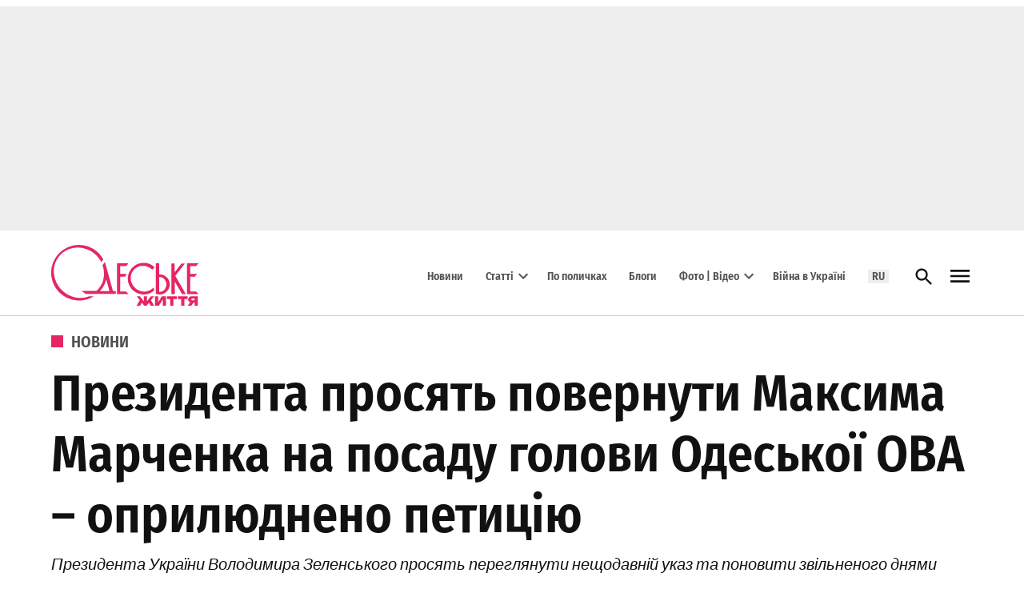

--- FILE ---
content_type: text/html; charset=UTF-8
request_url: https://odessa-life.od.ua/uk/news-uk/prezidenta-prosjat-povernuti-maksima-marchenka-na-posadu-golovi-odeskoi-ova-opriljudneno-peticiju
body_size: 92143
content:
<!doctype html>
<html lang="uk">
<head><meta charset="UTF-8" /><script>if(navigator.userAgent.match(/MSIE|Internet Explorer/i)||navigator.userAgent.match(/Trident\/7\..*?rv:11/i)){var href=document.location.href;if(!href.match(/[?&]nowprocket/)){if(href.indexOf("?")==-1){if(href.indexOf("#")==-1){document.location.href=href+"?nowprocket=1"}else{document.location.href=href.replace("#","?nowprocket=1#")}}else{if(href.indexOf("#")==-1){document.location.href=href+"&nowprocket=1"}else{document.location.href=href.replace("#","&nowprocket=1#")}}}}</script><script>(()=>{class RocketLazyLoadScripts{constructor(){this.v="2.0.4",this.userEvents=["keydown","keyup","mousedown","mouseup","mousemove","mouseover","mouseout","touchmove","touchstart","touchend","touchcancel","wheel","click","dblclick","input"],this.attributeEvents=["onblur","onclick","oncontextmenu","ondblclick","onfocus","onmousedown","onmouseenter","onmouseleave","onmousemove","onmouseout","onmouseover","onmouseup","onmousewheel","onscroll","onsubmit"]}async t(){this.i(),this.o(),/iP(ad|hone)/.test(navigator.userAgent)&&this.h(),this.u(),this.l(this),this.m(),this.k(this),this.p(this),this._(),await Promise.all([this.R(),this.L()]),this.lastBreath=Date.now(),this.S(this),this.P(),this.D(),this.O(),this.M(),await this.C(this.delayedScripts.normal),await this.C(this.delayedScripts.defer),await this.C(this.delayedScripts.async),await this.T(),await this.F(),await this.j(),await this.A(),window.dispatchEvent(new Event("rocket-allScriptsLoaded")),this.everythingLoaded=!0,this.lastTouchEnd&&await new Promise(t=>setTimeout(t,500-Date.now()+this.lastTouchEnd)),this.I(),this.H(),this.U(),this.W()}i(){this.CSPIssue=sessionStorage.getItem("rocketCSPIssue"),document.addEventListener("securitypolicyviolation",t=>{this.CSPIssue||"script-src-elem"!==t.violatedDirective||"data"!==t.blockedURI||(this.CSPIssue=!0,sessionStorage.setItem("rocketCSPIssue",!0))},{isRocket:!0})}o(){window.addEventListener("pageshow",t=>{this.persisted=t.persisted,this.realWindowLoadedFired=!0},{isRocket:!0}),window.addEventListener("pagehide",()=>{this.onFirstUserAction=null},{isRocket:!0})}h(){let t;function e(e){t=e}window.addEventListener("touchstart",e,{isRocket:!0}),window.addEventListener("touchend",function i(o){o.changedTouches[0]&&t.changedTouches[0]&&Math.abs(o.changedTouches[0].pageX-t.changedTouches[0].pageX)<10&&Math.abs(o.changedTouches[0].pageY-t.changedTouches[0].pageY)<10&&o.timeStamp-t.timeStamp<200&&(window.removeEventListener("touchstart",e,{isRocket:!0}),window.removeEventListener("touchend",i,{isRocket:!0}),"INPUT"===o.target.tagName&&"text"===o.target.type||(o.target.dispatchEvent(new TouchEvent("touchend",{target:o.target,bubbles:!0})),o.target.dispatchEvent(new MouseEvent("mouseover",{target:o.target,bubbles:!0})),o.target.dispatchEvent(new PointerEvent("click",{target:o.target,bubbles:!0,cancelable:!0,detail:1,clientX:o.changedTouches[0].clientX,clientY:o.changedTouches[0].clientY})),event.preventDefault()))},{isRocket:!0})}q(t){this.userActionTriggered||("mousemove"!==t.type||this.firstMousemoveIgnored?"keyup"===t.type||"mouseover"===t.type||"mouseout"===t.type||(this.userActionTriggered=!0,this.onFirstUserAction&&this.onFirstUserAction()):this.firstMousemoveIgnored=!0),"click"===t.type&&t.preventDefault(),t.stopPropagation(),t.stopImmediatePropagation(),"touchstart"===this.lastEvent&&"touchend"===t.type&&(this.lastTouchEnd=Date.now()),"click"===t.type&&(this.lastTouchEnd=0),this.lastEvent=t.type,t.composedPath&&t.composedPath()[0].getRootNode()instanceof ShadowRoot&&(t.rocketTarget=t.composedPath()[0]),this.savedUserEvents.push(t)}u(){this.savedUserEvents=[],this.userEventHandler=this.q.bind(this),this.userEvents.forEach(t=>window.addEventListener(t,this.userEventHandler,{passive:!1,isRocket:!0})),document.addEventListener("visibilitychange",this.userEventHandler,{isRocket:!0})}U(){this.userEvents.forEach(t=>window.removeEventListener(t,this.userEventHandler,{passive:!1,isRocket:!0})),document.removeEventListener("visibilitychange",this.userEventHandler,{isRocket:!0}),this.savedUserEvents.forEach(t=>{(t.rocketTarget||t.target).dispatchEvent(new window[t.constructor.name](t.type,t))})}m(){const t="return false",e=Array.from(this.attributeEvents,t=>"data-rocket-"+t),i="["+this.attributeEvents.join("],[")+"]",o="[data-rocket-"+this.attributeEvents.join("],[data-rocket-")+"]",s=(e,i,o)=>{o&&o!==t&&(e.setAttribute("data-rocket-"+i,o),e["rocket"+i]=new Function("event",o),e.setAttribute(i,t))};new MutationObserver(t=>{for(const n of t)"attributes"===n.type&&(n.attributeName.startsWith("data-rocket-")||this.everythingLoaded?n.attributeName.startsWith("data-rocket-")&&this.everythingLoaded&&this.N(n.target,n.attributeName.substring(12)):s(n.target,n.attributeName,n.target.getAttribute(n.attributeName))),"childList"===n.type&&n.addedNodes.forEach(t=>{if(t.nodeType===Node.ELEMENT_NODE)if(this.everythingLoaded)for(const i of[t,...t.querySelectorAll(o)])for(const t of i.getAttributeNames())e.includes(t)&&this.N(i,t.substring(12));else for(const e of[t,...t.querySelectorAll(i)])for(const t of e.getAttributeNames())this.attributeEvents.includes(t)&&s(e,t,e.getAttribute(t))})}).observe(document,{subtree:!0,childList:!0,attributeFilter:[...this.attributeEvents,...e]})}I(){this.attributeEvents.forEach(t=>{document.querySelectorAll("[data-rocket-"+t+"]").forEach(e=>{this.N(e,t)})})}N(t,e){const i=t.getAttribute("data-rocket-"+e);i&&(t.setAttribute(e,i),t.removeAttribute("data-rocket-"+e))}k(t){Object.defineProperty(HTMLElement.prototype,"onclick",{get(){return this.rocketonclick||null},set(e){this.rocketonclick=e,this.setAttribute(t.everythingLoaded?"onclick":"data-rocket-onclick","this.rocketonclick(event)")}})}S(t){function e(e,i){let o=e[i];e[i]=null,Object.defineProperty(e,i,{get:()=>o,set(s){t.everythingLoaded?o=s:e["rocket"+i]=o=s}})}e(document,"onreadystatechange"),e(window,"onload"),e(window,"onpageshow");try{Object.defineProperty(document,"readyState",{get:()=>t.rocketReadyState,set(e){t.rocketReadyState=e},configurable:!0}),document.readyState="loading"}catch(t){console.log("WPRocket DJE readyState conflict, bypassing")}}l(t){this.originalAddEventListener=EventTarget.prototype.addEventListener,this.originalRemoveEventListener=EventTarget.prototype.removeEventListener,this.savedEventListeners=[],EventTarget.prototype.addEventListener=function(e,i,o){o&&o.isRocket||!t.B(e,this)&&!t.userEvents.includes(e)||t.B(e,this)&&!t.userActionTriggered||e.startsWith("rocket-")||t.everythingLoaded?t.originalAddEventListener.call(this,e,i,o):(t.savedEventListeners.push({target:this,remove:!1,type:e,func:i,options:o}),"mouseenter"!==e&&"mouseleave"!==e||t.originalAddEventListener.call(this,e,t.savedUserEvents.push,o))},EventTarget.prototype.removeEventListener=function(e,i,o){o&&o.isRocket||!t.B(e,this)&&!t.userEvents.includes(e)||t.B(e,this)&&!t.userActionTriggered||e.startsWith("rocket-")||t.everythingLoaded?t.originalRemoveEventListener.call(this,e,i,o):t.savedEventListeners.push({target:this,remove:!0,type:e,func:i,options:o})}}J(t,e){this.savedEventListeners=this.savedEventListeners.filter(i=>{let o=i.type,s=i.target||window;return e!==o||t!==s||(this.B(o,s)&&(i.type="rocket-"+o),this.$(i),!1)})}H(){EventTarget.prototype.addEventListener=this.originalAddEventListener,EventTarget.prototype.removeEventListener=this.originalRemoveEventListener,this.savedEventListeners.forEach(t=>this.$(t))}$(t){t.remove?this.originalRemoveEventListener.call(t.target,t.type,t.func,t.options):this.originalAddEventListener.call(t.target,t.type,t.func,t.options)}p(t){let e;function i(e){return t.everythingLoaded?e:e.split(" ").map(t=>"load"===t||t.startsWith("load.")?"rocket-jquery-load":t).join(" ")}function o(o){function s(e){const s=o.fn[e];o.fn[e]=o.fn.init.prototype[e]=function(){return this[0]===window&&t.userActionTriggered&&("string"==typeof arguments[0]||arguments[0]instanceof String?arguments[0]=i(arguments[0]):"object"==typeof arguments[0]&&Object.keys(arguments[0]).forEach(t=>{const e=arguments[0][t];delete arguments[0][t],arguments[0][i(t)]=e})),s.apply(this,arguments),this}}if(o&&o.fn&&!t.allJQueries.includes(o)){const e={DOMContentLoaded:[],"rocket-DOMContentLoaded":[]};for(const t in e)document.addEventListener(t,()=>{e[t].forEach(t=>t())},{isRocket:!0});o.fn.ready=o.fn.init.prototype.ready=function(i){function s(){parseInt(o.fn.jquery)>2?setTimeout(()=>i.bind(document)(o)):i.bind(document)(o)}return"function"==typeof i&&(t.realDomReadyFired?!t.userActionTriggered||t.fauxDomReadyFired?s():e["rocket-DOMContentLoaded"].push(s):e.DOMContentLoaded.push(s)),o([])},s("on"),s("one"),s("off"),t.allJQueries.push(o)}e=o}t.allJQueries=[],o(window.jQuery),Object.defineProperty(window,"jQuery",{get:()=>e,set(t){o(t)}})}P(){const t=new Map;document.write=document.writeln=function(e){const i=document.currentScript,o=document.createRange(),s=i.parentElement;let n=t.get(i);void 0===n&&(n=i.nextSibling,t.set(i,n));const c=document.createDocumentFragment();o.setStart(c,0),c.appendChild(o.createContextualFragment(e)),s.insertBefore(c,n)}}async R(){return new Promise(t=>{this.userActionTriggered?t():this.onFirstUserAction=t})}async L(){return new Promise(t=>{document.addEventListener("DOMContentLoaded",()=>{this.realDomReadyFired=!0,t()},{isRocket:!0})})}async j(){return this.realWindowLoadedFired?Promise.resolve():new Promise(t=>{window.addEventListener("load",t,{isRocket:!0})})}M(){this.pendingScripts=[];this.scriptsMutationObserver=new MutationObserver(t=>{for(const e of t)e.addedNodes.forEach(t=>{"SCRIPT"!==t.tagName||t.noModule||t.isWPRocket||this.pendingScripts.push({script:t,promise:new Promise(e=>{const i=()=>{const i=this.pendingScripts.findIndex(e=>e.script===t);i>=0&&this.pendingScripts.splice(i,1),e()};t.addEventListener("load",i,{isRocket:!0}),t.addEventListener("error",i,{isRocket:!0}),setTimeout(i,1e3)})})})}),this.scriptsMutationObserver.observe(document,{childList:!0,subtree:!0})}async F(){await this.X(),this.pendingScripts.length?(await this.pendingScripts[0].promise,await this.F()):this.scriptsMutationObserver.disconnect()}D(){this.delayedScripts={normal:[],async:[],defer:[]},document.querySelectorAll("script[type$=rocketlazyloadscript]").forEach(t=>{t.hasAttribute("data-rocket-src")?t.hasAttribute("async")&&!1!==t.async?this.delayedScripts.async.push(t):t.hasAttribute("defer")&&!1!==t.defer||"module"===t.getAttribute("data-rocket-type")?this.delayedScripts.defer.push(t):this.delayedScripts.normal.push(t):this.delayedScripts.normal.push(t)})}async _(){await this.L();let t=[];document.querySelectorAll("script[type$=rocketlazyloadscript][data-rocket-src]").forEach(e=>{let i=e.getAttribute("data-rocket-src");if(i&&!i.startsWith("data:")){i.startsWith("//")&&(i=location.protocol+i);try{const o=new URL(i).origin;o!==location.origin&&t.push({src:o,crossOrigin:e.crossOrigin||"module"===e.getAttribute("data-rocket-type")})}catch(t){}}}),t=[...new Map(t.map(t=>[JSON.stringify(t),t])).values()],this.Y(t,"preconnect")}async G(t){if(await this.K(),!0!==t.noModule||!("noModule"in HTMLScriptElement.prototype))return new Promise(e=>{let i;function o(){(i||t).setAttribute("data-rocket-status","executed"),e()}try{if(navigator.userAgent.includes("Firefox/")||""===navigator.vendor||this.CSPIssue)i=document.createElement("script"),[...t.attributes].forEach(t=>{let e=t.nodeName;"type"!==e&&("data-rocket-type"===e&&(e="type"),"data-rocket-src"===e&&(e="src"),i.setAttribute(e,t.nodeValue))}),t.text&&(i.text=t.text),t.nonce&&(i.nonce=t.nonce),i.hasAttribute("src")?(i.addEventListener("load",o,{isRocket:!0}),i.addEventListener("error",()=>{i.setAttribute("data-rocket-status","failed-network"),e()},{isRocket:!0}),setTimeout(()=>{i.isConnected||e()},1)):(i.text=t.text,o()),i.isWPRocket=!0,t.parentNode.replaceChild(i,t);else{const i=t.getAttribute("data-rocket-type"),s=t.getAttribute("data-rocket-src");i?(t.type=i,t.removeAttribute("data-rocket-type")):t.removeAttribute("type"),t.addEventListener("load",o,{isRocket:!0}),t.addEventListener("error",i=>{this.CSPIssue&&i.target.src.startsWith("data:")?(console.log("WPRocket: CSP fallback activated"),t.removeAttribute("src"),this.G(t).then(e)):(t.setAttribute("data-rocket-status","failed-network"),e())},{isRocket:!0}),s?(t.fetchPriority="high",t.removeAttribute("data-rocket-src"),t.src=s):t.src="data:text/javascript;base64,"+window.btoa(unescape(encodeURIComponent(t.text)))}}catch(i){t.setAttribute("data-rocket-status","failed-transform"),e()}});t.setAttribute("data-rocket-status","skipped")}async C(t){const e=t.shift();return e?(e.isConnected&&await this.G(e),this.C(t)):Promise.resolve()}O(){this.Y([...this.delayedScripts.normal,...this.delayedScripts.defer,...this.delayedScripts.async],"preload")}Y(t,e){this.trash=this.trash||[];let i=!0;var o=document.createDocumentFragment();t.forEach(t=>{const s=t.getAttribute&&t.getAttribute("data-rocket-src")||t.src;if(s&&!s.startsWith("data:")){const n=document.createElement("link");n.href=s,n.rel=e,"preconnect"!==e&&(n.as="script",n.fetchPriority=i?"high":"low"),t.getAttribute&&"module"===t.getAttribute("data-rocket-type")&&(n.crossOrigin=!0),t.crossOrigin&&(n.crossOrigin=t.crossOrigin),t.integrity&&(n.integrity=t.integrity),t.nonce&&(n.nonce=t.nonce),o.appendChild(n),this.trash.push(n),i=!1}}),document.head.appendChild(o)}W(){this.trash.forEach(t=>t.remove())}async T(){try{document.readyState="interactive"}catch(t){}this.fauxDomReadyFired=!0;try{await this.K(),this.J(document,"readystatechange"),document.dispatchEvent(new Event("rocket-readystatechange")),await this.K(),document.rocketonreadystatechange&&document.rocketonreadystatechange(),await this.K(),this.J(document,"DOMContentLoaded"),document.dispatchEvent(new Event("rocket-DOMContentLoaded")),await this.K(),this.J(window,"DOMContentLoaded"),window.dispatchEvent(new Event("rocket-DOMContentLoaded"))}catch(t){console.error(t)}}async A(){try{document.readyState="complete"}catch(t){}try{await this.K(),this.J(document,"readystatechange"),document.dispatchEvent(new Event("rocket-readystatechange")),await this.K(),document.rocketonreadystatechange&&document.rocketonreadystatechange(),await this.K(),this.J(window,"load"),window.dispatchEvent(new Event("rocket-load")),await this.K(),window.rocketonload&&window.rocketonload(),await this.K(),this.allJQueries.forEach(t=>t(window).trigger("rocket-jquery-load")),await this.K(),this.J(window,"pageshow");const t=new Event("rocket-pageshow");t.persisted=this.persisted,window.dispatchEvent(t),await this.K(),window.rocketonpageshow&&window.rocketonpageshow({persisted:this.persisted})}catch(t){console.error(t)}}async K(){Date.now()-this.lastBreath>45&&(await this.X(),this.lastBreath=Date.now())}async X(){return document.hidden?new Promise(t=>setTimeout(t)):new Promise(t=>requestAnimationFrame(t))}B(t,e){return e===document&&"readystatechange"===t||(e===document&&"DOMContentLoaded"===t||(e===window&&"DOMContentLoaded"===t||(e===window&&"load"===t||e===window&&"pageshow"===t)))}static run(){(new RocketLazyLoadScripts).t()}}RocketLazyLoadScripts.run()})();</script>
	
	<meta name="viewport" content="width=device-width, initial-scale=1" />
	<link rel="profile" href="https://gmpg.org/xfn/11" />
	<meta name='robots' content='index, follow, max-image-preview:large, max-snippet:-1, max-video-preview:-1' />

	<!-- This site is optimized with the Yoast SEO Premium plugin v26.6 (Yoast SEO v26.6) - https://yoast.com/wordpress/plugins/seo/ -->
	<title>Звільненого з посади голови Одеської ОВА Максима Марченка просять повернути | Новини Одеси</title>
<link data-rocket-prefetch href="https://pagead2.googlesyndication.com" rel="dns-prefetch">
<link data-rocket-prefetch href="https://connect.facebook.net" rel="dns-prefetch">
<link data-rocket-prefetch href="https://www.googletagmanager.com" rel="dns-prefetch">
<link data-rocket-prefetch href="https://fonts.googleapis.com" rel="dns-prefetch">
<link data-rocket-prefetch href="https://servicer.mgid.com" rel="dns-prefetch">
<link data-rocket-prefetch href="https://cdn.gravitec.net" rel="dns-prefetch">
<link data-rocket-prefetch href="https://jsc.mgid.com" rel="dns-prefetch">
<link data-rocket-prefetch href="https://mediabrama.com" rel="dns-prefetch"><link rel="preload" data-rocket-preload as="image" href="https://odessa-life.od.ua/wp-content/uploads/2022/09/peticija-prezidentu.jpg" imagesrcset="https://odessa-life.od.ua/wp-content/uploads/2022/09/peticija-prezidentu.jpg 1024w, https://odessa-life.od.ua/wp-content/uploads/2022/09/peticija-prezidentu-300x189.jpg 300w, https://odessa-life.od.ua/wp-content/uploads/2022/09/peticija-prezidentu-768x484.jpg 768w, https://odessa-life.od.ua/wp-content/uploads/2022/09/peticija-prezidentu-350x220.jpg 350w" imagesizes="(max-width: 1024px) 100vw, 1024px" fetchpriority="high">
	<meta name="description" content="Сьогодні на сайті електронних петицій було опубліковано звернення із проханням президенту переглянути указ про звільнення Максима Марченка." />
	<link rel="canonical" href="https://odessa-life.od.ua/uk/news-uk/prezidenta-prosjat-povernuti-maksima-marchenka-na-posadu-golovi-odeskoi-ova-opriljudneno-peticiju" />
	<meta property="og:locale" content="uk_UA" />
	<meta property="og:type" content="article" />
	<meta property="og:title" content="Президента просять повернути Максима Марченка на посаду голови Одеської ОВА – оприлюднено петицію" />
	<meta property="og:description" content="Президента України Володимира Зеленського просять переглянути нещодавній указ та поновити звільненого днями Максима Марченка на посаді голови Одеської обласної військової адміністрації." />
	<meta property="og:url" content="https://odessa-life.od.ua/uk/news-uk/prezidenta-prosjat-povernuti-maksima-marchenka-na-posadu-golovi-odeskoi-ova-opriljudneno-peticiju" />
	<meta property="og:site_name" content="Одеське Життя" />
	<meta property="article:publisher" content="https://www.facebook.com/odessalife/" />
	<meta property="article:author" content="https://www.facebook.com/odessalife/" />
	<meta property="article:published_time" content="2023-03-16T18:41:20+00:00" />
	<meta property="article:modified_time" content="2023-03-16T18:48:09+00:00" />
	<meta property="og:image" content="https://odessa-life.od.ua/wp-content/uploads/2022/09/peticija-prezidentu.jpg" />
	<meta property="og:image:width" content="1024" />
	<meta property="og:image:height" content="645" />
	<meta property="og:image:type" content="image/jpeg" />
	<meta name="author" content="Редакция" />
	<meta name="twitter:card" content="summary_large_image" />
	<meta name="twitter:creator" content="@Odessa_Life" />
	<meta name="twitter:site" content="@Odessa_Life" />
	<script type="application/ld+json" class="yoast-schema-graph">{"@context":"https://schema.org","@graph":[{"@type":"Article","@id":"https://odessa-life.od.ua/uk/news-uk/prezidenta-prosjat-povernuti-maksima-marchenka-na-posadu-golovi-odeskoi-ova-opriljudneno-peticiju#article","isPartOf":{"@id":"https://odessa-life.od.ua/uk/news-uk/prezidenta-prosjat-povernuti-maksima-marchenka-na-posadu-golovi-odeskoi-ova-opriljudneno-peticiju"},"author":{"name":"Редакция","@id":"https://odessa-life.od.ua/uk/#/schema/person/48aac5e2f56221703d2e17934c87aef1"},"headline":"Президента просять повернути Максима Марченка на посаду голови Одеської ОВА – оприлюднено петицію","datePublished":"2023-03-16T18:41:20+00:00","dateModified":"2023-03-16T18:48:09+00:00","mainEntityOfPage":{"@id":"https://odessa-life.od.ua/uk/news-uk/prezidenta-prosjat-povernuti-maksima-marchenka-na-posadu-golovi-odeskoi-ova-opriljudneno-peticiju"},"wordCount":198,"commentCount":0,"publisher":{"@id":"https://odessa-life.od.ua/uk/#organization"},"image":{"@id":"https://odessa-life.od.ua/uk/news-uk/prezidenta-prosjat-povernuti-maksima-marchenka-na-posadu-golovi-odeskoi-ova-opriljudneno-peticiju#primaryimage"},"thumbnailUrl":"https://odessa-life.od.ua/wp-content/uploads/2022/09/peticija-prezidentu.jpg","keywords":["голова ОДА"],"articleSection":["Новини"],"inLanguage":"uk","potentialAction":[{"@type":"CommentAction","name":"Comment","target":["https://odessa-life.od.ua/uk/news-uk/prezidenta-prosjat-povernuti-maksima-marchenka-na-posadu-golovi-odeskoi-ova-opriljudneno-peticiju#respond"]}]},{"@type":"WebPage","@id":"https://odessa-life.od.ua/uk/news-uk/prezidenta-prosjat-povernuti-maksima-marchenka-na-posadu-golovi-odeskoi-ova-opriljudneno-peticiju","url":"https://odessa-life.od.ua/uk/news-uk/prezidenta-prosjat-povernuti-maksima-marchenka-na-posadu-golovi-odeskoi-ova-opriljudneno-peticiju","name":"Звільненого з посади голови Одеської ОВА Максима Марченка просять повернути | Новини Одеси","isPartOf":{"@id":"https://odessa-life.od.ua/uk/#website"},"primaryImageOfPage":{"@id":"https://odessa-life.od.ua/uk/news-uk/prezidenta-prosjat-povernuti-maksima-marchenka-na-posadu-golovi-odeskoi-ova-opriljudneno-peticiju#primaryimage"},"image":{"@id":"https://odessa-life.od.ua/uk/news-uk/prezidenta-prosjat-povernuti-maksima-marchenka-na-posadu-golovi-odeskoi-ova-opriljudneno-peticiju#primaryimage"},"thumbnailUrl":"https://odessa-life.od.ua/wp-content/uploads/2022/09/peticija-prezidentu.jpg","datePublished":"2023-03-16T18:41:20+00:00","dateModified":"2023-03-16T18:48:09+00:00","description":"Сьогодні на сайті електронних петицій було опубліковано звернення із проханням президенту переглянути указ про звільнення Максима Марченка.","breadcrumb":{"@id":"https://odessa-life.od.ua/uk/news-uk/prezidenta-prosjat-povernuti-maksima-marchenka-na-posadu-golovi-odeskoi-ova-opriljudneno-peticiju#breadcrumb"},"inLanguage":"uk","potentialAction":[{"@type":"ReadAction","target":["https://odessa-life.od.ua/uk/news-uk/prezidenta-prosjat-povernuti-maksima-marchenka-na-posadu-golovi-odeskoi-ova-opriljudneno-peticiju"]}]},{"@type":"ImageObject","inLanguage":"uk","@id":"https://odessa-life.od.ua/uk/news-uk/prezidenta-prosjat-povernuti-maksima-marchenka-na-posadu-golovi-odeskoi-ova-opriljudneno-peticiju#primaryimage","url":"https://odessa-life.od.ua/wp-content/uploads/2022/09/peticija-prezidentu.jpg","contentUrl":"https://odessa-life.od.ua/wp-content/uploads/2022/09/peticija-prezidentu.jpg","width":1024,"height":645,"caption":"петиция президенту"},{"@type":"BreadcrumbList","@id":"https://odessa-life.od.ua/uk/news-uk/prezidenta-prosjat-povernuti-maksima-marchenka-na-posadu-golovi-odeskoi-ova-opriljudneno-peticiju#breadcrumb","itemListElement":[{"@type":"ListItem","position":1,"name":"Главная","item":"https://odessa-life.od.ua/uk"},{"@type":"ListItem","position":2,"name":"Новини","item":"https://odessa-life.od.ua/uk/category/news-uk"},{"@type":"ListItem","position":3,"name":"Президента просять повернути Максима Марченка на посаду голови Одеської ОВА – оприлюднено петицію"}]},{"@type":"WebSite","@id":"https://odessa-life.od.ua/uk/#website","url":"https://odessa-life.od.ua/uk/","name":"Одеське життя","description":"","publisher":{"@id":"https://odessa-life.od.ua/uk/#organization"},"potentialAction":[{"@type":"SearchAction","target":{"@type":"EntryPoint","urlTemplate":"https://odessa-life.od.ua/uk/?s={search_term_string}"},"query-input":{"@type":"PropertyValueSpecification","valueRequired":true,"valueName":"search_term_string"}}],"inLanguage":"uk"},{"@type":"Organization","@id":"https://odessa-life.od.ua/uk/#organization","name":"Центр медиа, информационное агентство","url":"https://odessa-life.od.ua/uk/","logo":{"@type":"ImageObject","inLanguage":"uk","@id":"https://odessa-life.od.ua/uk/#/schema/logo/image/","url":"https://odessa-life.od.ua/wp-content/uploads/2025/06/logo_centr-media_696_ukr.jpg","contentUrl":"https://odessa-life.od.ua/wp-content/uploads/2025/06/logo_centr-media_696_ukr.jpg","width":696,"height":696,"caption":"Центр медиа, информационное агентство"},"image":{"@id":"https://odessa-life.od.ua/uk/#/schema/logo/image/"},"sameAs":["https://www.facebook.com/odessalife/","https://x.com/Odessa_Life","https://www.youtube.com/channel/UCws6MRcNQ9qLQ9I0scgbnNg/featured?view_as=subscriber"],"description":"Інформаційне агентство «Центр медіа» є видавцем друкованих видань, а також двох інтернет-проєктів – регіонального сайту \"Одеське життя\" (odessa-life.od.ua) та всеукраїнського порталу \"На пенсії\" (napensii.ua)","email":"mail.centrmedia@gmail.com","telephone":"+38(048)7342277","legalName":"Приватне підприємство «Інформаційне агентство «Центр медіа»","taxID":"336585615537","publishingPrinciples":"https://odessa-life.od.ua/uk/about","ownershipFundingInfo":"https://odessa-life.od.ua/uk/about","actionableFeedbackPolicy":"https://odessa-life.od.ua/uk/about","ethicsPolicy":"https://odessa-life.od.ua/uk/rules"},{"@type":"Person","@id":"https://odessa-life.od.ua/uk/#/schema/person/48aac5e2f56221703d2e17934c87aef1","name":"Редакция","image":{"@type":"ImageObject","inLanguage":"uk","@id":"https://odessa-life.od.ua/uk/#/schema/person/image/","url":"https://odessa-life.od.ua/wp-content/uploads/2024/01/icon-96x96.png","contentUrl":"https://odessa-life.od.ua/wp-content/uploads/2024/01/icon-96x96.png","caption":"Редакция"},"description":"Редакция «Одесской жизни». Пишем о том, что происходит в городе, замечаем важные детали и знакомим вас с интересными людьми.","sameAs":["https://www.facebook.com/odessalife/"],"url":"https://odessa-life.od.ua/uk/author/odessa-life-od-ua"}]}</script>
	<!-- / Yoast SEO Premium plugin. -->


<link rel="amphtml" href="https://odessa-life.od.ua/uk/news-uk/prezidenta-prosjat-povernuti-maksima-marchenka-na-posadu-golovi-odeskoi-ova-opriljudneno-peticiju/amp" /><meta name="generator" content="AMP for WP 1.1.10"/><link rel='dns-prefetch' href='//fonts.googleapis.com' />
<link rel="alternate" type="application/rss+xml" title="Одеське Життя &raquo; стрічка" href="https://odessa-life.od.ua/uk/feed" />
<link rel="alternate" type="application/rss+xml" title="Одеське Життя &raquo; Канал коментарів" href="https://odessa-life.od.ua/uk/comments/feed" />
<link rel="alternate" type="application/rss+xml" title="Одеське Життя &raquo; Президента просять повернути Максима Марченка на посаду голови Одеської ОВА – оприлюднено петицію Канал коментарів" href="https://odessa-life.od.ua/uk/news-uk/prezidenta-prosjat-povernuti-maksima-marchenka-na-posadu-golovi-odeskoi-ova-opriljudneno-peticiju/feed" />
<link rel="alternate" title="oEmbed (JSON)" type="application/json+oembed" href="https://odessa-life.od.ua/uk/wp-json/oembed/1.0/embed?url=https%3A%2F%2Fodessa-life.od.ua%2Fuk%2Fnews-uk%2Fprezidenta-prosjat-povernuti-maksima-marchenka-na-posadu-golovi-odeskoi-ova-opriljudneno-peticiju" />
<link rel="alternate" title="oEmbed (XML)" type="text/xml+oembed" href="https://odessa-life.od.ua/uk/wp-json/oembed/1.0/embed?url=https%3A%2F%2Fodessa-life.od.ua%2Fuk%2Fnews-uk%2Fprezidenta-prosjat-povernuti-maksima-marchenka-na-posadu-golovi-odeskoi-ova-opriljudneno-peticiju&#038;format=xml" />
<style id='wp-img-auto-sizes-contain-inline-css'>img:is([sizes=auto i],[sizes^="auto," i]){contain-intrinsic-size:3000px 1500px}</style>
<style id='wp-emoji-styles-inline-css'>img.wp-smiley,img.emoji{display: inline !important;border: none !important;box-shadow: none !important;height: 1em !important;width: 1em !important;margin: 0 0.07em !important;vertical-align: -0.1em !important;background: none !important;padding: 0 !important;}</style>
<link rel='stylesheet' id='wp-block-library-css' href='https://odessa-life.od.ua/wp-includes/css/dist/block-library/style.min.css?ver=6.9' media='all' />
<style id='wp-block-heading-inline-css'>h1:where(.wp-block-heading).has-background,h2:where(.wp-block-heading).has-background,h3:where(.wp-block-heading).has-background,h4:where(.wp-block-heading).has-background,h5:where(.wp-block-heading).has-background,h6:where(.wp-block-heading).has-background{padding:1.25em 2.375em}h1.has-text-align-left[style*=writing-mode]:where([style*=vertical-lr]),h1.has-text-align-right[style*=writing-mode]:where([style*=vertical-rl]),h2.has-text-align-left[style*=writing-mode]:where([style*=vertical-lr]),h2.has-text-align-right[style*=writing-mode]:where([style*=vertical-rl]),h3.has-text-align-left[style*=writing-mode]:where([style*=vertical-lr]),h3.has-text-align-right[style*=writing-mode]:where([style*=vertical-rl]),h4.has-text-align-left[style*=writing-mode]:where([style*=vertical-lr]),h4.has-text-align-right[style*=writing-mode]:where([style*=vertical-rl]),h5.has-text-align-left[style*=writing-mode]:where([style*=vertical-lr]),h5.has-text-align-right[style*=writing-mode]:where([style*=vertical-rl]),h6.has-text-align-left[style*=writing-mode]:where([style*=vertical-lr]),h6.has-text-align-right[style*=writing-mode]:where([style*=vertical-rl]){rotate:180deg}</style>
<style id='wp-block-list-inline-css'>ol,ul{box-sizing:border-box}:root :where(.wp-block-list.has-background){padding:1.25em 2.375em}</style>
<style id='wp-block-columns-inline-css'>.wp-block-columns{box-sizing:border-box;display:flex;flex-wrap:wrap!important}@media (min-width:782px){.wp-block-columns{flex-wrap:nowrap!important}}.wp-block-columns{align-items:normal!important}.wp-block-columns.are-vertically-aligned-top{align-items:flex-start}.wp-block-columns.are-vertically-aligned-center{align-items:center}.wp-block-columns.are-vertically-aligned-bottom{align-items:flex-end}@media (max-width:781px){.wp-block-columns:not(.is-not-stacked-on-mobile)>.wp-block-column{flex-basis:100%!important}}@media (min-width:782px){.wp-block-columns:not(.is-not-stacked-on-mobile)>.wp-block-column{flex-basis:0;flex-grow:1}.wp-block-columns:not(.is-not-stacked-on-mobile)>.wp-block-column[style*=flex-basis]{flex-grow:0}}.wp-block-columns.is-not-stacked-on-mobile{flex-wrap:nowrap!important}.wp-block-columns.is-not-stacked-on-mobile>.wp-block-column{flex-basis:0;flex-grow:1}.wp-block-columns.is-not-stacked-on-mobile>.wp-block-column[style*=flex-basis]{flex-grow:0}:where(.wp-block-columns){margin-bottom:1.75em}:where(.wp-block-columns.has-background){padding:1.25em 2.375em}.wp-block-column{flex-grow:1;min-width:0;overflow-wrap:break-word;word-break:break-word}.wp-block-column.is-vertically-aligned-top{align-self:flex-start}.wp-block-column.is-vertically-aligned-center{align-self:center}.wp-block-column.is-vertically-aligned-bottom{align-self:flex-end}.wp-block-column.is-vertically-aligned-stretch{align-self:stretch}.wp-block-column.is-vertically-aligned-bottom,.wp-block-column.is-vertically-aligned-center,.wp-block-column.is-vertically-aligned-top{width:100%}</style>
<style id='wp-block-paragraph-inline-css'>.is-small-text{font-size:.875em}.is-regular-text{font-size:1em}.is-large-text{font-size:2.25em}.is-larger-text{font-size:3em}.has-drop-cap:not(:focus):first-letter{float:left;font-size:8.4em;font-style:normal;font-weight:100;line-height:.68;margin:.05em .1em 0 0;text-transform:uppercase}body.rtl .has-drop-cap:not(:focus):first-letter{float:none;margin-left:.1em}p.has-drop-cap.has-background{overflow:hidden}:root :where(p.has-background){padding:1.25em 2.375em}:where(p.has-text-color:not(.has-link-color)) a{color:inherit}p.has-text-align-left[style*="writing-mode:vertical-lr"],p.has-text-align-right[style*="writing-mode:vertical-rl"]{rotate:180deg}</style>
<style id='wp-block-separator-inline-css'>@charset "UTF-8";.wp-block-separator{border:none;border-top:2px solid}:root :where(.wp-block-separator.is-style-dots){height:auto;line-height:1;text-align:center}:root :where(.wp-block-separator.is-style-dots):before{color:currentColor;content:"···";font-family:serif;font-size:1.5em;letter-spacing:2em;padding-left:2em}.wp-block-separator.is-style-dots{background:none!important;border:none!important}</style>
<style id='wp-block-separator-theme-inline-css'>.wp-block-separator.has-css-opacity{opacity:.4}.wp-block-separator{border:none;border-bottom:2px solid;margin-left:auto;margin-right:auto}.wp-block-separator.has-alpha-channel-opacity{opacity:1}.wp-block-separator:not(.is-style-wide):not(.is-style-dots){width:100px}.wp-block-separator.has-background:not(.is-style-dots){border-bottom:none;height:1px}.wp-block-separator.has-background:not(.is-style-wide):not(.is-style-dots){height:2px}</style>
<style id='global-styles-inline-css'>:root{--wp--preset--aspect-ratio--square: 1;--wp--preset--aspect-ratio--4-3: 4/3;--wp--preset--aspect-ratio--3-4: 3/4;--wp--preset--aspect-ratio--3-2: 3/2;--wp--preset--aspect-ratio--2-3: 2/3;--wp--preset--aspect-ratio--16-9: 16/9;--wp--preset--aspect-ratio--9-16: 9/16;--wp--preset--color--black: #000000;--wp--preset--color--cyan-bluish-gray: #abb8c3;--wp--preset--color--white: #FFFFFF;--wp--preset--color--pale-pink: #f78da7;--wp--preset--color--vivid-red: #cf2e2e;--wp--preset--color--luminous-vivid-orange: #ff6900;--wp--preset--color--luminous-vivid-amber: #fcb900;--wp--preset--color--light-green-cyan: #7bdcb5;--wp--preset--color--vivid-green-cyan: #00d084;--wp--preset--color--pale-cyan-blue: #8ed1fc;--wp--preset--color--vivid-cyan-blue: #0693e3;--wp--preset--color--vivid-purple: #9b51e0;--wp--preset--color--primary: #e52663;--wp--preset--color--primary-variation: #bd003b;--wp--preset--color--secondary: #666666;--wp--preset--color--secondary-variation: #3e3e3e;--wp--preset--color--dark-gray: #111111;--wp--preset--color--medium-gray: #767676;--wp--preset--color--light-gray: #EEEEEE;--wp--preset--gradient--vivid-cyan-blue-to-vivid-purple: linear-gradient(135deg,rgb(6,147,227) 0%,rgb(155,81,224) 100%);--wp--preset--gradient--light-green-cyan-to-vivid-green-cyan: linear-gradient(135deg,rgb(122,220,180) 0%,rgb(0,208,130) 100%);--wp--preset--gradient--luminous-vivid-amber-to-luminous-vivid-orange: linear-gradient(135deg,rgb(252,185,0) 0%,rgb(255,105,0) 100%);--wp--preset--gradient--luminous-vivid-orange-to-vivid-red: linear-gradient(135deg,rgb(255,105,0) 0%,rgb(207,46,46) 100%);--wp--preset--gradient--very-light-gray-to-cyan-bluish-gray: linear-gradient(135deg,rgb(238,238,238) 0%,rgb(169,184,195) 100%);--wp--preset--gradient--cool-to-warm-spectrum: linear-gradient(135deg,rgb(74,234,220) 0%,rgb(151,120,209) 20%,rgb(207,42,186) 40%,rgb(238,44,130) 60%,rgb(251,105,98) 80%,rgb(254,248,76) 100%);--wp--preset--gradient--blush-light-purple: linear-gradient(135deg,rgb(255,206,236) 0%,rgb(152,150,240) 100%);--wp--preset--gradient--blush-bordeaux: linear-gradient(135deg,rgb(254,205,165) 0%,rgb(254,45,45) 50%,rgb(107,0,62) 100%);--wp--preset--gradient--luminous-dusk: linear-gradient(135deg,rgb(255,203,112) 0%,rgb(199,81,192) 50%,rgb(65,88,208) 100%);--wp--preset--gradient--pale-ocean: linear-gradient(135deg,rgb(255,245,203) 0%,rgb(182,227,212) 50%,rgb(51,167,181) 100%);--wp--preset--gradient--electric-grass: linear-gradient(135deg,rgb(202,248,128) 0%,rgb(113,206,126) 100%);--wp--preset--gradient--midnight: linear-gradient(135deg,rgb(2,3,129) 0%,rgb(40,116,252) 100%);--wp--preset--gradient--grad-1: linear-gradient( 135deg,rgb( 229,38,99) 0%,rgb( 189,0,59) 100% );--wp--preset--gradient--grad-2: linear-gradient( 135deg,rgb( 102,102,102) 0%,rgb( 62,62,62) 100% );--wp--preset--gradient--grad-3: linear-gradient( 135deg,rgb( 17,17,17 ) 0%,rgb( 85,85,85 ) 100% );--wp--preset--gradient--grad-4: linear-gradient( 135deg,rgb( 68,68,68 ) 0%,rgb( 136,136,136 ) 100% );--wp--preset--gradient--grad-5: linear-gradient( 135deg,rgb( 119,119,119 ) 0%,rgb( 221,221,221 ) 100% );--wp--preset--gradient--grad-6: linear-gradient( 135deg,rgb( 221,221,221 ) 0%,rgb( 255,255,255 ) 100% );--wp--preset--font-size--small: 16px;--wp--preset--font-size--medium: 20px;--wp--preset--font-size--large: 36px;--wp--preset--font-size--x-large: 42px;--wp--preset--font-size--normal: 20px;--wp--preset--font-size--huge: 44px;--wp--preset--spacing--20: 0.44rem;--wp--preset--spacing--30: 0.67rem;--wp--preset--spacing--40: 1rem;--wp--preset--spacing--50: 1.5rem;--wp--preset--spacing--60: 2.25rem;--wp--preset--spacing--70: 3.38rem;--wp--preset--spacing--80: 5.06rem;--wp--preset--shadow--natural: 6px 6px 9px rgba(0,0,0,0.2);--wp--preset--shadow--deep: 12px 12px 50px rgba(0,0,0,0.4);--wp--preset--shadow--sharp: 6px 6px 0px rgba(0,0,0,0.2);--wp--preset--shadow--outlined: 6px 6px 0px -3px rgb(255,255,255),6px 6px rgb(0,0,0);--wp--preset--shadow--crisp: 6px 6px 0px rgb(0,0,0);}:where(.is-layout-flex){gap: 0.5em;}:where(.is-layout-grid){gap: 0.5em;}body .is-layout-flex{display: flex;}.is-layout-flex{flex-wrap: wrap;align-items: center;}.is-layout-flex > :is(*,div){margin: 0;}body .is-layout-grid{display: grid;}.is-layout-grid > :is(*,div){margin: 0;}:where(.wp-block-columns.is-layout-flex){gap: 2em;}:where(.wp-block-columns.is-layout-grid){gap: 2em;}:where(.wp-block-post-template.is-layout-flex){gap: 1.25em;}:where(.wp-block-post-template.is-layout-grid){gap: 1.25em;}.has-black-color{color: var(--wp--preset--color--black) !important;}.has-cyan-bluish-gray-color{color: var(--wp--preset--color--cyan-bluish-gray) !important;}.has-white-color{color: var(--wp--preset--color--white) !important;}.has-pale-pink-color{color: var(--wp--preset--color--pale-pink) !important;}.has-vivid-red-color{color: var(--wp--preset--color--vivid-red) !important;}.has-luminous-vivid-orange-color{color: var(--wp--preset--color--luminous-vivid-orange) !important;}.has-luminous-vivid-amber-color{color: var(--wp--preset--color--luminous-vivid-amber) !important;}.has-light-green-cyan-color{color: var(--wp--preset--color--light-green-cyan) !important;}.has-vivid-green-cyan-color{color: var(--wp--preset--color--vivid-green-cyan) !important;}.has-pale-cyan-blue-color{color: var(--wp--preset--color--pale-cyan-blue) !important;}.has-vivid-cyan-blue-color{color: var(--wp--preset--color--vivid-cyan-blue) !important;}.has-vivid-purple-color{color: var(--wp--preset--color--vivid-purple) !important;}.has-black-background-color{background-color: var(--wp--preset--color--black) !important;}.has-cyan-bluish-gray-background-color{background-color: var(--wp--preset--color--cyan-bluish-gray) !important;}.has-white-background-color{background-color: var(--wp--preset--color--white) !important;}.has-pale-pink-background-color{background-color: var(--wp--preset--color--pale-pink) !important;}.has-vivid-red-background-color{background-color: var(--wp--preset--color--vivid-red) !important;}.has-luminous-vivid-orange-background-color{background-color: var(--wp--preset--color--luminous-vivid-orange) !important;}.has-luminous-vivid-amber-background-color{background-color: var(--wp--preset--color--luminous-vivid-amber) !important;}.has-light-green-cyan-background-color{background-color: var(--wp--preset--color--light-green-cyan) !important;}.has-vivid-green-cyan-background-color{background-color: var(--wp--preset--color--vivid-green-cyan) !important;}.has-pale-cyan-blue-background-color{background-color: var(--wp--preset--color--pale-cyan-blue) !important;}.has-vivid-cyan-blue-background-color{background-color: var(--wp--preset--color--vivid-cyan-blue) !important;}.has-vivid-purple-background-color{background-color: var(--wp--preset--color--vivid-purple) !important;}.has-black-border-color{border-color: var(--wp--preset--color--black) !important;}.has-cyan-bluish-gray-border-color{border-color: var(--wp--preset--color--cyan-bluish-gray) !important;}.has-white-border-color{border-color: var(--wp--preset--color--white) !important;}.has-pale-pink-border-color{border-color: var(--wp--preset--color--pale-pink) !important;}.has-vivid-red-border-color{border-color: var(--wp--preset--color--vivid-red) !important;}.has-luminous-vivid-orange-border-color{border-color: var(--wp--preset--color--luminous-vivid-orange) !important;}.has-luminous-vivid-amber-border-color{border-color: var(--wp--preset--color--luminous-vivid-amber) !important;}.has-light-green-cyan-border-color{border-color: var(--wp--preset--color--light-green-cyan) !important;}.has-vivid-green-cyan-border-color{border-color: var(--wp--preset--color--vivid-green-cyan) !important;}.has-pale-cyan-blue-border-color{border-color: var(--wp--preset--color--pale-cyan-blue) !important;}.has-vivid-cyan-blue-border-color{border-color: var(--wp--preset--color--vivid-cyan-blue) !important;}.has-vivid-purple-border-color{border-color: var(--wp--preset--color--vivid-purple) !important;}.has-vivid-cyan-blue-to-vivid-purple-gradient-background{background: var(--wp--preset--gradient--vivid-cyan-blue-to-vivid-purple) !important;}.has-light-green-cyan-to-vivid-green-cyan-gradient-background{background: var(--wp--preset--gradient--light-green-cyan-to-vivid-green-cyan) !important;}.has-luminous-vivid-amber-to-luminous-vivid-orange-gradient-background{background: var(--wp--preset--gradient--luminous-vivid-amber-to-luminous-vivid-orange) !important;}.has-luminous-vivid-orange-to-vivid-red-gradient-background{background: var(--wp--preset--gradient--luminous-vivid-orange-to-vivid-red) !important;}.has-very-light-gray-to-cyan-bluish-gray-gradient-background{background: var(--wp--preset--gradient--very-light-gray-to-cyan-bluish-gray) !important;}.has-cool-to-warm-spectrum-gradient-background{background: var(--wp--preset--gradient--cool-to-warm-spectrum) !important;}.has-blush-light-purple-gradient-background{background: var(--wp--preset--gradient--blush-light-purple) !important;}.has-blush-bordeaux-gradient-background{background: var(--wp--preset--gradient--blush-bordeaux) !important;}.has-luminous-dusk-gradient-background{background: var(--wp--preset--gradient--luminous-dusk) !important;}.has-pale-ocean-gradient-background{background: var(--wp--preset--gradient--pale-ocean) !important;}.has-electric-grass-gradient-background{background: var(--wp--preset--gradient--electric-grass) !important;}.has-midnight-gradient-background{background: var(--wp--preset--gradient--midnight) !important;}.has-small-font-size{font-size: var(--wp--preset--font-size--small) !important;}.has-medium-font-size{font-size: var(--wp--preset--font-size--medium) !important;}.has-large-font-size{font-size: var(--wp--preset--font-size--large) !important;}.has-x-large-font-size{font-size: var(--wp--preset--font-size--x-large) !important;}:where(.wp-block-columns.is-layout-flex){gap: 2em;}:where(.wp-block-columns.is-layout-grid){gap: 2em;}</style>
<style id='core-block-supports-inline-css'>.wp-container-core-columns-is-layout-9d6595d7{flex-wrap:nowrap;}</style>

<style id='classic-theme-styles-inline-css'>.wp-block-button__link{color:#fff;background-color:#32373c;border-radius:9999px;box-shadow:none;text-decoration:none;padding:calc(.667em + 2px) calc(1.333em + 2px);font-size:1.125em}.wp-block-file__button{background:#32373c;color:#fff;text-decoration:none}</style>
<link data-minify="1" rel='stylesheet' id='newspack-blocks-block-styles-stylesheet-css' href='https://odessa-life.od.ua/wp-content/cache/min/1/wp-content/plugins/newspack-blocks/dist/block_styles.css?ver=1768837476' media='all' />
<link data-minify="1" rel='stylesheet' id='newspack-reader-auth-css' href='https://odessa-life.od.ua/wp-content/cache/min/1/wp-content/plugins/newspack-plugin/dist/reader-auth.css?ver=1768837476' media='all' />
<link rel='stylesheet' id='wpml-legacy-horizontal-list-0-css' href='https://odessa-life.od.ua/wp-content/plugins/sitepress-multilingual-cms/templates/language-switchers/legacy-list-horizontal/style.min.css?ver=1' media='all' />
<style id='wpml-legacy-horizontal-list-0-inline-css'>.wpml-ls-statics-shortcode_actions,.wpml-ls-statics-shortcode_actions .wpml-ls-sub-menu,.wpml-ls-statics-shortcode_actions a{border-color:#cdcdcd;}.wpml-ls-statics-shortcode_actions a,.wpml-ls-statics-shortcode_actions .wpml-ls-sub-menu a,.wpml-ls-statics-shortcode_actions .wpml-ls-sub-menu a:link,.wpml-ls-statics-shortcode_actions li:not(.wpml-ls-current-language) .wpml-ls-link,.wpml-ls-statics-shortcode_actions li:not(.wpml-ls-current-language) .wpml-ls-link:link{color:#444444;background-color:#ffffff;}.wpml-ls-statics-shortcode_actions .wpml-ls-sub-menu a:hover,.wpml-ls-statics-shortcode_actions .wpml-ls-sub-menu a:focus,.wpml-ls-statics-shortcode_actions .wpml-ls-sub-menu a:link:hover,.wpml-ls-statics-shortcode_actions .wpml-ls-sub-menu a:link:focus{color:#000000;background-color:#eeeeee;}.wpml-ls-statics-shortcode_actions .wpml-ls-current-language > a{color:#444444;background-color:#ffffff;}.wpml-ls-statics-shortcode_actions .wpml-ls-current-language:hover>a,.wpml-ls-statics-shortcode_actions .wpml-ls-current-language>a:focus{color:#000000;background-color:#eeeeee;}</style>
<link rel='stylesheet' id='wpml-menu-item-0-css' href='https://odessa-life.od.ua/wp-content/plugins/sitepress-multilingual-cms/templates/language-switchers/menu-item/style.min.css?ver=1' media='all' />
<style id='wpml-menu-item-0-inline-css'>.wpml-ls-slot-2,.wpml-ls-slot-2 a,.wpml-ls-slot-2 a:visited{color:#e52663;}</style>
<link data-minify="1" rel='stylesheet' id='child-theme-custom-style-css' href='https://odessa-life.od.ua/wp-content/cache/min/1/wp-content/themes/ol/custom-style.css?ver=1768837476' media='all' />
<link data-minify="1" rel='stylesheet' id='newspack-style-css' href='https://odessa-life.od.ua/wp-content/cache/min/1/wp-content/themes/ol/style.css?ver=1768837476' media='all' />
<link rel='stylesheet' id='newspack-print-style-css' href='https://odessa-life.od.ua/wp-content/themes/newspack-theme/styles/print.css?ver=2.1.0' media='print' />
<link rel='stylesheet' id='newspack-font-alternative-import-css' href='//fonts.googleapis.com/css2?family=Lato:ital,wght@0,400;0,700;1,400;1,700&#038;display=swap' media='all' />
<link rel='stylesheet' id='tablepress-default-css' href='https://odessa-life.od.ua/wp-content/tablepress-combined.min.css?ver=14' media='all' />
<link data-minify="1" rel='stylesheet' id='wpdiscuz-frontend-css-css' href='https://odessa-life.od.ua/wp-content/cache/background-css/1/odessa-life.od.ua/wp-content/cache/min/1/wp-content/plugins/wpdiscuz/themes/default/style.css?ver=1768837476&wpr_t=1768874993' media='all' />
<style id='wpdiscuz-frontend-css-inline-css'>#wpdcom .wpd-blog-administrator .wpd-comment-label{color:#ffffff;background-color:#B30000;border:none}#wpdcom .wpd-blog-administrator .wpd-comment-author,#wpdcom .wpd-blog-administrator .wpd-comment-author a{color:#B30000}#wpdcom.wpd-layout-1 .wpd-comment .wpd-blog-administrator .wpd-avatar img{border-color:#B30000}#wpdcom.wpd-layout-2 .wpd-comment.wpd-reply .wpd-comment-wrap.wpd-blog-administrator{border-left:3px solid #B30000}#wpdcom.wpd-layout-2 .wpd-comment .wpd-blog-administrator .wpd-avatar img{border-bottom-color:#B30000}#wpdcom.wpd-layout-3 .wpd-blog-administrator .wpd-comment-subheader{border-top:1px dashed #B30000}#wpdcom.wpd-layout-3 .wpd-reply .wpd-blog-administrator .wpd-comment-right{border-left:1px solid #B30000}#wpdcom .wpd-blog-contributor .wpd-comment-label{color:#ffffff;background-color:#999999;border:none}#wpdcom .wpd-blog-contributor .wpd-comment-author,#wpdcom .wpd-blog-contributor .wpd-comment-author a{color:#999999}#wpdcom.wpd-layout-1 .wpd-comment .wpd-blog-contributor .wpd-avatar img{border-color:#999999}#wpdcom.wpd-layout-2 .wpd-comment .wpd-blog-contributor .wpd-avatar img{border-bottom-color:#999999}#wpdcom.wpd-layout-3 .wpd-blog-contributor .wpd-comment-subheader{border-top:1px dashed #999999}#wpdcom.wpd-layout-3 .wpd-reply .wpd-blog-contributor .wpd-comment-right{border-left:1px solid #999999}#wpdcom .wpd-blog-editor .wpd-comment-label{color:#ffffff;background-color:#999999;border:none}#wpdcom .wpd-blog-editor .wpd-comment-author,#wpdcom .wpd-blog-editor .wpd-comment-author a{color:#999999}#wpdcom.wpd-layout-1 .wpd-comment .wpd-blog-editor .wpd-avatar img{border-color:#999999}#wpdcom.wpd-layout-2 .wpd-comment.wpd-reply .wpd-comment-wrap.wpd-blog-editor{border-left:3px solid #999999}#wpdcom.wpd-layout-2 .wpd-comment .wpd-blog-editor .wpd-avatar img{border-bottom-color:#999999}#wpdcom.wpd-layout-3 .wpd-blog-editor .wpd-comment-subheader{border-top:1px dashed #999999}#wpdcom.wpd-layout-3 .wpd-reply .wpd-blog-editor .wpd-comment-right{border-left:1px solid #999999}#wpdcom .wpd-blog-subscriber .wpd-comment-label{color:#ffffff;background-color:#999999;border:none}#wpdcom .wpd-blog-subscriber .wpd-comment-author,#wpdcom .wpd-blog-subscriber .wpd-comment-author a{color:#999999}#wpdcom.wpd-layout-2 .wpd-comment .wpd-blog-subscriber .wpd-avatar img{border-bottom-color:#999999}#wpdcom.wpd-layout-3 .wpd-blog-subscriber .wpd-comment-subheader{border-top:1px dashed #999999}#wpdcom .wpd-blog-translator .wpd-comment-label{color:#ffffff;background-color:#00B38F;border:none}#wpdcom .wpd-blog-translator .wpd-comment-author,#wpdcom .wpd-blog-translator .wpd-comment-author a{color:#00B38F}#wpdcom.wpd-layout-1 .wpd-comment .wpd-blog-translator .wpd-avatar img{border-color:#00B38F}#wpdcom.wpd-layout-2 .wpd-comment .wpd-blog-translator .wpd-avatar img{border-bottom-color:#00B38F}#wpdcom.wpd-layout-3 .wpd-blog-translator .wpd-comment-subheader{border-top:1px dashed #00B38F}#wpdcom.wpd-layout-3 .wpd-reply .wpd-blog-translator .wpd-comment-right{border-left:1px solid #00B38F}#wpdcom .wpd-blog-tech_author .wpd-comment-label{color:#ffffff;background-color:#00B38F;border:none}#wpdcom .wpd-blog-tech_author .wpd-comment-author,#wpdcom .wpd-blog-tech_author .wpd-comment-author a{color:#00B38F}#wpdcom.wpd-layout-1 .wpd-comment .wpd-blog-tech_author .wpd-avatar img{border-color:#00B38F}#wpdcom.wpd-layout-2 .wpd-comment .wpd-blog-tech_author .wpd-avatar img{border-bottom-color:#00B38F}#wpdcom.wpd-layout-3 .wpd-blog-tech_author .wpd-comment-subheader{border-top:1px dashed #00B38F}#wpdcom.wpd-layout-3 .wpd-reply .wpd-blog-tech_author .wpd-comment-right{border-left:1px solid #00B38F}#wpdcom .wpd-blog-author .wpd-comment-label{color:#ffffff;background-color:#00B38F;border:none}#wpdcom .wpd-blog-author .wpd-comment-author,#wpdcom .wpd-blog-author .wpd-comment-author a{color:#00B38F}#wpdcom.wpd-layout-1 .wpd-comment .wpd-blog-author .wpd-avatar img{border-color:#00B38F}#wpdcom.wpd-layout-2 .wpd-comment .wpd-blog-author .wpd-avatar img{border-bottom-color:#00B38F}#wpdcom.wpd-layout-3 .wpd-blog-author .wpd-comment-subheader{border-top:1px dashed #00B38F}#wpdcom.wpd-layout-3 .wpd-reply .wpd-blog-author .wpd-comment-right{border-left:1px solid #00B38F}#wpdcom .wpd-blog-wpseo_manager .wpd-comment-label{color:#ffffff;background-color:#00B38F;border:none}#wpdcom .wpd-blog-wpseo_manager .wpd-comment-author,#wpdcom .wpd-blog-wpseo_manager .wpd-comment-author a{color:#00B38F}#wpdcom.wpd-layout-1 .wpd-comment .wpd-blog-wpseo_manager .wpd-avatar img{border-color:#00B38F}#wpdcom.wpd-layout-2 .wpd-comment .wpd-blog-wpseo_manager .wpd-avatar img{border-bottom-color:#00B38F}#wpdcom.wpd-layout-3 .wpd-blog-wpseo_manager .wpd-comment-subheader{border-top:1px dashed #00B38F}#wpdcom.wpd-layout-3 .wpd-reply .wpd-blog-wpseo_manager .wpd-comment-right{border-left:1px solid #00B38F}#wpdcom .wpd-blog-wpseo_editor .wpd-comment-label{color:#ffffff;background-color:#00B38F;border:none}#wpdcom .wpd-blog-wpseo_editor .wpd-comment-author,#wpdcom .wpd-blog-wpseo_editor .wpd-comment-author a{color:#00B38F}#wpdcom.wpd-layout-1 .wpd-comment .wpd-blog-wpseo_editor .wpd-avatar img{border-color:#00B38F}#wpdcom.wpd-layout-2 .wpd-comment .wpd-blog-wpseo_editor .wpd-avatar img{border-bottom-color:#00B38F}#wpdcom.wpd-layout-3 .wpd-blog-wpseo_editor .wpd-comment-subheader{border-top:1px dashed #00B38F}#wpdcom.wpd-layout-3 .wpd-reply .wpd-blog-wpseo_editor .wpd-comment-right{border-left:1px solid #00B38F}#wpdcom .wpd-blog-post_author .wpd-comment-label{color:#ffffff;background-color:#E40088;border:none}#wpdcom .wpd-blog-post_author .wpd-comment-author,#wpdcom .wpd-blog-post_author .wpd-comment-author a{color:#E40088}#wpdcom .wpd-blog-post_author .wpd-avatar img{border-color:#E40088}#wpdcom.wpd-layout-1 .wpd-comment .wpd-blog-post_author .wpd-avatar img{border-color:#E40088}#wpdcom.wpd-layout-2 .wpd-comment.wpd-reply .wpd-comment-wrap.wpd-blog-post_author{border-left:3px solid #E40088}#wpdcom.wpd-layout-2 .wpd-comment .wpd-blog-post_author .wpd-avatar img{border-bottom-color:#E40088}#wpdcom.wpd-layout-3 .wpd-blog-post_author .wpd-comment-subheader{border-top:1px dashed #E40088}#wpdcom.wpd-layout-3 .wpd-reply .wpd-blog-post_author .wpd-comment-right{border-left:1px solid #E40088}#wpdcom .wpd-blog-guest .wpd-comment-label{color:#ffffff;background-color:#56605E;border:none}#wpdcom .wpd-blog-guest .wpd-comment-author,#wpdcom .wpd-blog-guest .wpd-comment-author a{color:#56605E}#wpdcom.wpd-layout-3 .wpd-blog-guest .wpd-comment-subheader{border-top:1px dashed #56605E}#comments,#respond,.comments-area,#wpdcom{}#wpdcom .ql-editor > *{color:#515151}#wpdcom .ql-editor::before{}#wpdcom .ql-toolbar{border:1px solid #DDDDDD;border-top:none}#wpdcom .ql-container{border:1px solid #DDDDDD;border-bottom:none}#wpdcom .wpd-form-row .wpdiscuz-item input[type="text"],#wpdcom .wpd-form-row .wpdiscuz-item input[type="email"],#wpdcom .wpd-form-row .wpdiscuz-item input[type="url"],#wpdcom .wpd-form-row .wpdiscuz-item input[type="color"],#wpdcom .wpd-form-row .wpdiscuz-item input[type="date"],#wpdcom .wpd-form-row .wpdiscuz-item input[type="datetime"],#wpdcom .wpd-form-row .wpdiscuz-item input[type="datetime-local"],#wpdcom .wpd-form-row .wpdiscuz-item input[type="month"],#wpdcom .wpd-form-row .wpdiscuz-item input[type="number"],#wpdcom .wpd-form-row .wpdiscuz-item input[type="time"],#wpdcom textarea,#wpdcom select{border:1px solid #DDDDDD;color:#515151}#wpdcom .wpd-form-row .wpdiscuz-item textarea{border:1px solid #DDDDDD}#wpdcom input::placeholder,#wpdcom textarea::placeholder,#wpdcom input::-moz-placeholder,#wpdcom textarea::-webkit-input-placeholder{}#wpdcom .wpd-comment-text{color:#515151}#wpdcom .wpd-thread-head .wpd-thread-info{border-bottom:2px solid #e52663}#wpdcom .wpd-thread-head .wpd-thread-info.wpd-reviews-tab svg{fill:#e52663}#wpdcom .wpd-thread-head .wpdiscuz-user-settings{border-bottom:2px solid #e52663}#wpdcom .wpd-thread-head .wpdiscuz-user-settings:hover{color:#e52663}#wpdcom .wpd-comment .wpd-follow-link:hover{color:#e52663}#wpdcom .wpd-comment-status .wpd-sticky{color:#e52663}#wpdcom .wpd-thread-filter .wpdf-active{color:#e52663;border-bottom-color:#e52663}#wpdcom .wpd-comment-info-bar{border:1px dashed #eb5283;background:#fdeaf0}#wpdcom .wpd-comment-info-bar .wpd-current-view i{color:#e52663}#wpdcom .wpd-filter-view-all:hover{background:#e52663}#wpdcom .wpdiscuz-item .wpdiscuz-rating > label{color:#DDDDDD}#wpdcom .wpdiscuz-item .wpdiscuz-rating:not(:checked) > label:hover,.wpdiscuz-rating:not(:checked) > label:hover ~ label{}#wpdcom .wpdiscuz-item .wpdiscuz-rating > input ~ label:hover,#wpdcom .wpdiscuz-item .wpdiscuz-rating > input:not(:checked) ~ label:hover ~ label,#wpdcom .wpdiscuz-item .wpdiscuz-rating > input:not(:checked) ~ label:hover ~ label{color:#FFED85}#wpdcom .wpdiscuz-item .wpdiscuz-rating > input:checked ~ label:hover,#wpdcom .wpdiscuz-item .wpdiscuz-rating > input:checked ~ label:hover,#wpdcom .wpdiscuz-item .wpdiscuz-rating > label:hover ~ input:checked ~ label,#wpdcom .wpdiscuz-item .wpdiscuz-rating > input:checked + label:hover ~ label,#wpdcom .wpdiscuz-item .wpdiscuz-rating > input:checked ~ label:hover ~ label,.wpd-custom-field .wcf-active-star,#wpdcom .wpdiscuz-item .wpdiscuz-rating > input:checked ~ label{color:#FFD700}#wpd-post-rating .wpd-rating-wrap .wpd-rating-stars svg .wpd-star{fill:#DDDDDD}#wpd-post-rating .wpd-rating-wrap .wpd-rating-stars svg .wpd-active{fill:#FFD700}#wpd-post-rating .wpd-rating-wrap .wpd-rate-starts svg .wpd-star{fill:#DDDDDD}#wpd-post-rating .wpd-rating-wrap .wpd-rate-starts:hover svg .wpd-star{fill:#FFED85}#wpd-post-rating.wpd-not-rated .wpd-rating-wrap .wpd-rate-starts svg:hover ~ svg .wpd-star{fill:#DDDDDD}.wpdiscuz-post-rating-wrap .wpd-rating .wpd-rating-wrap .wpd-rating-stars svg .wpd-star{fill:#DDDDDD}.wpdiscuz-post-rating-wrap .wpd-rating .wpd-rating-wrap .wpd-rating-stars svg .wpd-active{fill:#FFD700}#wpdcom .wpd-comment .wpd-follow-active{color:#ff7a00}#wpdcom .page-numbers{color:#555;border:#555 1px solid}#wpdcom span.current{background:#555}#wpdcom.wpd-layout-1 .wpd-new-loaded-comment > .wpd-comment-wrap > .wpd-comment-right{background:#FFFAD6}#wpdcom.wpd-layout-2 .wpd-new-loaded-comment.wpd-comment > .wpd-comment-wrap > .wpd-comment-right{background:#FFFAD6}#wpdcom.wpd-layout-2 .wpd-new-loaded-comment.wpd-comment.wpd-reply > .wpd-comment-wrap > .wpd-comment-right{background:transparent}#wpdcom.wpd-layout-2 .wpd-new-loaded-comment.wpd-comment.wpd-reply > .wpd-comment-wrap{background:#FFFAD6}#wpdcom.wpd-layout-3 .wpd-new-loaded-comment.wpd-comment > .wpd-comment-wrap > .wpd-comment-right{background:#FFFAD6}#wpdcom .wpd-follow:hover i,#wpdcom .wpd-unfollow:hover i,#wpdcom .wpd-comment .wpd-follow-active:hover i{color:#e52663}#wpdcom .wpdiscuz-readmore{cursor:pointer;color:#e52663}.wpd-custom-field .wcf-pasiv-star,#wpcomm .wpdiscuz-item .wpdiscuz-rating > label{color:#DDDDDD}.wpd-wrapper .wpd-list-item.wpd-active{border-top:3px solid #e52663}#wpdcom.wpd-layout-2 .wpd-comment.wpd-reply.wpd-unapproved-comment .wpd-comment-wrap{border-left:3px solid #FFFAD6}#wpdcom.wpd-layout-3 .wpd-comment.wpd-reply.wpd-unapproved-comment .wpd-comment-right{border-left:1px solid #FFFAD6}#wpdcom .wpd-prim-button{background-color:#555555;color:#FFFFFF}#wpdcom .wpd_label__check i.wpdicon-on{color:#555555;border:1px solid #aaaaaa}#wpd-bubble-wrapper #wpd-bubble-all-comments-count{color:#1DB99A}#wpd-bubble-wrapper > div{background-color:#1DB99A}#wpd-bubble-wrapper > #wpd-bubble #wpd-bubble-add-message{background-color:#1DB99A}#wpd-bubble-wrapper > #wpd-bubble #wpd-bubble-add-message::before{border-left-color:#1DB99A;border-right-color:#1DB99A}#wpd-bubble-wrapper.wpd-right-corner > #wpd-bubble #wpd-bubble-add-message::before{border-left-color:#1DB99A;border-right-color:#1DB99A}.wpd-inline-icon-wrapper path.wpd-inline-icon-first{fill:#1DB99A}.wpd-inline-icon-count{background-color:#1DB99A}.wpd-inline-icon-count::before{border-right-color:#1DB99A}.wpd-inline-form-wrapper::before{border-bottom-color:#1DB99A}.wpd-inline-form-question{background-color:#1DB99A}.wpd-inline-form{background-color:#1DB99A}.wpd-last-inline-comments-wrapper{border-color:#1DB99A}.wpd-last-inline-comments-wrapper::before{border-bottom-color:#1DB99A}.wpd-last-inline-comments-wrapper .wpd-view-all-inline-comments{background:#1DB99A}.wpd-last-inline-comments-wrapper .wpd-view-all-inline-comments:hover,.wpd-last-inline-comments-wrapper .wpd-view-all-inline-comments:active,.wpd-last-inline-comments-wrapper .wpd-view-all-inline-comments:focus{background-color:#1DB99A}#wpdcom .ql-snow .ql-tooltip[data-mode="link"]::before{content:"Введіть посилання:"}#wpdcom .ql-snow .ql-tooltip.ql-editing a.ql-action::after{content:"Зберегти"}.comments-area{width:auto;margin:0 auto}.wpd-comment-date,.wpd-reply-button,.wpd-editor-char-counter{color:#777777}</style>
<link data-minify="1" rel='stylesheet' id='wpdiscuz-fa-css' href='https://odessa-life.od.ua/wp-content/cache/min/1/wp-content/plugins/wpdiscuz/assets/third-party/font-awesome-5.13.0/css/fa.min.css?ver=1768837476' media='all' />
<link rel='stylesheet' id='wpdiscuz-combo-css-css' href='https://odessa-life.od.ua/wp-content/cache/background-css/1/odessa-life.od.ua/wp-content/plugins/wpdiscuz/assets/css/wpdiscuz-combo-no_quill.min.css?ver=6.9&wpr_t=1768874993' media='all' />
<link data-minify="1" rel='stylesheet' id='moove_gdpr_frontend-css' href='https://odessa-life.od.ua/wp-content/cache/min/1/wp-content/plugins/gdpr-cookie-compliance/dist/styles/gdpr-main-nf.css?ver=1768837476' media='all' />
<style id='moove_gdpr_frontend-inline-css'>#moove_gdpr_cookie_modal .moove-gdpr-modal-content .moove-gdpr-tab-main h3.tab-title,#moove_gdpr_cookie_modal .moove-gdpr-modal-content .moove-gdpr-tab-main span.tab-title,#moove_gdpr_cookie_modal .moove-gdpr-modal-content .moove-gdpr-modal-left-content #moove-gdpr-menu li a,#moove_gdpr_cookie_modal .moove-gdpr-modal-content .moove-gdpr-modal-left-content #moove-gdpr-menu li button,#moove_gdpr_cookie_modal .moove-gdpr-modal-content .moove-gdpr-modal-left-content .moove-gdpr-branding-cnt a,#moove_gdpr_cookie_modal .moove-gdpr-modal-content .moove-gdpr-modal-footer-content .moove-gdpr-button-holder a.mgbutton,#moove_gdpr_cookie_modal .moove-gdpr-modal-content .moove-gdpr-modal-footer-content .moove-gdpr-button-holder button.mgbutton,#moove_gdpr_cookie_modal .cookie-switch .cookie-slider:after,#moove_gdpr_cookie_modal .cookie-switch .slider:after,#moove_gdpr_cookie_modal .switch .cookie-slider:after,#moove_gdpr_cookie_modal .switch .slider:after,#moove_gdpr_cookie_info_bar .moove-gdpr-info-bar-container .moove-gdpr-info-bar-content p,#moove_gdpr_cookie_info_bar .moove-gdpr-info-bar-container .moove-gdpr-info-bar-content p a,#moove_gdpr_cookie_info_bar .moove-gdpr-info-bar-container .moove-gdpr-info-bar-content a.mgbutton,#moove_gdpr_cookie_info_bar .moove-gdpr-info-bar-container .moove-gdpr-info-bar-content button.mgbutton,#moove_gdpr_cookie_modal .moove-gdpr-modal-content .moove-gdpr-tab-main .moove-gdpr-tab-main-content h1,#moove_gdpr_cookie_modal .moove-gdpr-modal-content .moove-gdpr-tab-main .moove-gdpr-tab-main-content h2,#moove_gdpr_cookie_modal .moove-gdpr-modal-content .moove-gdpr-tab-main .moove-gdpr-tab-main-content h3,#moove_gdpr_cookie_modal .moove-gdpr-modal-content .moove-gdpr-tab-main .moove-gdpr-tab-main-content h4,#moove_gdpr_cookie_modal .moove-gdpr-modal-content .moove-gdpr-tab-main .moove-gdpr-tab-main-content h5,#moove_gdpr_cookie_modal .moove-gdpr-modal-content .moove-gdpr-tab-main .moove-gdpr-tab-main-content h6,#moove_gdpr_cookie_modal .moove-gdpr-modal-content.moove_gdpr_modal_theme_v2 .moove-gdpr-modal-title .tab-title,#moove_gdpr_cookie_modal .moove-gdpr-modal-content.moove_gdpr_modal_theme_v2 .moove-gdpr-tab-main h3.tab-title,#moove_gdpr_cookie_modal .moove-gdpr-modal-content.moove_gdpr_modal_theme_v2 .moove-gdpr-tab-main span.tab-title,#moove_gdpr_cookie_modal .moove-gdpr-modal-content.moove_gdpr_modal_theme_v2 .moove-gdpr-branding-cnt a{font-weight: inherit}#moove_gdpr_cookie_modal,#moove_gdpr_cookie_info_bar,.gdpr_cookie_settings_shortcode_content{font-family:inherit}#moove_gdpr_save_popup_settings_button{background-color:#373737;color:#fff}#moove_gdpr_save_popup_settings_button:hover{background-color:#000}#moove_gdpr_cookie_info_bar .moove-gdpr-info-bar-container .moove-gdpr-info-bar-content a.mgbutton,#moove_gdpr_cookie_info_bar .moove-gdpr-info-bar-container .moove-gdpr-info-bar-content button.mgbutton{background-color:#e52663}#moove_gdpr_cookie_modal .moove-gdpr-modal-content .moove-gdpr-modal-footer-content .moove-gdpr-button-holder a.mgbutton,#moove_gdpr_cookie_modal .moove-gdpr-modal-content .moove-gdpr-modal-footer-content .moove-gdpr-button-holder button.mgbutton,.gdpr_cookie_settings_shortcode_content .gdpr-shr-button.button-green{background-color:#e52663;border-color:#e52663}#moove_gdpr_cookie_modal .moove-gdpr-modal-content .moove-gdpr-modal-footer-content .moove-gdpr-button-holder a.mgbutton:hover,#moove_gdpr_cookie_modal .moove-gdpr-modal-content .moove-gdpr-modal-footer-content .moove-gdpr-button-holder button.mgbutton:hover,.gdpr_cookie_settings_shortcode_content .gdpr-shr-button.button-green:hover{background-color:#fff;color:#e52663}#moove_gdpr_cookie_modal .moove-gdpr-modal-content .moove-gdpr-modal-close i,#moove_gdpr_cookie_modal .moove-gdpr-modal-content .moove-gdpr-modal-close span.gdpr-icon{background-color:#e52663;border:1px solid #e52663}#moove_gdpr_cookie_info_bar span.moove-gdpr-infobar-allow-all.focus-g,#moove_gdpr_cookie_info_bar span.moove-gdpr-infobar-allow-all:focus,#moove_gdpr_cookie_info_bar button.moove-gdpr-infobar-allow-all.focus-g,#moove_gdpr_cookie_info_bar button.moove-gdpr-infobar-allow-all:focus,#moove_gdpr_cookie_info_bar span.moove-gdpr-infobar-reject-btn.focus-g,#moove_gdpr_cookie_info_bar span.moove-gdpr-infobar-reject-btn:focus,#moove_gdpr_cookie_info_bar button.moove-gdpr-infobar-reject-btn.focus-g,#moove_gdpr_cookie_info_bar button.moove-gdpr-infobar-reject-btn:focus,#moove_gdpr_cookie_info_bar span.change-settings-button.focus-g,#moove_gdpr_cookie_info_bar span.change-settings-button:focus,#moove_gdpr_cookie_info_bar button.change-settings-button.focus-g,#moove_gdpr_cookie_info_bar button.change-settings-button:focus{-webkit-box-shadow:0 0 1px 3px #e52663;-moz-box-shadow:0 0 1px 3px #e52663;box-shadow:0 0 1px 3px #e52663}#moove_gdpr_cookie_modal .moove-gdpr-modal-content .moove-gdpr-modal-close i:hover,#moove_gdpr_cookie_modal .moove-gdpr-modal-content .moove-gdpr-modal-close span.gdpr-icon:hover,#moove_gdpr_cookie_info_bar span[data-href]>u.change-settings-button{color:#e52663}#moove_gdpr_cookie_modal .moove-gdpr-modal-content .moove-gdpr-modal-left-content #moove-gdpr-menu li.menu-item-selected a span.gdpr-icon,#moove_gdpr_cookie_modal .moove-gdpr-modal-content .moove-gdpr-modal-left-content #moove-gdpr-menu li.menu-item-selected button span.gdpr-icon{color:inherit}#moove_gdpr_cookie_modal .moove-gdpr-modal-content .moove-gdpr-modal-left-content #moove-gdpr-menu li a span.gdpr-icon,#moove_gdpr_cookie_modal .moove-gdpr-modal-content .moove-gdpr-modal-left-content #moove-gdpr-menu li button span.gdpr-icon{color:inherit}#moove_gdpr_cookie_modal .gdpr-acc-link{line-height:0;font-size:0;color:transparent;position:absolute}#moove_gdpr_cookie_modal .moove-gdpr-modal-content .moove-gdpr-modal-close:hover i,#moove_gdpr_cookie_modal .moove-gdpr-modal-content .moove-gdpr-modal-left-content #moove-gdpr-menu li a,#moove_gdpr_cookie_modal .moove-gdpr-modal-content .moove-gdpr-modal-left-content #moove-gdpr-menu li button,#moove_gdpr_cookie_modal .moove-gdpr-modal-content .moove-gdpr-modal-left-content #moove-gdpr-menu li button i,#moove_gdpr_cookie_modal .moove-gdpr-modal-content .moove-gdpr-modal-left-content #moove-gdpr-menu li a i,#moove_gdpr_cookie_modal .moove-gdpr-modal-content .moove-gdpr-tab-main .moove-gdpr-tab-main-content a:hover,#moove_gdpr_cookie_info_bar.moove-gdpr-dark-scheme .moove-gdpr-info-bar-container .moove-gdpr-info-bar-content a.mgbutton:hover,#moove_gdpr_cookie_info_bar.moove-gdpr-dark-scheme .moove-gdpr-info-bar-container .moove-gdpr-info-bar-content button.mgbutton:hover,#moove_gdpr_cookie_info_bar.moove-gdpr-dark-scheme .moove-gdpr-info-bar-container .moove-gdpr-info-bar-content a:hover,#moove_gdpr_cookie_info_bar.moove-gdpr-dark-scheme .moove-gdpr-info-bar-container .moove-gdpr-info-bar-content button:hover,#moove_gdpr_cookie_info_bar.moove-gdpr-dark-scheme .moove-gdpr-info-bar-container .moove-gdpr-info-bar-content span.change-settings-button:hover,#moove_gdpr_cookie_info_bar.moove-gdpr-dark-scheme .moove-gdpr-info-bar-container .moove-gdpr-info-bar-content button.change-settings-button:hover,#moove_gdpr_cookie_info_bar.moove-gdpr-dark-scheme .moove-gdpr-info-bar-container .moove-gdpr-info-bar-content u.change-settings-button:hover,#moove_gdpr_cookie_info_bar span[data-href]>u.change-settings-button,#moove_gdpr_cookie_info_bar.moove-gdpr-dark-scheme .moove-gdpr-info-bar-container .moove-gdpr-info-bar-content a.mgbutton.focus-g,#moove_gdpr_cookie_info_bar.moove-gdpr-dark-scheme .moove-gdpr-info-bar-container .moove-gdpr-info-bar-content button.mgbutton.focus-g,#moove_gdpr_cookie_info_bar.moove-gdpr-dark-scheme .moove-gdpr-info-bar-container .moove-gdpr-info-bar-content a.focus-g,#moove_gdpr_cookie_info_bar.moove-gdpr-dark-scheme .moove-gdpr-info-bar-container .moove-gdpr-info-bar-content button.focus-g,#moove_gdpr_cookie_info_bar.moove-gdpr-dark-scheme .moove-gdpr-info-bar-container .moove-gdpr-info-bar-content a.mgbutton:focus,#moove_gdpr_cookie_info_bar.moove-gdpr-dark-scheme .moove-gdpr-info-bar-container .moove-gdpr-info-bar-content button.mgbutton:focus,#moove_gdpr_cookie_info_bar.moove-gdpr-dark-scheme .moove-gdpr-info-bar-container .moove-gdpr-info-bar-content a:focus,#moove_gdpr_cookie_info_bar.moove-gdpr-dark-scheme .moove-gdpr-info-bar-container .moove-gdpr-info-bar-content button:focus,#moove_gdpr_cookie_info_bar.moove-gdpr-dark-scheme .moove-gdpr-info-bar-container .moove-gdpr-info-bar-content span.change-settings-button.focus-g,span.change-settings-button:focus,button.change-settings-button.focus-g,button.change-settings-button:focus,#moove_gdpr_cookie_info_bar.moove-gdpr-dark-scheme .moove-gdpr-info-bar-container .moove-gdpr-info-bar-content u.change-settings-button.focus-g,#moove_gdpr_cookie_info_bar.moove-gdpr-dark-scheme .moove-gdpr-info-bar-container .moove-gdpr-info-bar-content u.change-settings-button:focus{color:#e52663}#moove_gdpr_cookie_modal .moove-gdpr-branding.focus-g span,#moove_gdpr_cookie_modal .moove-gdpr-modal-content .moove-gdpr-tab-main a.focus-g,#moove_gdpr_cookie_modal .moove-gdpr-modal-content .moove-gdpr-tab-main .gdpr-cd-details-toggle.focus-g{color:#e52663}#moove_gdpr_cookie_modal.gdpr_lightbox-hide{display:none}#moove_gdpr_cookie_info_bar .moove-gdpr-info-bar-container .moove-gdpr-info-bar-content a.mgbutton,#moove_gdpr_cookie_info_bar .moove-gdpr-info-bar-container .moove-gdpr-info-bar-content button.mgbutton,#moove_gdpr_cookie_modal .moove-gdpr-modal-content .moove-gdpr-modal-footer-content .moove-gdpr-button-holder a.mgbutton,#moove_gdpr_cookie_modal .moove-gdpr-modal-content .moove-gdpr-modal-footer-content .moove-gdpr-button-holder button.mgbutton,.gdpr-shr-button,#moove_gdpr_cookie_info_bar .moove-gdpr-infobar-close-btn{border-radius:0}</style>
<link rel='stylesheet' id='ari-fancybox-css' href='https://odessa-life.od.ua/wp-content/plugins/ari-fancy-lightbox/assets/fancybox/jquery.fancybox.min.css?ver=1.4.1' media='all' />
<style id='ari-fancybox-inline-css'>BODY .fancybox-container{z-index:200000}BODY .fancybox-is-open .fancybox-bg{opacity:0.87}BODY .fancybox-bg{background-color:#0f0f11}BODY .fancybox-thumbs{background-color:#2e3136}</style>
<script id="wpml-cookie-js-extra">
var wpml_cookies = {"wp-wpml_current_language":{"value":"uk","expires":1,"path":"/"}};
var wpml_cookies = {"wp-wpml_current_language":{"value":"uk","expires":1,"path":"/"}};
//# sourceURL=wpml-cookie-js-extra
</script>
<script type="rocketlazyloadscript" data-minify="1" data-rocket-src="https://odessa-life.od.ua/wp-content/cache/min/1/wp-content/plugins/sitepress-multilingual-cms/res/js/cookies/language-cookie.js?ver=1768837476" id="wpml-cookie-js" defer data-wp-strategy="defer"></script>
<script type="rocketlazyloadscript" id="image-watermark-no-right-click-js-before">
var iwArgsNoRightClick = {"rightclick":"N","draganddrop":"N","devtools":"Y","enableToast":"Y","toastMessage":"This content is protected"};

//# sourceURL=image-watermark-no-right-click-js-before
</script>
<script type="rocketlazyloadscript" data-minify="1" data-rocket-src="https://odessa-life.od.ua/wp-content/cache/min/1/wp-content/plugins/image-watermark/js/no-right-click.js?ver=1768837476" id="image-watermark-no-right-click-js" data-rocket-defer defer></script>
<script type="rocketlazyloadscript" data-rocket-src="https://odessa-life.od.ua/wp-includes/js/jquery/jquery.min.js?ver=3.7.1" id="jquery-core-js"></script>
<script type="rocketlazyloadscript" data-rocket-src="https://odessa-life.od.ua/wp-includes/js/jquery/jquery-migrate.min.js?ver=3.4.1" id="jquery-migrate-js" data-rocket-defer defer></script>
<script id="ask-ai-inline-js-js-extra">
var askAiStrings = {"ask_ai_label":"\u0417\u0430\u043f\u0438\u0442\u0430\u0442\u0438 AI:","explain_fragment":"\u0411\u0443\u0434\u044c \u043b\u0430\u0441\u043a\u0430, \u043f\u043e\u044f\u0441\u043d\u0438 \u0446\u0435\u0439 \u0444\u0440\u0430\u0433\u043c\u0435\u043d\u0442 \u0456\u0437 \u0441\u0442\u0430\u0442\u0442\u0456 \u043c\u043e\u0432\u043e\u044e \u043a\u043e\u0440\u0438\u0441\u0442\u0443\u0432\u0430\u0447\u0430","analyze_article":"\u0411\u0443\u0434\u044c \u043b\u0430\u0441\u043a\u0430, \u043f\u0440\u043e\u0430\u043d\u0430\u043b\u0456\u0437\u0443\u0439 \u0446\u044e \u0441\u0442\u0430\u0442\u0442\u044e \u043c\u043e\u0432\u043e\u044e \u043a\u043e\u0440\u0438\u0441\u0442\u0443\u0432\u0430\u0447\u0430"};
//# sourceURL=ask-ai-inline-js-js-extra
</script>
<script id="ari-fancybox-js-extra">
var ARI_FANCYBOX = {"lightbox":{"animationEffect":"fade","loop":true,"backFocus":false,"trapFocus":false,"thumbs":{"hideOnClose":false},"touch":{"vertical":true,"momentum":true},"buttons":["slideShow","fullScreen","thumbs","close"],"lang":"custom","i18n":{"custom":{"PREV":"Previous","NEXT":"Next","PLAY_START":"Start slideshow (P)","PLAY_STOP":"Stop slideshow (P)","FULL_SCREEN":"Full screen (F)","THUMBS":"Thumbnails (G)","CLOSE":"Close (Esc)","ERROR":"The requested content cannot be loaded. \u003Cbr/\u003E Please try again later."}}},"convert":{"images":{"convert":true,"post_grouping":true,"grouping_selector":"prettyPhoto","filenameToTitle":true,"convertNameSmart":true}},"sanitize":null,"viewers":{"pdfjs":{"url":"https://odessa-life.od.ua/wp-content/plugins/ari-fancy-lightbox/assets/pdfjs/web/viewer.html"}}};
//# sourceURL=ari-fancybox-js-extra
</script>
<script type="rocketlazyloadscript" data-rocket-src="https://odessa-life.od.ua/wp-content/plugins/ari-fancy-lightbox/assets/fancybox/jquery.fancybox.min.js?ver=1.4.1" id="ari-fancybox-js" data-rocket-defer defer></script>
<link rel="https://api.w.org/" href="https://odessa-life.od.ua/uk/wp-json/" /><link rel="alternate" title="JSON" type="application/json" href="https://odessa-life.od.ua/uk/wp-json/wp/v2/posts/657325" /><link rel="EditURI" type="application/rsd+xml" title="RSD" href="https://odessa-life.od.ua/xmlrpc.php?rsd" />
<meta name="generator" content="WordPress 6.9" />
<link rel='shortlink' href='https://odessa-life.od.ua/uk?p=657325' />
		<!-- Custom Logo: hide header text -->
		<style id="custom-logo-css">.site-title{position: absolute;clip-path: inset(50%);}</style>
		<meta name="generator" content="WPML ver:4.8.6 stt:45,54;" />

    <style type="text/css" id="custom-theme-colors-ol">.mobile-sidebar .article-section-title::before,.mobile-sidebar .accent-header::before{background-color: #1548e1;}</style>
    
    <style type="text/css" id="custom-theme-fonts-ol">.accent-header:not(.widget-title),.article-section-title,.page-title,#secondary .widget-title,.author-bio .accent-header span,#colophon .widget-title,#colophon .widgettitle,#secondary .widgettitle{text-transform: uppercase;}</style>


	<style type="text/css" id="custom-theme-colors">:root{--newspack-theme-color-primary: #e52663;--newspack-theme-color-primary-variation: #c70845;--newspack-theme-color-secondary: #666666 !important;--newspack-theme-color-secondary-variation: #3e3e3e;--newspack-theme-color-primary-darken-5: #e0215e;--newspack-theme-color-primary-darken-10: #db1c59;--newspack-theme-color-primary-against-white: #e52663;--newspack-theme-color-secondary-against-white: #666666;--newspack-theme-color-primary-variation-against-white: #c70845;--newspack-theme-color-secondary-variation-against-white: #3e3e3e;--newspack-theme-color-against-primary: white;--newspack-theme-color-against-secondary: white;}input[type="checkbox"]::before{background-image: url("data:image/svg+xml,%3Csvg xmlns='http://www.w3.org/2000/svg' viewBox='0 0 24 24' width='24' height='24'%3E%3Cpath d='M16.7 7.1l-6.3 8.5-3.3-2.5-.9 1.2 4.5 3.4L17.9 8z' fill='white'%3E%3C/path%3E%3C/svg%3E");}</style>
		<style type="text/css" id="newspack-theme-colors-variables">:root{--newspack-primary-color: #e52663;--newspack-secondary-color: #666666;--newspack-cta-color: #dd3333;--newspack-header-color: #3366ff;--newspack-primary-menu-color:;--newspack-primary-contrast-color: white;--newspack-secondary-contrast-color: white;--newspack-cta-contrast-color: white;--newspack-header-contrast-color: white;--newspack-primary-menu-contrast-color: white;}</style>
	
	<style type="text/css" id="custom-theme-fonts">:root{--newspack-theme-font-body: "Lato","Helvetica","sans-serif";}.tags-links span:first-child,.cat-links,.page-title,.highlight-menu .menu-label{text-transform: uppercase;}</style>

	<link rel="icon" href="https://odessa-life.od.ua/wp-content/uploads/2025/01/cropped-fav-32x32.png" sizes="32x32" />
<link rel="icon" href="https://odessa-life.od.ua/wp-content/uploads/2025/01/cropped-fav-192x192.png" sizes="192x192" />
<link rel="apple-touch-icon" href="https://odessa-life.od.ua/wp-content/uploads/2025/01/cropped-fav-180x180.png" />
<meta name="msapplication-TileImage" content="https://odessa-life.od.ua/wp-content/uploads/2025/01/cropped-fav-270x270.png" />
		<style id="wp-custom-css">.mobile-menu-toggle span{display: none;}h3.wp-block-heading.article-section-title{font-weight: 700;font-style: normal;font-size: 18px;}.dots{margin-left: 10px;}.tags-links.share-links{display: inline-block;vertical-align: middle;margin-bottom: 15px;}.share-links{font-weight: bold;margin-right: 1rem;text-transform: uppercase;color: var(--newspack-theme-color-text-light);font-family: var(--newspack-theme-font-heading);}.social-share-buttons svg{fill: grey;width: 24px;height: auto;margin-right: 10px;}@media screen and (min-width: 800px){div.social-share-buttons{position: absolute;}}img.wpml-ls-flag.iclflag{display: none;}.wpml-ls-item-uk a.wpml-ls-link::after{content: "Читати українською";}.wpml-ls-item-ru a.wpml-ls-link::after{content: "Читать на русском";}.wpml-ls-legacy-list-horizontal{display: flex;justify-content: right;}a.wpml-ls-link{background-color: #EEEEEE;.lg-2fa{display: block;margin-left: auto;margin-right: auto;}.yotu-playlist{padding: 0px 0;}.under-copyright{display: flex !important;gap: 10px;}.privacy-policy-link{display: none !important;}}.footer-branding img.custom-logo{display: none;}@media (max-width: 781px){.custom-logo{filter: invert(100%) sepia(100%) brightness(150%) contrast(100%) saturate(0%)}}@media only screen and (max-width: 782px){.site-header .custom-logo-link .custom-logo{display: block;}}.wp-block-newspack-blocks-carousel .swiper-button-next,.wp-block-newspack-blocks-carousel .swiper-button-prev{display: block!important;left: 0.5em!important;}.wp-block-newspack-blocks-carousel .swiper-button-next{left: auto!important;right: 0.5em!important;}.slick-prev-new{position: absolute;top: var(--swiper-navigation-top-offset,50%);z-index: 10;background-color: rgba(0,0,0,.5);background-position: 50%;background-repeat: no-repeat;background-size: 24px;border: 0;border-radius: 4px;box-shadow: none;cursor: pointer;height: 48px;margin: 0;padding: 0;transition: background-color .25s,box-shadow .25s;width: 48px;left: .5em;margin-top: -24px;right: auto;display: block;background-image: url("data:image/svg+xml;charset=utf-8,%3Csvg xmlns=%27http://www.w3.org/2000/svg%27 width=%2724%27 height=%2724%27%3E%3Cpath fill=%27%23fff%27 d=%27M18 4.12 10.12 12 18 19.88 15.88 22l-10-10 10-10z%27/%3E%3Cpath fill=%27none%27 d=%27M0 0h24v24H0z%27/%3E%3C/svg%3E");}.slick-next-new{position: absolute;top: var(--swiper-navigation-top-offset,50%);z-index: 10;background-color: rgba(0,0,0,.5);background-position: 50%;background-repeat: no-repeat;background-size: 24px;border: 0;border-radius: 4px;box-shadow: none;cursor: pointer;height: 48px;margin: 0;padding: 0;transition: background-color .25s,box-shadow .25s;width: 48px;margin-top: -24px;display: block;background-image: url("data:image/svg+xml;charset=utf-8,%3Csvg xmlns=%27http://www.w3.org/2000/svg%27 width=%2724%27 height=%2724%27%3E%3Cpath fill=%27%23fff%27 d=%27M5.88 4.12 13.76 12l-7.88 7.88L8 22l10-10L8 2z%27/%3E%3Cpath fill=%27none%27 d=%27M0 0h24v24H0z%27/%3E%3C/svg%3E");left: auto;right: .5em;}body.postid-330026 #primary{max-width: 100%;width: 100%;}body.postid-330026 header.entry-header,body.postid-330026 div.nav-links,body.postid-330026 footer.entry-footer{display: none;}body.postid-330026 .social-share-buttons{padding-left: 5%;}p.has-small-font-size a[href="https://odessa-life.od.ua/about#about-box"],p.has-small-font-size a[href="https://odessa-life.od.ua/uk/about#about-box"]{text-decoration: underline;}.dashicons-footer{font-family: dashicons;display: inline-block;line-height: 1;font-weight: 400;font-style: normal;speak: never;text-decoration: inherit;text-transform: none;text-rendering: auto;-webkit-font-smoothing: antialiased;-moz-osx-font-smoothing: grayscale;width: 20px;height: 20px;font-size: 20px;vertical-align: top;text-align: center;transition: color .1s ease-in;}.video-archive{position: relative;top: -15px;}@media only screen and (max-width: 782px){.video-archive-title{font-size: 12px;}}body.page-id-895429 h1.entry-title,body.page-id-895975 h1.entry-title{display: none;}body.page-id-895429 footer.entry-footer,body.page-id-895975 footer.entry-footer{display: none;}body.page-id-895429 ins.adsbygoogle.infeed,body.page-id-895975 ins.adsbygoogle.infeed{display: none;}.persp{background-color: black;color: white;padding: 3px;padding-left: 10px;padding-right: 10px;display: inline-block;}.persp a{color: white;text-decoration: none;}p.has-text-align-left.persp.has-small-font-size{background-color: #b71c1c;}.above-footer-widgets{will-change: transform;overflow: hidden;}.under-footer{display: flex;gap: 10px;white-space: nowrap;font-size: 20px;}.under-footer a{flex-shrink: 0;flex-grow: 0;}.about-menu,.nav-menu{list-style: none;padding: 0;margin: 0;display: flex;align-items: center;gap: 1em;font-family: "Fira Sans Condensed",Helvetica,sans-serif;font-size: 20px;font-style: normal;font-weight: 400;letter-spacing: normal;}.about-menu li{display: flex;align-items: center;white-space: nowrap;}.about-menu li:not(:last-child)::after{content: "|";margin-left: 1em;color: #ccc;}.menus-wrapper{display: flex;flex-wrap: wrap;justify-content: space-between;gap: 20px;}.about-menu,.nav-menu{list-style: none;padding: 0;margin: 0;}@media (max-width: 768px){.menus-wrapper{flex-direction: column;}.about-menu-container,.nav-menu-container{flex: 1 1 100%;text-align: center;}}.footer-branding .wrapper,.footer-widgets:first-child{border-top: 0px;}.wrapper.menus-wrapper{margin-top: 30px;}.above-footer-sep{display: none;}.sticky-popup-widget{position: fixed;bottom: 15px;right: 15px;background: #d82323 !important;color: white;border-radius: 8px;box-shadow: 0 6px 16px rgba(0,0,0,0.2);z-index: 9999;max-width: 260px;display: none;transition: all 0.3s ease-in-out;text-align: center;}.sticky-popup-widget.visible{display: block;}.sticky-popup-widget h3{margin-top: 0;margin-bottom: 4px;font-size: 24px;font-weight: bold;color: white;text-align: center;}.countdown-timer{border-radius: 6px;text-align: center;display: inline-block;}.countdown-box{display: inline-block;margin: 0 4px;text-align: center;}.count-value{display: block;font-size: 100px;font-weight: bold;color: white;line-height: 1;}.count-label{font-size: 24px;font-weight:bold;color: #ffeaea;margin-top: 1px;}.countdown-button{display: inline-block;background: white;color: #c71616 !important;border: none;padding: 8px 14px;font-size: 13px;font-weight: bold;border-radius: 5px;text-decoration: none;cursor: pointer;transition: background 0.2s ease;text-align: center;margin-top: 6px;}.popup-inner p:nth-of-type(2){display: none;}.popup-inner h5{margin:2px !important;}.countdown-button:hover{background: #f4f4f4;}.popup-close{position: absolute;top: 75% !important;right: 1px !important;font-size: 36px !important;color: white !important;cursor: pointer;}div.vote-poll{padding-top: 3px;padding-left: 20px;padding-right: 20px;padding-bottom: 20px;border-radius: 5px;box-shadow: rgba(149,157,165,0.2) 0px 8px 24px;}.vote-poll input[type="submit"]{margin-top: 10px;}.archive-entry-views{display: inline-flex;align-items: center;gap: 4px;color: #555;padding-left: 6px;vertical-align: middle;}.cust-post-icon-archive{display: inline-block;width: 16px;height: 16px;background: var(--wpr-bg-faf47815-90b9-4600-b6b6-832256409ea2) no-repeat center center;background-size: contain;flex-shrink: 0;}.archive-views-count{line-height: 1.2;font-size: 0.8em;vertical-align: middle;}.tags-links a{color: #515151;}.ask-ai-inline{display:flex;align-items:center;flex-wrap:wrap;gap:6px;margin:16px 0 12px;}.ask-ai-label{color:#222;font-size:.8em;font-weight: bold;margin-right: 1rem;text-transform: uppercase;color: var(--newspack-theme-color-text-light);font-family: var(--newspack-theme-font-heading);}.ai-btn{display:flex;align-items:center;justify-content:center;gap:6px;min-width:80px;height:28px;background:#fff;border:1px solid #ddd;border-radius:6px;padding:0 8px;color:#222;font-weight:normal;cursor:pointer;position:relative;overflow:hidden;transition:all .3s ease;}.ai-btn::before{content:'';position:absolute;inset:0;border-radius:6px;padding:1.5px;background:linear-gradient(90deg,violet,indigo,blue,green,yellow,orange,red);background-size:400% 400%;animation:rainbow-border 4s linear infinite;-webkit-mask:linear-gradient(#fff 0 0) content-box,linear-gradient(#fff 0 0);-webkit-mask-composite:xor;mask-composite:exclude;opacity:0;transition:opacity .3s ease;}.ai-btn:hover::before{opacity:1;}.ai-btn > *{position:relative;z-index:1;}.ai-btn:hover{background:none;color:#000;font-weight:bold;}.ai-btn img{width:12px;height:12px;transition:filter .3s ease;}.ai-btn:hover img{filter:none;}@keyframes rainbow-border{0%{background-position:0% 50%}100%{background-position:100% 50%}}.floating-ai-btn{display:none;align-items:center;gap:6px;background:#fff;border-radius:10px;padding:6px 10px;box-shadow:0 2px 8px rgba(0,0,0,0.15);z-index:9999;overflow:hidden;animation:fadeIn .2s ease;position:absolute;}.floating-ai-btn::before{content:"";position:absolute;inset:0;border-radius:10px;padding:1.5px;background:linear-gradient(90deg,violet,indigo,blue,green,yellow,orange,red);background-size:400% 400%;animation:rainbow-border 4s linear infinite;-webkit-mask:linear-gradient(#fff 0 0) content-box,linear-gradient(#fff 0 0);-webkit-mask-composite:xor;mask-composite:exclude;pointer-events:none;}.ai-float-label{font-size:.7em;color:#333;}.ai-float-icon{display:flex;align-items:center;justify-content:center;background:none;border:none;padding:3px;cursor:pointer;transition:transform .2s ease;}.ai-float-icon img{width:14px;height:14px;transition:filter .3s ease;}.ai-float-icon:hover img{filter:brightness(0) invert(1);}@keyframes fadeIn{from{opacity:0;transform:translateY(5px)}to{opacity:1;transform:translateY(0)}}p.foo-con.has-small-font-size{margin-top: -32px;}a.button.mb-cta{font-size: 0px;position: relative;width: 28px;height: 28px;padding: 0;display: inline-flex;align-items: center;justify-content: center;background: transparent;overflow: hidden;}a.button.mb-cta::after{content: "";position: absolute;left: 50%;top: 50%;width: 22px;height: 22px;background-image: var(--wpr-bg-4856d82e-63f9-4a25-b773-fb48fb24f8cd);background-size: contain;background-repeat: no-repeat;background-position: center;transform: translate(-50%,-50%);filter: invert(1);}@media (max-width: 768px){a.button.mb-cta::after{filter: invert(1);}}@media (min-width: 769px) and (max-width: 960px){a.button.mb-cta::after{filter: none;}}@media (min-width: 961px){a.button.mb-cta{display: none !important;}}.mobile-sidebar .article-section-title::before,.mobile-sidebar .accent-header::before{background-color: #fff;}.sidebar-call a{font-size: 18px;}@media (max-width: 768px){button.wp-block-button__link{margin-left: auto;margin-right: auto;}}.read-more{display: none;}</style>
		<style>.ai-viewports{--ai: 1;}.ai-viewport-3{display: none !important;}.ai-viewport-2{display: none !important;}.ai-viewport-1{display: inherit !important;}.ai-viewport-0{display: none !important;}@media (min-width: 768px) and (max-width: 979px){.ai-viewport-1{display: none !important;}.ai-viewport-2{display: inherit !important;}}@media (max-width: 767px){.ai-viewport-1{display: none !important;}.ai-viewport-3{display: inherit !important;}}.ai-rotate{position: relative;}.ai-rotate-hidden{visibility: hidden;}.ai-rotate-hidden-2{position: absolute;top: 0;left: 0;width: 100%;height: 100%;}.ai-list-data,.ai-ip-data,.ai-filter-check,.ai-fallback,.ai-list-block,.ai-list-block-ip,.ai-list-block-filter{visibility: hidden;position: absolute;width: 50%;height: 1px;top: -1000px;z-index: -9999;margin: 0px!important;}.ai-list-data,.ai-ip-data,.ai-filter-check,.ai-fallback{min-width: 1px;}</style>
<!--<script type="rocketlazyloadscript" data-rocket-src="https://jsc.mgid.com/site/436724.js" async></script>-->

<script type="rocketlazyloadscript" async data-rocket-src="https://pagead2.googlesyndication.com/pagead/js/adsbygoogle.js"></script>

<style>@media (min-width: 350px){.infeed{height: 100px;}@media (min-width: 500px){.infeed{height: 100px;}}@media (min-width: 800px){.infeed{height: 280px;text-align: center;}}</style><noscript><style id="rocket-lazyload-nojs-css">.rll-youtube-player,[data-lazy-src]{display:none !important;}</style></noscript>	<!-- Google tag (gtag.js) -->
<script async src="https://www.googletagmanager.com/gtag/js?id=G-ZWFGE3KQL8"></script>
<script>
  window.dataLayer = window.dataLayer || [];
  function gtag(){dataLayer.push(arguments);}
  gtag('js', new Date());

  gtag('config', 'G-ZWFGE3KQL8');
</script>
<!-- Google tag end(gtag.js) -->
<!-- FB -->
<meta property="fb:pages" content="111870902236992" />

<div id="fb-root"></div>
<script type="rocketlazyloadscript" async defer crossorigin="anonymous" data-rocket-src="https://connect.facebook.net/ru_RU/sdk.js#xfbml=1&version=v9.0" nonce="hPekiIBs"></script>
<!-- Gravitec -->
<script type="rocketlazyloadscript" data-minify="1" data-rocket-src="https://odessa-life.od.ua/wp-content/cache/min/1/storage/b638cce5a446a7990cffd7b8b8aaeeb8/client.js?ver=1768837476" async></script>
<script type="rocketlazyloadscript" data-rocket-src="https://jsc.mgid.com/site/436724.js" async></script>

<link data-minify="1" rel='stylesheet' id='newspack-blocks-homepage-articles-css' href='https://odessa-life.od.ua/wp-content/cache/min/1/wp-content/plugins/newspack-blocks/dist/homepage-articles/view.css?ver=1768837476' media='all' />
<style id="rocket-lazyrender-inline-css">[data-wpr-lazyrender] {content-visibility: auto;}</style><style id="wpr-lazyload-bg-container"></style><style id="wpr-lazyload-bg-exclusion"></style>
<noscript>
<style id="wpr-lazyload-bg-nostyle">#wpdiscuz-loading-bar{--wpr-bg-198f6149-7bd0-4e98-a2fc-9bf11897ab3e: url('https://odessa-life.od.ua/wp-content/plugins/wpdiscuz/assets/img/loading.gif');}#wpdcom .wmu-tabs .wmu-preview-remove .wmu-delete{--wpr-bg-13db37be-8f20-4b88-98ce-1fc3e5a72a68: url('https://odessa-life.od.ua/wp-content/plugins/wpdiscuz/assets/img/delete.png');}#wpdcom .wmu-attachment-delete,.wpd-content .wmu-attachment-delete{--wpr-bg-6c74bb81-de21-43fc-b39f-4aeb7a5680f6: url('https://odessa-life.od.ua/wp-content/plugins/wpdiscuz/assets/img/file-icons/delete.png');}#cboxOverlay{--wpr-bg-63706959-a7f9-4756-bf5f-c54926b93106: url('https://odessa-life.od.ua/wp-content/plugins/wpdiscuz/assets/third-party/colorbox/images/overlay.png');}#cboxTopLeft{--wpr-bg-5112fe54-5557-41f9-acc6-1e5d095bf056: url('https://odessa-life.od.ua/wp-content/plugins/wpdiscuz/assets/third-party/colorbox/images/controls.png');}#cboxTopRight{--wpr-bg-13468fab-eb96-4ae5-8ca9-f1f337b48149: url('https://odessa-life.od.ua/wp-content/plugins/wpdiscuz/assets/third-party/colorbox/images/controls.png');}#cboxBottomLeft{--wpr-bg-1adfd7c5-bf11-474f-afc8-f8b3055037e1: url('https://odessa-life.od.ua/wp-content/plugins/wpdiscuz/assets/third-party/colorbox/images/controls.png');}#cboxBottomRight{--wpr-bg-d3a3430f-92e7-4aec-9309-b3572456da12: url('https://odessa-life.od.ua/wp-content/plugins/wpdiscuz/assets/third-party/colorbox/images/controls.png');}#cboxMiddleLeft{--wpr-bg-ded5fa71-a639-4cde-925b-406cf223efa1: url('https://odessa-life.od.ua/wp-content/plugins/wpdiscuz/assets/third-party/colorbox/images/controls.png');}#cboxMiddleRight{--wpr-bg-b8143480-1e74-4a61-a38b-df9f5a2e9e45: url('https://odessa-life.od.ua/wp-content/plugins/wpdiscuz/assets/third-party/colorbox/images/controls.png');}#cboxTopCenter{--wpr-bg-d0ab7a85-3a81-4c8b-9d95-847110d19302: url('https://odessa-life.od.ua/wp-content/plugins/wpdiscuz/assets/third-party/colorbox/images/border.png');}#cboxBottomCenter{--wpr-bg-7980e93a-b224-4e5f-929e-a2ee5e1dc7dc: url('https://odessa-life.od.ua/wp-content/plugins/wpdiscuz/assets/third-party/colorbox/images/border.png');}#cboxLoadingOverlay{--wpr-bg-ad11e194-c057-4997-bad3-3ddff4162443: url('https://odessa-life.od.ua/wp-content/plugins/wpdiscuz/assets/third-party/colorbox/images/loading_background.png');}#cboxLoadingGraphic{--wpr-bg-e8ea60dc-04d7-4418-b726-a59fc7c54d8a: url('https://odessa-life.od.ua/wp-content/plugins/wpdiscuz/assets/third-party/colorbox/images/loading.gif');}#cboxPrevious{--wpr-bg-9276949f-b053-486d-b5fb-815100ac0f37: url('https://odessa-life.od.ua/wp-content/plugins/wpdiscuz/assets/third-party/colorbox/images/controls.png');}#cboxNext{--wpr-bg-fd7dcb12-7fce-4748-a332-fa16a35c5129: url('https://odessa-life.od.ua/wp-content/plugins/wpdiscuz/assets/third-party/colorbox/images/controls.png');}#cboxClose{--wpr-bg-024c1b9b-ba33-4e55-9ce8-28a51099e397: url('https://odessa-life.od.ua/wp-content/plugins/wpdiscuz/assets/third-party/colorbox/images/controls.png');}.cust-post-icon-archive{--wpr-bg-faf47815-90b9-4600-b6b6-832256409ea2: url('https://odessa-life.od.ua/wp-content/themes/ol/images/view.svg');}a.button.mb-cta::after{--wpr-bg-4856d82e-63f9-4a25-b773-fb48fb24f8cd: url('https://odessa-life.od.ua/wp-content/themes/ol/images/cta.svg');}</style>
</noscript>
<script type="application/javascript">const rocket_pairs = [{"selector":"#wpdiscuz-loading-bar","style":"#wpdiscuz-loading-bar{--wpr-bg-198f6149-7bd0-4e98-a2fc-9bf11897ab3e: url('https:\/\/odessa-life.od.ua\/wp-content\/plugins\/wpdiscuz\/assets\/img\/loading.gif');}","hash":"198f6149-7bd0-4e98-a2fc-9bf11897ab3e","url":"https:\/\/odessa-life.od.ua\/wp-content\/plugins\/wpdiscuz\/assets\/img\/loading.gif"},{"selector":"#wpdcom .wmu-tabs .wmu-preview-remove .wmu-delete","style":"#wpdcom .wmu-tabs .wmu-preview-remove .wmu-delete{--wpr-bg-13db37be-8f20-4b88-98ce-1fc3e5a72a68: url('https:\/\/odessa-life.od.ua\/wp-content\/plugins\/wpdiscuz\/assets\/img\/delete.png');}","hash":"13db37be-8f20-4b88-98ce-1fc3e5a72a68","url":"https:\/\/odessa-life.od.ua\/wp-content\/plugins\/wpdiscuz\/assets\/img\/delete.png"},{"selector":"#wpdcom .wmu-attachment-delete,.wpd-content .wmu-attachment-delete","style":"#wpdcom .wmu-attachment-delete,.wpd-content .wmu-attachment-delete{--wpr-bg-6c74bb81-de21-43fc-b39f-4aeb7a5680f6: url('https:\/\/odessa-life.od.ua\/wp-content\/plugins\/wpdiscuz\/assets\/img\/file-icons\/delete.png');}","hash":"6c74bb81-de21-43fc-b39f-4aeb7a5680f6","url":"https:\/\/odessa-life.od.ua\/wp-content\/plugins\/wpdiscuz\/assets\/img\/file-icons\/delete.png"},{"selector":"#cboxOverlay","style":"#cboxOverlay{--wpr-bg-63706959-a7f9-4756-bf5f-c54926b93106: url('https:\/\/odessa-life.od.ua\/wp-content\/plugins\/wpdiscuz\/assets\/third-party\/colorbox\/images\/overlay.png');}","hash":"63706959-a7f9-4756-bf5f-c54926b93106","url":"https:\/\/odessa-life.od.ua\/wp-content\/plugins\/wpdiscuz\/assets\/third-party\/colorbox\/images\/overlay.png"},{"selector":"#cboxTopLeft","style":"#cboxTopLeft{--wpr-bg-5112fe54-5557-41f9-acc6-1e5d095bf056: url('https:\/\/odessa-life.od.ua\/wp-content\/plugins\/wpdiscuz\/assets\/third-party\/colorbox\/images\/controls.png');}","hash":"5112fe54-5557-41f9-acc6-1e5d095bf056","url":"https:\/\/odessa-life.od.ua\/wp-content\/plugins\/wpdiscuz\/assets\/third-party\/colorbox\/images\/controls.png"},{"selector":"#cboxTopRight","style":"#cboxTopRight{--wpr-bg-13468fab-eb96-4ae5-8ca9-f1f337b48149: url('https:\/\/odessa-life.od.ua\/wp-content\/plugins\/wpdiscuz\/assets\/third-party\/colorbox\/images\/controls.png');}","hash":"13468fab-eb96-4ae5-8ca9-f1f337b48149","url":"https:\/\/odessa-life.od.ua\/wp-content\/plugins\/wpdiscuz\/assets\/third-party\/colorbox\/images\/controls.png"},{"selector":"#cboxBottomLeft","style":"#cboxBottomLeft{--wpr-bg-1adfd7c5-bf11-474f-afc8-f8b3055037e1: url('https:\/\/odessa-life.od.ua\/wp-content\/plugins\/wpdiscuz\/assets\/third-party\/colorbox\/images\/controls.png');}","hash":"1adfd7c5-bf11-474f-afc8-f8b3055037e1","url":"https:\/\/odessa-life.od.ua\/wp-content\/plugins\/wpdiscuz\/assets\/third-party\/colorbox\/images\/controls.png"},{"selector":"#cboxBottomRight","style":"#cboxBottomRight{--wpr-bg-d3a3430f-92e7-4aec-9309-b3572456da12: url('https:\/\/odessa-life.od.ua\/wp-content\/plugins\/wpdiscuz\/assets\/third-party\/colorbox\/images\/controls.png');}","hash":"d3a3430f-92e7-4aec-9309-b3572456da12","url":"https:\/\/odessa-life.od.ua\/wp-content\/plugins\/wpdiscuz\/assets\/third-party\/colorbox\/images\/controls.png"},{"selector":"#cboxMiddleLeft","style":"#cboxMiddleLeft{--wpr-bg-ded5fa71-a639-4cde-925b-406cf223efa1: url('https:\/\/odessa-life.od.ua\/wp-content\/plugins\/wpdiscuz\/assets\/third-party\/colorbox\/images\/controls.png');}","hash":"ded5fa71-a639-4cde-925b-406cf223efa1","url":"https:\/\/odessa-life.od.ua\/wp-content\/plugins\/wpdiscuz\/assets\/third-party\/colorbox\/images\/controls.png"},{"selector":"#cboxMiddleRight","style":"#cboxMiddleRight{--wpr-bg-b8143480-1e74-4a61-a38b-df9f5a2e9e45: url('https:\/\/odessa-life.od.ua\/wp-content\/plugins\/wpdiscuz\/assets\/third-party\/colorbox\/images\/controls.png');}","hash":"b8143480-1e74-4a61-a38b-df9f5a2e9e45","url":"https:\/\/odessa-life.od.ua\/wp-content\/plugins\/wpdiscuz\/assets\/third-party\/colorbox\/images\/controls.png"},{"selector":"#cboxTopCenter","style":"#cboxTopCenter{--wpr-bg-d0ab7a85-3a81-4c8b-9d95-847110d19302: url('https:\/\/odessa-life.od.ua\/wp-content\/plugins\/wpdiscuz\/assets\/third-party\/colorbox\/images\/border.png');}","hash":"d0ab7a85-3a81-4c8b-9d95-847110d19302","url":"https:\/\/odessa-life.od.ua\/wp-content\/plugins\/wpdiscuz\/assets\/third-party\/colorbox\/images\/border.png"},{"selector":"#cboxBottomCenter","style":"#cboxBottomCenter{--wpr-bg-7980e93a-b224-4e5f-929e-a2ee5e1dc7dc: url('https:\/\/odessa-life.od.ua\/wp-content\/plugins\/wpdiscuz\/assets\/third-party\/colorbox\/images\/border.png');}","hash":"7980e93a-b224-4e5f-929e-a2ee5e1dc7dc","url":"https:\/\/odessa-life.od.ua\/wp-content\/plugins\/wpdiscuz\/assets\/third-party\/colorbox\/images\/border.png"},{"selector":"#cboxLoadingOverlay","style":"#cboxLoadingOverlay{--wpr-bg-ad11e194-c057-4997-bad3-3ddff4162443: url('https:\/\/odessa-life.od.ua\/wp-content\/plugins\/wpdiscuz\/assets\/third-party\/colorbox\/images\/loading_background.png');}","hash":"ad11e194-c057-4997-bad3-3ddff4162443","url":"https:\/\/odessa-life.od.ua\/wp-content\/plugins\/wpdiscuz\/assets\/third-party\/colorbox\/images\/loading_background.png"},{"selector":"#cboxLoadingGraphic","style":"#cboxLoadingGraphic{--wpr-bg-e8ea60dc-04d7-4418-b726-a59fc7c54d8a: url('https:\/\/odessa-life.od.ua\/wp-content\/plugins\/wpdiscuz\/assets\/third-party\/colorbox\/images\/loading.gif');}","hash":"e8ea60dc-04d7-4418-b726-a59fc7c54d8a","url":"https:\/\/odessa-life.od.ua\/wp-content\/plugins\/wpdiscuz\/assets\/third-party\/colorbox\/images\/loading.gif"},{"selector":"#cboxPrevious","style":"#cboxPrevious{--wpr-bg-9276949f-b053-486d-b5fb-815100ac0f37: url('https:\/\/odessa-life.od.ua\/wp-content\/plugins\/wpdiscuz\/assets\/third-party\/colorbox\/images\/controls.png');}","hash":"9276949f-b053-486d-b5fb-815100ac0f37","url":"https:\/\/odessa-life.od.ua\/wp-content\/plugins\/wpdiscuz\/assets\/third-party\/colorbox\/images\/controls.png"},{"selector":"#cboxNext","style":"#cboxNext{--wpr-bg-fd7dcb12-7fce-4748-a332-fa16a35c5129: url('https:\/\/odessa-life.od.ua\/wp-content\/plugins\/wpdiscuz\/assets\/third-party\/colorbox\/images\/controls.png');}","hash":"fd7dcb12-7fce-4748-a332-fa16a35c5129","url":"https:\/\/odessa-life.od.ua\/wp-content\/plugins\/wpdiscuz\/assets\/third-party\/colorbox\/images\/controls.png"},{"selector":"#cboxClose","style":"#cboxClose{--wpr-bg-024c1b9b-ba33-4e55-9ce8-28a51099e397: url('https:\/\/odessa-life.od.ua\/wp-content\/plugins\/wpdiscuz\/assets\/third-party\/colorbox\/images\/controls.png');}","hash":"024c1b9b-ba33-4e55-9ce8-28a51099e397","url":"https:\/\/odessa-life.od.ua\/wp-content\/plugins\/wpdiscuz\/assets\/third-party\/colorbox\/images\/controls.png"},{"selector":".cust-post-icon-archive","style":".cust-post-icon-archive{--wpr-bg-faf47815-90b9-4600-b6b6-832256409ea2: url('https:\/\/odessa-life.od.ua\/wp-content\/themes\/ol\/images\/view.svg');}","hash":"faf47815-90b9-4600-b6b6-832256409ea2","url":"https:\/\/odessa-life.od.ua\/wp-content\/themes\/ol\/images\/view.svg"},{"selector":"a.button.mb-cta","style":"a.button.mb-cta::after{--wpr-bg-4856d82e-63f9-4a25-b773-fb48fb24f8cd: url('https:\/\/odessa-life.od.ua\/wp-content\/themes\/ol\/images\/cta.svg');}","hash":"4856d82e-63f9-4a25-b773-fb48fb24f8cd","url":"https:\/\/odessa-life.od.ua\/wp-content\/themes\/ol\/images\/cta.svg"}]; const rocket_excluded_pairs = [];</script><meta name="generator" content="WP Rocket 3.20.2" data-wpr-features="wpr_lazyload_css_bg_img wpr_delay_js wpr_defer_js wpr_minify_js wpr_lazyload_images wpr_lazyload_iframes wpr_preconnect_external_domains wpr_automatic_lazy_rendering wpr_oci wpr_image_dimensions wpr_minify_css wpr_preload_links wpr_desktop" /></head>

<body class="wp-singular post-template-default single single-post postid-657325 single-format-standard wp-custom-logo wp-embed-responsive wp-theme-newspack-theme wp-child-theme-ol singular hide-homepage-title hide-site-tagline h-nsub h-db h-ll h-sh h-cta has-sidebar af-widget cat-news-uk primary-cat-news-uk has-featured-image single-featured-image-default" data-amp-auto-lightbox-disable><div class='code-block code-block-1' style='margin: 8px auto; text-align: center; display: block; clear: both;'>
<div class='code-block code-block-81' style='margin: 8px auto; text-align: center; display: block; clear: both;'>
<ins class="adsbygoogle infeed"
     style="display:block;"
     data-ad-format="fluid"
     data-ad-layout="image-top"
     data-ad-client="ca-pub-1896344238017979"
     data-ad-slot="9854778569"></ins>
<script type="rocketlazyloadscript">
     (adsbygoogle = window.adsbygoogle || []).push({});
</script></div>
</div>

	<!-- Google Tag Manager -->
<script>(function(w,d,s,l,i){w[l]=w[l]||[];w[l].push({'gtm.start':
new Date().getTime(),event:'gtm.js'});var f=d.getElementsByTagName(s)[0],
j=d.createElement(s),dl=l!='dataLayer'?'&l='+l:'';j.async=true;j.src=
'https://www.googletagmanager.com/gtm.js?id='+i+dl;f.parentNode.insertBefore(j,f);
})(window,document,'script','dataLayer','GTM-NKNVL3X');</script>
<!-- End Google Tag Manager -->
	<aside id="mobile-sidebar-fallback" class="mobile-sidebar">
		<button class="mobile-menu-toggle">
			<svg class="svg-icon" width="20" height="20" aria-hidden="true" role="img" xmlns="http://www.w3.org/2000/svg" viewBox="0 0 24 24"><path d="M19 6.41L17.59 5 12 10.59 6.41 5 5 6.41 10.59 12 5 17.59 6.41 19 12 13.41 17.59 19 19 17.59 13.41 12z" /><path d="M0 0h24v24H0z" fill="none" /></svg>			Close		</button>

		
<form role="search" method="get" class="search-form" action="https://odessa-life.od.ua/uk">
	<label for="search-form-1">
		<span class="screen-reader-text">Шукати:</span>
	</label>
	<input type="search" id="search-form-1" class="search-field" placeholder="Пошук ..." value="" name="s" />
	<button type="submit" class="search-submit">
		<svg class="svg-icon" width="28" height="28" aria-hidden="true" role="img" xmlns="http://www.w3.org/2000/svg" viewBox="0 0 24 24"><path d="M15.5 14h-.79l-.28-.27C15.41 12.59 16 11.11 16 9.5 16 5.91 13.09 3 9.5 3S3 5.91 3 9.5 5.91 16 9.5 16c1.61 0 3.09-.59 4.23-1.57l.27.28v.79l5 4.99L20.49 19l-4.99-5zm-6 0C7.01 14 5 11.99 5 9.5S7.01 5 9.5 5 14 7.01 14 9.5 11.99 14 9.5 14z" /><path d="M0 0h24v24H0z" fill="none" /></svg>		<span class="screen-reader-text">
			Пошук		</span>
	</button>
</form>
		<nav class="main-navigation nav1 dd-menu" aria-label="Top Menu" toolbar-target="site-navigation" toolbar="(min-width: 767px)">
			<ul id="menu-header_menu-ukraynskyj" class="main-menu"><li id="menu-item-535948" class="menu-item menu-item-type-taxonomy menu-item-object-category current-post-ancestor current-menu-parent current-post-parent menu-item-535948"><a href="https://odessa-life.od.ua/uk/category/news-uk">Новини</a></li>
<li id="menu-item-535949" class="menu-item menu-item-type-taxonomy menu-item-object-category menu-item-has-children menu-item-535949"><a href="https://odessa-life.od.ua/uk/category/article-uk">Статті</a><button aria-expanded="false" class="submenu-expand" [class]="setState535949 ? 'submenu-expand open-dropdown' : 'submenu-expand'" [aria-expanded]="setState535949 ? 'true' : 'false'" on="tap:AMP.setState( { setState535949: !setState535949 } )" aria-haspopup="true" data-toggle-parent-id="toggle-535949">
					<svg class="svg-icon" width="24" height="24" aria-hidden="true" role="img" focusable="false" xmlns="http://www.w3.org/2000/svg" viewBox="0 0 24 24"><path d="M7.41 8.59L12 13.17l4.59-4.58L18 10l-6 6-6-6 1.41-1.41z"></path><path fill="none" d="M0 0h24v24H0V0z"></path></svg>
					<span class="screen-reader-text" [text]="setState535949 ? 'Close dropdown menu' : 'Open dropdown menu'">Open dropdown menu</span>
				</button>
<ul class="sub-menu">
	<li id="menu-item-535950" class="menu-item menu-item-type-taxonomy menu-item-object-category menu-item-535950"><a href="https://odessa-life.od.ua/uk/category/article-uk/society-uk">Суспільство</a></li>
	<li id="menu-item-535951" class="menu-item menu-item-type-taxonomy menu-item-object-category menu-item-535951"><a href="https://odessa-life.od.ua/uk/category/article-uk/city-uk">Місто</a></li>
	<li id="menu-item-786739" class="menu-item menu-item-type-custom menu-item-object-custom menu-item-786739"><a href="https://odessa-life.od.ua/uk/tag/smachne-misce">Смачне місце</a></li>
	<li id="menu-item-535952" class="menu-item menu-item-type-taxonomy menu-item-object-category menu-item-535952"><a href="https://odessa-life.od.ua/uk/category/article-uk/culture-uk">Культура</a></li>
	<li id="menu-item-627857" class="menu-item menu-item-type-taxonomy menu-item-object-category menu-item-627857"><a href="https://odessa-life.od.ua/uk/category/article-uk/region-uk">Одеська область</a></li>
	<li id="menu-item-535953" class="menu-item menu-item-type-custom menu-item-object-custom menu-item-535953"><a href="https://odessa-life.od.ua/uk/tag/recepty-uk">Рецепти</a></li>
	<li id="menu-item-535954" class="menu-item menu-item-type-taxonomy menu-item-object-category menu-item-535954"><a href="https://odessa-life.od.ua/uk/category/article-uk/history-uk">Історія</a></li>
	<li id="menu-item-535955" class="menu-item menu-item-type-taxonomy menu-item-object-category menu-item-535955"><a href="https://odessa-life.od.ua/uk/category/article-uk/travels-uk">Подорожі</a></li>
	<li id="menu-item-535956" class="menu-item menu-item-type-taxonomy menu-item-object-category menu-item-535956"><a href="https://odessa-life.od.ua/uk/category/article-uk/health-uk">Здоров&#8217;я та Медицина</a></li>
	<li id="menu-item-535957" class="menu-item menu-item-type-taxonomy menu-item-object-category menu-item-535957"><a href="https://odessa-life.od.ua/uk/category/article-uk/utility-uk">Корисності</a></li>
	<li id="menu-item-877195" class="menu-item menu-item-type-taxonomy menu-item-object-category menu-item-877195"><a href="https://odessa-life.od.ua/uk/category/article-uk/promo-uk">Реклама / Новини партнерів</a></li>
	<li id="menu-item-535958" class="menu-item menu-item-type-taxonomy menu-item-object-category menu-item-535958"><a href="https://odessa-life.od.ua/uk/category/article-uk/politics-uk">Політика</a></li>
</ul>
</li>
<li id="menu-item-535959" class="menu-item menu-item-type-taxonomy menu-item-object-category menu-item-535959"><a href="https://odessa-life.od.ua/uk/category/article-uk/shelfs-uk">По поличках</a></li>
<li id="menu-item-645736" class="menu-item menu-item-type-custom menu-item-object-custom menu-item-645736"><a href="https://odessa-life.od.ua/uk/category/blogs-uk">Блоги</a></li>
<li id="menu-item-537699" class="menu-item menu-item-type-custom menu-item-object-custom menu-item-has-children menu-item-537699"><a href="https://odessa-life.od.ua/uk/photo-video">Фото | Відео</a><button aria-expanded="false" class="submenu-expand" [class]="setState537699 ? 'submenu-expand open-dropdown' : 'submenu-expand'" [aria-expanded]="setState537699 ? 'true' : 'false'" on="tap:AMP.setState( { setState537699: !setState537699 } )" aria-haspopup="true" data-toggle-parent-id="toggle-537699">
					<svg class="svg-icon" width="24" height="24" aria-hidden="true" role="img" focusable="false" xmlns="http://www.w3.org/2000/svg" viewBox="0 0 24 24"><path d="M7.41 8.59L12 13.17l4.59-4.58L18 10l-6 6-6-6 1.41-1.41z"></path><path fill="none" d="M0 0h24v24H0V0z"></path></svg>
					<span class="screen-reader-text" [text]="setState537699 ? 'Close dropdown menu' : 'Open dropdown menu'">Open dropdown menu</span>
				</button>
<ul class="sub-menu">
	<li id="menu-item-875448" class="menu-item menu-item-type-custom menu-item-object-custom menu-item-875448"><a href="https://odessa-life.od.ua/uk/tag/fotoreportazh-uk">Фоторепортаж</a></li>
	<li id="menu-item-875449" class="menu-item menu-item-type-custom menu-item-object-custom menu-item-875449"><a href="https://odessa-life.od.ua/uk/tag/video-uk">Відео новини</a></li>
	<li id="menu-item-875450" class="menu-item menu-item-type-custom menu-item-object-custom menu-item-875450"><a href="https://odessa-life.od.ua/uk/photo-video#youtube-anchor">Наш Ютуб</a></li>
	<li id="menu-item-879458" class="menu-item menu-item-type-custom menu-item-object-custom menu-item-879458"><a href="https://odessa-life.od.ua/uk/photo-video#video-archive-anchor">Архів проектів</a></li>
</ul>
</li>
<li id="menu-item-574770" class="menu-item menu-item-type-custom menu-item-object-custom menu-item-574770"><a href="https://odessa-life.od.ua/uk/tag/vijna">Війна в Україні</a></li>
<li id="menu-item-wpml-ls-2-ru" class="menu-item-language menu-item wpml-ls-slot-2 wpml-ls-item wpml-ls-item-ru wpml-ls-menu-item wpml-ls-first-item wpml-ls-last-item menu-item-type-wpml_ls_menu_item menu-item-object-wpml_ls_menu_item menu-item-wpml-ls-2-ru"><a href="https://odessa-life.od.ua/news/prezidenta-prosjat-vernut-maksima-marchenko-na-post-glavy-odesskoj-ova-obnarodovana-peticija" title="Switch to RU" aria-label="Switch to RU" role="menuitem"><span class="wpml-ls-native" lang="ru">RU</span></a></li>
</ul>		</nav>
		
<hr id="header-action" class="header-separator">

<section id="block-23" class="below-content widget widget_block"></section><section id="block-24" class="below-content widget widget_block">	<div
		class="wp-block-newspack-blocks-homepage-articles sidebar-call wpnbha show-image image-alignbehind ts-4 is-3 is-landscape sidebar-call has-text-align-left"
		style=""
		>
					<style id="newspack-blocks-inline-css" type="text/css">.wp-block-newspack-blocks-homepage-articles article .entry-title{font-size: 1.2em;}.wp-block-newspack-blocks-homepage-articles .entry-meta{display: flex;flex-wrap: wrap;align-items: center;margin-top: 0.5em;}.wp-block-newspack-blocks-homepage-articles article .entry-meta{font-size: 0.8em;}.wp-block-newspack-blocks-homepage-articles article .avatar{height: 25px;width: 25px;}.wp-block-newspack-blocks-homepage-articles .post-thumbnail{margin: 0;margin-bottom: 0.25em;}.wp-block-newspack-blocks-homepage-articles .post-thumbnail img{height: auto;width: 100%;}.wp-block-newspack-blocks-homepage-articles .post-thumbnail figcaption{margin-bottom: 0.5em;}.wp-block-newspack-blocks-homepage-articles p{margin: 0.5em 0;}</style>
				<div data-posts data-current-post-id="657325">
							<h2 class="article-section-title">
					<span>Закріплено</span>
				</h2>
						
	<article data-post-id="985988"
		class="tag-gromadskij-transport tag-pinned-uk tag-marshrutni-avtobusi tag-odesmiskelektrotrans tag-odeski-tramvai tag-top-news-uk tag-tramvai-uk tag-trolejbus category-city-uk category-article-uk type-post post-has-image"
				style="min-height: 0vh; padding-top: 0vh;"
				>
							<figure class="post-thumbnail">
								<a href="https://odessa-life.od.ua/uk/article-uk/v-odesi-bezkoshtovni-avtobusy-zaminyly-trolejbusy-ta-tramvayi-shemy-vsih-marshrutiv-ta-rozklad" rel="bookmark" tabindex="-1" aria-hidden="true">
												<img fetchpriority="high" decoding="async" width="800" height="600" src="data:image/svg+xml,%3Csvg%20xmlns='http://www.w3.org/2000/svg'%20viewBox='0%200%20800%20600'%3E%3C/svg%3E" class="attachment-newspack-article-block-landscape-medium size-newspack-article-block-landscape-medium wp-post-image" alt="Безкоштовні автобуси в Одесі замінили тролейбуси та трамваї: схеми всіх маршрутів та розклад (ОНОВЛЕНО)" data-hero-candidate="1" data-lazy-srcset="https://odessa-life.od.ua/wp-content/uploads/2026/01/soczialnyj-avtobus-na-marshruti_result-800x600.webp 800w, https://odessa-life.od.ua/wp-content/uploads/2026/01/soczialnyj-avtobus-na-marshruti_result-600x450.webp 600w, https://odessa-life.od.ua/wp-content/uploads/2026/01/soczialnyj-avtobus-na-marshruti_result-400x300.webp 400w, https://odessa-life.od.ua/wp-content/uploads/2026/01/soczialnyj-avtobus-na-marshruti_result-200x150.webp 200w" data-lazy-sizes="(max-width: 800px) 100vw, 800px" data-lazy-src="https://odessa-life.od.ua/wp-content/uploads/2026/01/soczialnyj-avtobus-na-marshruti_result-800x600.webp" /><noscript><img fetchpriority="high" decoding="async" width="800" height="600" src="https://odessa-life.od.ua/wp-content/uploads/2026/01/soczialnyj-avtobus-na-marshruti_result-800x600.webp" class="attachment-newspack-article-block-landscape-medium size-newspack-article-block-landscape-medium wp-post-image" alt="Безкоштовні автобуси в Одесі замінили тролейбуси та трамваї: схеми всіх маршрутів та розклад (ОНОВЛЕНО)" data-hero-candidate="1" srcset="https://odessa-life.od.ua/wp-content/uploads/2026/01/soczialnyj-avtobus-na-marshruti_result-800x600.webp 800w, https://odessa-life.od.ua/wp-content/uploads/2026/01/soczialnyj-avtobus-na-marshruti_result-600x450.webp 600w, https://odessa-life.od.ua/wp-content/uploads/2026/01/soczialnyj-avtobus-na-marshruti_result-400x300.webp 400w, https://odessa-life.od.ua/wp-content/uploads/2026/01/soczialnyj-avtobus-na-marshruti_result-200x150.webp 200w" sizes="(max-width: 800px) 100vw, 800px" /></noscript>												</a>
				
							</figure><!-- .featured-image -->
		
		<div class="entry-wrapper">
			<h3 class="entry-title"><a href="https://odessa-life.od.ua/uk/article-uk/v-odesi-bezkoshtovni-avtobusy-zaminyly-trolejbusy-ta-tramvayi-shemy-vsih-marshrutiv-ta-rozklad" rel="bookmark">Безкоштовні автобуси в Одесі замінили тролейбуси та трамваї: схеми всіх маршрутів та розклад (ОНОВЛЕНО)</a></h3>								</div><!-- .entry-wrapper -->
	</article>

		
	<article data-post-id="966805"
		class="tag-vulici tag-pinned-uk tag-nazvi-vulic category-city-uk category-article-uk type-post post-has-image"
				style="min-height: 0vh; padding-top: 0vh;"
				>
							<figure class="post-thumbnail">
								<a href="https://odessa-life.od.ua/uk/article-uk/povnyj-spysok-staryh-ta-novyh-nazv-vulycz-odesy" rel="bookmark" tabindex="-1" aria-hidden="true">
												<img decoding="async" width="800" height="600" src="data:image/svg+xml,%3Csvg%20xmlns='http://www.w3.org/2000/svg'%20viewBox='0%200%20800%20600'%3E%3C/svg%3E" class="attachment-newspack-article-block-landscape-medium size-newspack-article-block-landscape-medium wp-post-image" alt="Повний список старих та нових назв вулиць Одеси (оновлено)" data-hero-candidate="1" data-lazy-srcset="https://odessa-life.od.ua/wp-content/uploads/2025/11/vulyci-odesy-1200x800-1-800x600.webp 800w, https://odessa-life.od.ua/wp-content/uploads/2025/11/vulyci-odesy-1200x800-1-600x450.webp 600w, https://odessa-life.od.ua/wp-content/uploads/2025/11/vulyci-odesy-1200x800-1-400x300.webp 400w, https://odessa-life.od.ua/wp-content/uploads/2025/11/vulyci-odesy-1200x800-1-200x150.webp 200w" data-lazy-sizes="(max-width: 800px) 100vw, 800px" data-lazy-src="https://odessa-life.od.ua/wp-content/uploads/2025/11/vulyci-odesy-1200x800-1-800x600.webp" /><noscript><img decoding="async" width="800" height="600" src="https://odessa-life.od.ua/wp-content/uploads/2025/11/vulyci-odesy-1200x800-1-800x600.webp" class="attachment-newspack-article-block-landscape-medium size-newspack-article-block-landscape-medium wp-post-image" alt="Повний список старих та нових назв вулиць Одеси (оновлено)" data-hero-candidate="1" srcset="https://odessa-life.od.ua/wp-content/uploads/2025/11/vulyci-odesy-1200x800-1-800x600.webp 800w, https://odessa-life.od.ua/wp-content/uploads/2025/11/vulyci-odesy-1200x800-1-600x450.webp 600w, https://odessa-life.od.ua/wp-content/uploads/2025/11/vulyci-odesy-1200x800-1-400x300.webp 400w, https://odessa-life.od.ua/wp-content/uploads/2025/11/vulyci-odesy-1200x800-1-200x150.webp 200w" sizes="(max-width: 800px) 100vw, 800px" /></noscript>												</a>
				
							</figure><!-- .featured-image -->
		
		<div class="entry-wrapper">
			<h3 class="entry-title"><a href="https://odessa-life.od.ua/uk/article-uk/povnyj-spysok-staryh-ta-novyh-nazv-vulycz-odesy" rel="bookmark">Повний список старих та нових назв вулиць Одеси (оновлено)</a></h3>								</div><!-- .entry-wrapper -->
	</article>

				</div>
		
	</div>
	</section><section id="block-28" class="below-content widget widget_block">	<div
		class="wp-block-newspack-blocks-homepage-articles sidebar-call wpnbha show-image image-alignbehind ts-4 is-3 is-landscape sidebar-call has-text-align-left"
		style=""
		>
				<div data-posts data-current-post-id="657325">
							<h2 class="article-section-title">
					<span>Фоторепортаж</span>
				</h2>
						
	<article data-post-id="989125"
		class="tag-positive-news-ua tag-pravoslavni-svjata tag-svjato tag-fotoreportazh-uk tag-hreshhennja tag-hreshhenski-kupannja category-positive-news-uk category-news-uk type-post post-has-image"
				style="min-height: 0vh; padding-top: 0vh;"
				>
							<figure class="post-thumbnail">
								<a href="https://odessa-life.od.ua/uk/news-uk/hreschennya-po-staromu-lanzheron-kryzhane-more-ta-sichnevi-kupannya-fotoreportazh" rel="bookmark" tabindex="-1" aria-hidden="true">
												<img decoding="async" width="800" height="600" src="data:image/svg+xml,%3Csvg%20xmlns='http://www.w3.org/2000/svg'%20viewBox='0%200%20800%20600'%3E%3C/svg%3E" class="attachment-newspack-article-block-landscape-medium size-newspack-article-block-landscape-medium wp-post-image" alt="Хрещення «по-старому»: Ланжерон, крижане море та січневі купання (фоторепортаж)" data-hero-candidate="1" data-lazy-srcset="https://odessa-life.od.ua/wp-content/uploads/2026/01/lanzheron-19-yanvarya3-800x600.webp 800w, https://odessa-life.od.ua/wp-content/uploads/2026/01/lanzheron-19-yanvarya3-600x450.webp 600w, https://odessa-life.od.ua/wp-content/uploads/2026/01/lanzheron-19-yanvarya3-400x300.webp 400w, https://odessa-life.od.ua/wp-content/uploads/2026/01/lanzheron-19-yanvarya3-200x150.webp 200w" data-lazy-sizes="(max-width: 800px) 100vw, 800px" data-lazy-src="https://odessa-life.od.ua/wp-content/uploads/2026/01/lanzheron-19-yanvarya3-800x600.webp" /><noscript><img decoding="async" width="800" height="600" src="https://odessa-life.od.ua/wp-content/uploads/2026/01/lanzheron-19-yanvarya3-800x600.webp" class="attachment-newspack-article-block-landscape-medium size-newspack-article-block-landscape-medium wp-post-image" alt="Хрещення «по-старому»: Ланжерон, крижане море та січневі купання (фоторепортаж)" data-hero-candidate="1" srcset="https://odessa-life.od.ua/wp-content/uploads/2026/01/lanzheron-19-yanvarya3-800x600.webp 800w, https://odessa-life.od.ua/wp-content/uploads/2026/01/lanzheron-19-yanvarya3-600x450.webp 600w, https://odessa-life.od.ua/wp-content/uploads/2026/01/lanzheron-19-yanvarya3-400x300.webp 400w, https://odessa-life.od.ua/wp-content/uploads/2026/01/lanzheron-19-yanvarya3-200x150.webp 200w" sizes="(max-width: 800px) 100vw, 800px" /></noscript>												</a>
				
							</figure><!-- .featured-image -->
		
		<div class="entry-wrapper">
			<h3 class="entry-title"><a href="https://odessa-life.od.ua/uk/news-uk/hreschennya-po-staromu-lanzheron-kryzhane-more-ta-sichnevi-kupannya-fotoreportazh" rel="bookmark">Хрещення «по-старому»: Ланжерон, крижане море та січневі купання (фоторепортаж)</a></h3>								</div><!-- .entry-wrapper -->
	</article>

		
	<article data-post-id="988899"
		class="tag-mistectvo tag-odeskij-fotograf tag-top-news-uk tag-fotoreportazh-uk category-city-uk category-article-uk type-post post-has-image"
				style="min-height: 0vh; padding-top: 0vh;"
				>
							<figure class="post-thumbnail">
								<a href="https://odessa-life.od.ua/uk/article-uk/v-odesi-vidkrylasya-fotovystavka-znimok-roku-2025-roboty-pro-vijnu-svitlo-i-nadiyu" rel="bookmark" tabindex="-1" aria-hidden="true">
												<img decoding="async" width="1200" height="900" src="data:image/svg+xml,%3Csvg%20xmlns='http://www.w3.org/2000/svg'%20viewBox='0%200%201200%20900'%3E%3C/svg%3E" class="attachment-newspack-article-block-landscape-large size-newspack-article-block-landscape-large wp-post-image" alt="У Одесі вибрали найкращий знімок 2025 року: в місті відкрилася виставка вражаючих фотографій" data-hero-candidate="1" data-lazy-srcset="https://odessa-life.od.ua/wp-content/uploads/2026/01/mykolaj-vdovenko-voyin-svitla_result-1200x900.webp 1200w, https://odessa-life.od.ua/wp-content/uploads/2026/01/mykolaj-vdovenko-voyin-svitla_result-800x600.webp 800w, https://odessa-life.od.ua/wp-content/uploads/2026/01/mykolaj-vdovenko-voyin-svitla_result-600x450.webp 600w, https://odessa-life.od.ua/wp-content/uploads/2026/01/mykolaj-vdovenko-voyin-svitla_result-400x300.webp 400w, https://odessa-life.od.ua/wp-content/uploads/2026/01/mykolaj-vdovenko-voyin-svitla_result-200x150.webp 200w" data-lazy-sizes="(max-width: 1200px) 100vw, 1200px" data-lazy-src="https://odessa-life.od.ua/wp-content/uploads/2026/01/mykolaj-vdovenko-voyin-svitla_result-1200x900.webp" /><noscript><img decoding="async" width="1200" height="900" src="https://odessa-life.od.ua/wp-content/uploads/2026/01/mykolaj-vdovenko-voyin-svitla_result-1200x900.webp" class="attachment-newspack-article-block-landscape-large size-newspack-article-block-landscape-large wp-post-image" alt="У Одесі вибрали найкращий знімок 2025 року: в місті відкрилася виставка вражаючих фотографій" data-hero-candidate="1" srcset="https://odessa-life.od.ua/wp-content/uploads/2026/01/mykolaj-vdovenko-voyin-svitla_result-1200x900.webp 1200w, https://odessa-life.od.ua/wp-content/uploads/2026/01/mykolaj-vdovenko-voyin-svitla_result-800x600.webp 800w, https://odessa-life.od.ua/wp-content/uploads/2026/01/mykolaj-vdovenko-voyin-svitla_result-600x450.webp 600w, https://odessa-life.od.ua/wp-content/uploads/2026/01/mykolaj-vdovenko-voyin-svitla_result-400x300.webp 400w, https://odessa-life.od.ua/wp-content/uploads/2026/01/mykolaj-vdovenko-voyin-svitla_result-200x150.webp 200w" sizes="(max-width: 1200px) 100vw, 1200px" /></noscript>												</a>
				
							</figure><!-- .featured-image -->
		
		<div class="entry-wrapper">
			<h3 class="entry-title"><a href="https://odessa-life.od.ua/uk/article-uk/v-odesi-vidkrylasya-fotovystavka-znimok-roku-2025-roboty-pro-vijnu-svitlo-i-nadiyu" rel="bookmark">У Одесі вибрали найкращий знімок 2025 року: в місті відкрилася виставка вражаючих фотографій</a></h3>								</div><!-- .entry-wrapper -->
	</article>

		
	<article data-post-id="988833"
		class="tag-istorija-odesi tag-pamjatki-odesi tag-pamjatnik-arhitekturi tag-fotoreportazh-uk category-city-uk category-article-uk type-post post-has-image"
				style="min-height: 0vh; padding-top: 0vh;"
				>
							<figure class="post-thumbnail">
								<a href="https://odessa-life.od.ua/uk/article-uk/v-odesi-pochaly-vidnovlennya-domu-verneta-istoriya-pamyatky-v-yakij-zhyla-elita" rel="bookmark" tabindex="-1" aria-hidden="true">
												<img decoding="async" width="800" height="600" src="data:image/svg+xml,%3Csvg%20xmlns='http://www.w3.org/2000/svg'%20viewBox='0%200%20800%20600'%3E%3C/svg%3E" class="attachment-newspack-article-block-landscape-medium size-newspack-article-block-landscape-medium wp-post-image" alt="В Одесі почали відновлення дому Вернета: історія пам’ятки, в якій жила еліта" data-hero-candidate="1" data-lazy-srcset="https://odessa-life.od.ua/wp-content/uploads/2026/01/odeskyj-dim-verneta-1-800x600.webp 800w, https://odessa-life.od.ua/wp-content/uploads/2026/01/odeskyj-dim-verneta-1-600x450.webp 600w, https://odessa-life.od.ua/wp-content/uploads/2026/01/odeskyj-dim-verneta-1-400x300.webp 400w, https://odessa-life.od.ua/wp-content/uploads/2026/01/odeskyj-dim-verneta-1-200x150.webp 200w" data-lazy-sizes="(max-width: 800px) 100vw, 800px" data-lazy-src="https://odessa-life.od.ua/wp-content/uploads/2026/01/odeskyj-dim-verneta-1-800x600.webp" /><noscript><img decoding="async" width="800" height="600" src="https://odessa-life.od.ua/wp-content/uploads/2026/01/odeskyj-dim-verneta-1-800x600.webp" class="attachment-newspack-article-block-landscape-medium size-newspack-article-block-landscape-medium wp-post-image" alt="В Одесі почали відновлення дому Вернета: історія пам’ятки, в якій жила еліта" data-hero-candidate="1" srcset="https://odessa-life.od.ua/wp-content/uploads/2026/01/odeskyj-dim-verneta-1-800x600.webp 800w, https://odessa-life.od.ua/wp-content/uploads/2026/01/odeskyj-dim-verneta-1-600x450.webp 600w, https://odessa-life.od.ua/wp-content/uploads/2026/01/odeskyj-dim-verneta-1-400x300.webp 400w, https://odessa-life.od.ua/wp-content/uploads/2026/01/odeskyj-dim-verneta-1-200x150.webp 200w" sizes="(max-width: 800px) 100vw, 800px" /></noscript>												</a>
				
							</figure><!-- .featured-image -->
		
		<div class="entry-wrapper">
			<h3 class="entry-title"><a href="https://odessa-life.od.ua/uk/article-uk/v-odesi-pochaly-vidnovlennya-domu-verneta-istoriya-pamyatky-v-yakij-zhyla-elita" rel="bookmark">В Одесі почали відновлення дому Вернета: історія пам’ятки, в якій жила еліта</a></h3>								</div><!-- .entry-wrapper -->
	</article>

				</div>
		
	</div>
	</section>
<hr class="header-separator">

	<nav class="social-navigation" aria-label="Social Links Menu" >
		<ul id="menu-social-links" class="social-links-menu"><li id="menu-item-875090" class="menu-item menu-item-type-custom menu-item-object-custom menu-item-875090"><a href="https://www.facebook.com/odessalife/"><span class="screen-reader-text">Facebook Page</span><svg class="svg-icon" width="0" height="0" aria-hidden="true" role="img" viewBox="0 0 24 24" xmlns="http://www.w3.org/2000/svg"><path d="M12 2C6.5 2 2 6.5 2 12c0 5 3.7 9.1 8.4 9.9v-7H7.9V12h2.5V9.8c0-2.5 1.5-3.9 3.8-3.9 1.1 0 2.2.2 2.2.2v2.5h-1.3c-1.2 0-1.6.8-1.6 1.6V12h2.8l-.4 2.9h-2.3v7C18.3 21.1 22 17 22 12c0-5.5-4.5-10-10-10z"></path></svg></a></li>
<li id="menu-item-875092" class="menu-item menu-item-type-custom menu-item-object-custom menu-item-875092"><a href="https://www.youtube.com/channel/UCws6MRcNQ9qLQ9I0scgbnNg/featured?view_as=subscriber"><span class="screen-reader-text">YouTube</span><svg class="svg-icon" width="0" height="0" aria-hidden="true" role="img" viewBox="0 0 24 24" xmlns="http://www.w3.org/2000/svg"><path d="M21.8,8.001c0,0-0.195-1.378-0.795-1.985c-0.76-0.797-1.613-0.801-2.004-0.847c-2.799-0.202-6.997-0.202-6.997-0.202 h-0.009c0,0-4.198,0-6.997,0.202C4.608,5.216,3.756,5.22,2.995,6.016C2.395,6.623,2.2,8.001,2.2,8.001S2,9.62,2,11.238v1.517 c0,1.618,0.2,3.237,0.2,3.237s0.195,1.378,0.795,1.985c0.761,0.797,1.76,0.771,2.205,0.855c1.6,0.153,6.8,0.201,6.8,0.201 s4.203-0.006,7.001-0.209c0.391-0.047,1.243-0.051,2.004-0.847c0.6-0.607,0.795-1.985,0.795-1.985s0.2-1.618,0.2-3.237v-1.517 C22,9.62,21.8,8.001,21.8,8.001z M9.935,14.594l-0.001-5.62l5.404,2.82L9.935,14.594z"></path></svg></a></li>
<li id="menu-item-875091" class="menu-item menu-item-type-custom menu-item-object-custom menu-item-875091"><a href="https://x.com/Odessa_Life"><span class="screen-reader-text">Twitter</span><svg class="svg-icon" width="0" height="0" aria-hidden="true" role="img" viewBox="0 0 24 24" xmlns="http://www.w3.org/2000/svg"><path d="M13.5222 10.7714L19.4785 4H18.0671L12.8952 9.87954L8.76437 4H4L10.2466 12.8909L4 19.9918H5.41155L10.8732 13.7828L15.2356 19.9918H20L13.5218 10.7714H13.5222ZM11.5889 12.9692L10.956 12.0839L5.92015 5.03921H8.0882L12.1522 10.7245L12.7851 11.6098L18.0677 18.9998H15.8997L11.5889 12.9696V12.9692Z" /></svg></a></li>
<li id="menu-item-875156" class="menu-item menu-item-type-custom menu-item-object-custom menu-item-875156"><a href="https://www.instagram.com/odeskelife/"><span class="screen-reader-text">Instagram</span><svg class="svg-icon" width="0" height="0" aria-hidden="true" role="img" viewBox="0 0 24 24" xmlns="http://www.w3.org/2000/svg"><path d="M12,4.622c2.403,0,2.688,0.009,3.637,0.052c0.877,0.04,1.354,0.187,1.671,0.31c0.42,0.163,0.72,0.358,1.035,0.673 c0.315,0.315,0.51,0.615,0.673,1.035c0.123,0.317,0.27,0.794,0.31,1.671c0.043,0.949,0.052,1.234,0.052,3.637 s-0.009,2.688-0.052,3.637c-0.04,0.877-0.187,1.354-0.31,1.671c-0.163,0.42-0.358,0.72-0.673,1.035 c-0.315,0.315-0.615,0.51-1.035,0.673c-0.317,0.123-0.794,0.27-1.671,0.31c-0.949,0.043-1.233,0.052-3.637,0.052 s-2.688-0.009-3.637-0.052c-0.877-0.04-1.354-0.187-1.671-0.31c-0.42-0.163-0.72-0.358-1.035-0.673 c-0.315-0.315-0.51-0.615-0.673-1.035c-0.123-0.317-0.27-0.794-0.31-1.671C4.631,14.688,4.622,14.403,4.622,12 s0.009-2.688,0.052-3.637c0.04-0.877,0.187-1.354,0.31-1.671c0.163-0.42,0.358-0.72,0.673-1.035 c0.315-0.315,0.615-0.51,1.035-0.673c0.317-0.123,0.794-0.27,1.671-0.31C9.312,4.631,9.597,4.622,12,4.622 M12,3 C9.556,3,9.249,3.01,8.289,3.054C7.331,3.098,6.677,3.25,6.105,3.472C5.513,3.702,5.011,4.01,4.511,4.511 c-0.5,0.5-0.808,1.002-1.038,1.594C3.25,6.677,3.098,7.331,3.054,8.289C3.01,9.249,3,9.556,3,12c0,2.444,0.01,2.751,0.054,3.711 c0.044,0.958,0.196,1.612,0.418,2.185c0.23,0.592,0.538,1.094,1.038,1.594c0.5,0.5,1.002,0.808,1.594,1.038 c0.572,0.222,1.227,0.375,2.185,0.418C9.249,20.99,9.556,21,12,21s2.751-0.01,3.711-0.054c0.958-0.044,1.612-0.196,2.185-0.418 c0.592-0.23,1.094-0.538,1.594-1.038c0.5-0.5,0.808-1.002,1.038-1.594c0.222-0.572,0.375-1.227,0.418-2.185 C20.99,14.751,21,14.444,21,12s-0.01-2.751-0.054-3.711c-0.044-0.958-0.196-1.612-0.418-2.185c-0.23-0.592-0.538-1.094-1.038-1.594 c-0.5-0.5-1.002-0.808-1.594-1.038c-0.572-0.222-1.227-0.375-2.185-0.418C14.751,3.01,14.444,3,12,3L12,3z M12,7.378 c-2.552,0-4.622,2.069-4.622,4.622S9.448,16.622,12,16.622s4.622-2.069,4.622-4.622S14.552,7.378,12,7.378z M12,15 c-1.657,0-3-1.343-3-3s1.343-3,3-3s3,1.343,3,3S13.657,15,12,15z M16.804,6.116c-0.596,0-1.08,0.484-1.08,1.08 s0.484,1.08,1.08,1.08c0.596,0,1.08-0.484,1.08-1.08S17.401,6.116,16.804,6.116z"></path></svg></a></li>
<li id="menu-item-875157" class="menu-item menu-item-type-custom menu-item-object-custom menu-item-875157"><a href="https://t.me/odessa_life"><span class="screen-reader-text">Telegram</span><svg class="svg-icon" width="0" height="0" aria-hidden="true" role="img" viewBox="0 0 24 24" xmlns="http://www.w3.org/2000/svg"><path d="M17.3,7.5l-6.9,6.4c-0.2,0.2-0.4,0.5-0.4,0.9l-0.2,1.7c0,0.2-0.4,0.3-0.4,0l-0.9-3.2c-0.1-0.4,0-0.8,0.4-0.9l8.4-5.2C17.2,7.2,17.4,7.4,17.3,7.5z M20.6,4L3,10.7c-0.4,0.2-0.4,0.8,0,0.9l4.3,1.6L9,18.6c0.1,0.3,0.5,0.5,0.8,0.2l2.4-1.9c0.3-0.2,0.6-0.2,0.9,0l4.3,3.1c0.3,0.2,0.7,0.1,0.8-0.3l3.2-15.2C21.4,4.1,21,3.8,20.6,4z" /></svg></a></li>
<li id="menu-item-875158" class="menu-item menu-item-type-custom menu-item-object-custom menu-item-875158"><a href="https://www.tiktok.com/@odeskelife"><span class="screen-reader-text">TikTok</span><svg class="svg-icon" width="0" height="0" aria-hidden="true" role="img" viewBox="0 0 24 24" xmlns="http://www.w3.org/2000/svg"><path d="M20.3,10.1c-0.2,0-0.3,0-0.5,0c-1.8,0-3.4-0.9-4.4-2.4c0,3.7,0,7.9,0,8c0,3.3-2.6,5.9-5.9,5.9s-5.9-2.6-5.9-5.9s2.6-5.9,5.9-5.9c0.1,0,0.2,0,0.4,0v2.9c-0.1,0-0.2,0-0.4,0c-1.7,0-3,1.4-3,3s1.4,3,3,3s3.1-1.3,3.1-3c0-0.1,0-13.6,0-13.6h2.8c0.3,2.5,2.3,4.5,4.8,4.6V10.1z" /></svg></a></li>
</ul>	</nav><!-- .social-navigation -->
	
	</aside>
	<aside id="desktop-sidebar-fallback" class="desktop-sidebar dir-right">
		<button class="desktop-menu-toggle">
			<svg class="svg-icon" width="20" height="20" aria-hidden="true" role="img" xmlns="http://www.w3.org/2000/svg" viewBox="0 0 24 24"><path d="M19 6.41L17.59 5 12 10.59 6.41 5 5 6.41 10.59 12 5 17.59 6.41 19 12 13.41 17.59 19 19 17.59 13.41 12z" /><path d="M0 0h24v24H0z" fill="none" /></svg>			Close		</button>
<section id="block-23" class="below-content widget widget_block"></section><section id="block-24" class="below-content widget widget_block">	<div
		class="wp-block-newspack-blocks-homepage-articles sidebar-call wpnbha show-image image-alignbehind ts-4 is-3 is-landscape sidebar-call has-text-align-left"
		style=""
		>
				<div data-posts data-current-post-id="657325">
							<h2 class="article-section-title">
					<span>Закріплено</span>
				</h2>
						
	<article data-post-id="985988"
		class="tag-gromadskij-transport tag-pinned-uk tag-marshrutni-avtobusi tag-odesmiskelektrotrans tag-odeski-tramvai tag-top-news-uk tag-tramvai-uk tag-trolejbus category-city-uk category-article-uk type-post post-has-image"
				style="min-height: 0vh; padding-top: 0vh;"
				>
							<figure class="post-thumbnail">
								<a href="https://odessa-life.od.ua/uk/article-uk/v-odesi-bezkoshtovni-avtobusy-zaminyly-trolejbusy-ta-tramvayi-shemy-vsih-marshrutiv-ta-rozklad" rel="bookmark" tabindex="-1" aria-hidden="true">
												<img decoding="async" width="800" height="600" src="data:image/svg+xml,%3Csvg%20xmlns='http://www.w3.org/2000/svg'%20viewBox='0%200%20800%20600'%3E%3C/svg%3E" class="attachment-newspack-article-block-landscape-medium size-newspack-article-block-landscape-medium wp-post-image" alt="Безкоштовні автобуси в Одесі замінили тролейбуси та трамваї: схеми всіх маршрутів та розклад (ОНОВЛЕНО)" data-hero-candidate="1" data-lazy-srcset="https://odessa-life.od.ua/wp-content/uploads/2026/01/soczialnyj-avtobus-na-marshruti_result-800x600.webp 800w, https://odessa-life.od.ua/wp-content/uploads/2026/01/soczialnyj-avtobus-na-marshruti_result-600x450.webp 600w, https://odessa-life.od.ua/wp-content/uploads/2026/01/soczialnyj-avtobus-na-marshruti_result-400x300.webp 400w, https://odessa-life.od.ua/wp-content/uploads/2026/01/soczialnyj-avtobus-na-marshruti_result-200x150.webp 200w" data-lazy-sizes="(max-width: 800px) 100vw, 800px" data-lazy-src="https://odessa-life.od.ua/wp-content/uploads/2026/01/soczialnyj-avtobus-na-marshruti_result-800x600.webp" /><noscript><img decoding="async" width="800" height="600" src="https://odessa-life.od.ua/wp-content/uploads/2026/01/soczialnyj-avtobus-na-marshruti_result-800x600.webp" class="attachment-newspack-article-block-landscape-medium size-newspack-article-block-landscape-medium wp-post-image" alt="Безкоштовні автобуси в Одесі замінили тролейбуси та трамваї: схеми всіх маршрутів та розклад (ОНОВЛЕНО)" data-hero-candidate="1" srcset="https://odessa-life.od.ua/wp-content/uploads/2026/01/soczialnyj-avtobus-na-marshruti_result-800x600.webp 800w, https://odessa-life.od.ua/wp-content/uploads/2026/01/soczialnyj-avtobus-na-marshruti_result-600x450.webp 600w, https://odessa-life.od.ua/wp-content/uploads/2026/01/soczialnyj-avtobus-na-marshruti_result-400x300.webp 400w, https://odessa-life.od.ua/wp-content/uploads/2026/01/soczialnyj-avtobus-na-marshruti_result-200x150.webp 200w" sizes="(max-width: 800px) 100vw, 800px" /></noscript>												</a>
				
							</figure><!-- .featured-image -->
		
		<div class="entry-wrapper">
			<h3 class="entry-title"><a href="https://odessa-life.od.ua/uk/article-uk/v-odesi-bezkoshtovni-avtobusy-zaminyly-trolejbusy-ta-tramvayi-shemy-vsih-marshrutiv-ta-rozklad" rel="bookmark">Безкоштовні автобуси в Одесі замінили тролейбуси та трамваї: схеми всіх маршрутів та розклад (ОНОВЛЕНО)</a></h3>								</div><!-- .entry-wrapper -->
	</article>

		
	<article data-post-id="966805"
		class="tag-vulici tag-pinned-uk tag-nazvi-vulic category-city-uk category-article-uk type-post post-has-image"
				style="min-height: 0vh; padding-top: 0vh;"
				>
							<figure class="post-thumbnail">
								<a href="https://odessa-life.od.ua/uk/article-uk/povnyj-spysok-staryh-ta-novyh-nazv-vulycz-odesy" rel="bookmark" tabindex="-1" aria-hidden="true">
												<img decoding="async" width="800" height="600" src="data:image/svg+xml,%3Csvg%20xmlns='http://www.w3.org/2000/svg'%20viewBox='0%200%20800%20600'%3E%3C/svg%3E" class="attachment-newspack-article-block-landscape-medium size-newspack-article-block-landscape-medium wp-post-image" alt="Повний список старих та нових назв вулиць Одеси (оновлено)" data-hero-candidate="1" data-lazy-srcset="https://odessa-life.od.ua/wp-content/uploads/2025/11/vulyci-odesy-1200x800-1-800x600.webp 800w, https://odessa-life.od.ua/wp-content/uploads/2025/11/vulyci-odesy-1200x800-1-600x450.webp 600w, https://odessa-life.od.ua/wp-content/uploads/2025/11/vulyci-odesy-1200x800-1-400x300.webp 400w, https://odessa-life.od.ua/wp-content/uploads/2025/11/vulyci-odesy-1200x800-1-200x150.webp 200w" data-lazy-sizes="(max-width: 800px) 100vw, 800px" data-lazy-src="https://odessa-life.od.ua/wp-content/uploads/2025/11/vulyci-odesy-1200x800-1-800x600.webp" /><noscript><img decoding="async" width="800" height="600" src="https://odessa-life.od.ua/wp-content/uploads/2025/11/vulyci-odesy-1200x800-1-800x600.webp" class="attachment-newspack-article-block-landscape-medium size-newspack-article-block-landscape-medium wp-post-image" alt="Повний список старих та нових назв вулиць Одеси (оновлено)" data-hero-candidate="1" srcset="https://odessa-life.od.ua/wp-content/uploads/2025/11/vulyci-odesy-1200x800-1-800x600.webp 800w, https://odessa-life.od.ua/wp-content/uploads/2025/11/vulyci-odesy-1200x800-1-600x450.webp 600w, https://odessa-life.od.ua/wp-content/uploads/2025/11/vulyci-odesy-1200x800-1-400x300.webp 400w, https://odessa-life.od.ua/wp-content/uploads/2025/11/vulyci-odesy-1200x800-1-200x150.webp 200w" sizes="(max-width: 800px) 100vw, 800px" /></noscript>												</a>
				
							</figure><!-- .featured-image -->
		
		<div class="entry-wrapper">
			<h3 class="entry-title"><a href="https://odessa-life.od.ua/uk/article-uk/povnyj-spysok-staryh-ta-novyh-nazv-vulycz-odesy" rel="bookmark">Повний список старих та нових назв вулиць Одеси (оновлено)</a></h3>								</div><!-- .entry-wrapper -->
	</article>

				</div>
		
	</div>
	</section><section id="block-28" class="below-content widget widget_block">	<div
		class="wp-block-newspack-blocks-homepage-articles sidebar-call wpnbha show-image image-alignbehind ts-4 is-3 is-landscape sidebar-call has-text-align-left"
		style=""
		>
				<div data-posts data-current-post-id="657325">
							<h2 class="article-section-title">
					<span>Фоторепортаж</span>
				</h2>
						
	<article data-post-id="989125"
		class="tag-positive-news-ua tag-pravoslavni-svjata tag-svjato tag-fotoreportazh-uk tag-hreshhennja tag-hreshhenski-kupannja category-positive-news-uk category-news-uk type-post post-has-image"
				style="min-height: 0vh; padding-top: 0vh;"
				>
							<figure class="post-thumbnail">
								<a href="https://odessa-life.od.ua/uk/news-uk/hreschennya-po-staromu-lanzheron-kryzhane-more-ta-sichnevi-kupannya-fotoreportazh" rel="bookmark" tabindex="-1" aria-hidden="true">
												<img decoding="async" width="800" height="600" src="data:image/svg+xml,%3Csvg%20xmlns='http://www.w3.org/2000/svg'%20viewBox='0%200%20800%20600'%3E%3C/svg%3E" class="attachment-newspack-article-block-landscape-medium size-newspack-article-block-landscape-medium wp-post-image" alt="Хрещення «по-старому»: Ланжерон, крижане море та січневі купання (фоторепортаж)" data-hero-candidate="1" data-lazy-srcset="https://odessa-life.od.ua/wp-content/uploads/2026/01/lanzheron-19-yanvarya3-800x600.webp 800w, https://odessa-life.od.ua/wp-content/uploads/2026/01/lanzheron-19-yanvarya3-600x450.webp 600w, https://odessa-life.od.ua/wp-content/uploads/2026/01/lanzheron-19-yanvarya3-400x300.webp 400w, https://odessa-life.od.ua/wp-content/uploads/2026/01/lanzheron-19-yanvarya3-200x150.webp 200w" data-lazy-sizes="(max-width: 800px) 100vw, 800px" data-lazy-src="https://odessa-life.od.ua/wp-content/uploads/2026/01/lanzheron-19-yanvarya3-800x600.webp" /><noscript><img decoding="async" width="800" height="600" src="https://odessa-life.od.ua/wp-content/uploads/2026/01/lanzheron-19-yanvarya3-800x600.webp" class="attachment-newspack-article-block-landscape-medium size-newspack-article-block-landscape-medium wp-post-image" alt="Хрещення «по-старому»: Ланжерон, крижане море та січневі купання (фоторепортаж)" data-hero-candidate="1" srcset="https://odessa-life.od.ua/wp-content/uploads/2026/01/lanzheron-19-yanvarya3-800x600.webp 800w, https://odessa-life.od.ua/wp-content/uploads/2026/01/lanzheron-19-yanvarya3-600x450.webp 600w, https://odessa-life.od.ua/wp-content/uploads/2026/01/lanzheron-19-yanvarya3-400x300.webp 400w, https://odessa-life.od.ua/wp-content/uploads/2026/01/lanzheron-19-yanvarya3-200x150.webp 200w" sizes="(max-width: 800px) 100vw, 800px" /></noscript>												</a>
				
							</figure><!-- .featured-image -->
		
		<div class="entry-wrapper">
			<h3 class="entry-title"><a href="https://odessa-life.od.ua/uk/news-uk/hreschennya-po-staromu-lanzheron-kryzhane-more-ta-sichnevi-kupannya-fotoreportazh" rel="bookmark">Хрещення «по-старому»: Ланжерон, крижане море та січневі купання (фоторепортаж)</a></h3>								</div><!-- .entry-wrapper -->
	</article>

		
	<article data-post-id="988899"
		class="tag-mistectvo tag-odeskij-fotograf tag-top-news-uk tag-fotoreportazh-uk category-city-uk category-article-uk type-post post-has-image"
				style="min-height: 0vh; padding-top: 0vh;"
				>
							<figure class="post-thumbnail">
								<a href="https://odessa-life.od.ua/uk/article-uk/v-odesi-vidkrylasya-fotovystavka-znimok-roku-2025-roboty-pro-vijnu-svitlo-i-nadiyu" rel="bookmark" tabindex="-1" aria-hidden="true">
												<img decoding="async" width="1200" height="900" src="data:image/svg+xml,%3Csvg%20xmlns='http://www.w3.org/2000/svg'%20viewBox='0%200%201200%20900'%3E%3C/svg%3E" class="attachment-newspack-article-block-landscape-large size-newspack-article-block-landscape-large wp-post-image" alt="У Одесі вибрали найкращий знімок 2025 року: в місті відкрилася виставка вражаючих фотографій" data-hero-candidate="1" data-lazy-srcset="https://odessa-life.od.ua/wp-content/uploads/2026/01/mykolaj-vdovenko-voyin-svitla_result-1200x900.webp 1200w, https://odessa-life.od.ua/wp-content/uploads/2026/01/mykolaj-vdovenko-voyin-svitla_result-800x600.webp 800w, https://odessa-life.od.ua/wp-content/uploads/2026/01/mykolaj-vdovenko-voyin-svitla_result-600x450.webp 600w, https://odessa-life.od.ua/wp-content/uploads/2026/01/mykolaj-vdovenko-voyin-svitla_result-400x300.webp 400w, https://odessa-life.od.ua/wp-content/uploads/2026/01/mykolaj-vdovenko-voyin-svitla_result-200x150.webp 200w" data-lazy-sizes="(max-width: 1200px) 100vw, 1200px" data-lazy-src="https://odessa-life.od.ua/wp-content/uploads/2026/01/mykolaj-vdovenko-voyin-svitla_result-1200x900.webp" /><noscript><img decoding="async" width="1200" height="900" src="https://odessa-life.od.ua/wp-content/uploads/2026/01/mykolaj-vdovenko-voyin-svitla_result-1200x900.webp" class="attachment-newspack-article-block-landscape-large size-newspack-article-block-landscape-large wp-post-image" alt="У Одесі вибрали найкращий знімок 2025 року: в місті відкрилася виставка вражаючих фотографій" data-hero-candidate="1" srcset="https://odessa-life.od.ua/wp-content/uploads/2026/01/mykolaj-vdovenko-voyin-svitla_result-1200x900.webp 1200w, https://odessa-life.od.ua/wp-content/uploads/2026/01/mykolaj-vdovenko-voyin-svitla_result-800x600.webp 800w, https://odessa-life.od.ua/wp-content/uploads/2026/01/mykolaj-vdovenko-voyin-svitla_result-600x450.webp 600w, https://odessa-life.od.ua/wp-content/uploads/2026/01/mykolaj-vdovenko-voyin-svitla_result-400x300.webp 400w, https://odessa-life.od.ua/wp-content/uploads/2026/01/mykolaj-vdovenko-voyin-svitla_result-200x150.webp 200w" sizes="(max-width: 1200px) 100vw, 1200px" /></noscript>												</a>
				
							</figure><!-- .featured-image -->
		
		<div class="entry-wrapper">
			<h3 class="entry-title"><a href="https://odessa-life.od.ua/uk/article-uk/v-odesi-vidkrylasya-fotovystavka-znimok-roku-2025-roboty-pro-vijnu-svitlo-i-nadiyu" rel="bookmark">У Одесі вибрали найкращий знімок 2025 року: в місті відкрилася виставка вражаючих фотографій</a></h3>								</div><!-- .entry-wrapper -->
	</article>

		
	<article data-post-id="988833"
		class="tag-istorija-odesi tag-pamjatki-odesi tag-pamjatnik-arhitekturi tag-fotoreportazh-uk category-city-uk category-article-uk type-post post-has-image"
				style="min-height: 0vh; padding-top: 0vh;"
				>
							<figure class="post-thumbnail">
								<a href="https://odessa-life.od.ua/uk/article-uk/v-odesi-pochaly-vidnovlennya-domu-verneta-istoriya-pamyatky-v-yakij-zhyla-elita" rel="bookmark" tabindex="-1" aria-hidden="true">
												<img decoding="async" width="800" height="600" src="data:image/svg+xml,%3Csvg%20xmlns='http://www.w3.org/2000/svg'%20viewBox='0%200%20800%20600'%3E%3C/svg%3E" class="attachment-newspack-article-block-landscape-medium size-newspack-article-block-landscape-medium wp-post-image" alt="В Одесі почали відновлення дому Вернета: історія пам’ятки, в якій жила еліта" data-hero-candidate="1" data-lazy-srcset="https://odessa-life.od.ua/wp-content/uploads/2026/01/odeskyj-dim-verneta-1-800x600.webp 800w, https://odessa-life.od.ua/wp-content/uploads/2026/01/odeskyj-dim-verneta-1-600x450.webp 600w, https://odessa-life.od.ua/wp-content/uploads/2026/01/odeskyj-dim-verneta-1-400x300.webp 400w, https://odessa-life.od.ua/wp-content/uploads/2026/01/odeskyj-dim-verneta-1-200x150.webp 200w" data-lazy-sizes="(max-width: 800px) 100vw, 800px" data-lazy-src="https://odessa-life.od.ua/wp-content/uploads/2026/01/odeskyj-dim-verneta-1-800x600.webp" /><noscript><img decoding="async" width="800" height="600" src="https://odessa-life.od.ua/wp-content/uploads/2026/01/odeskyj-dim-verneta-1-800x600.webp" class="attachment-newspack-article-block-landscape-medium size-newspack-article-block-landscape-medium wp-post-image" alt="В Одесі почали відновлення дому Вернета: історія пам’ятки, в якій жила еліта" data-hero-candidate="1" srcset="https://odessa-life.od.ua/wp-content/uploads/2026/01/odeskyj-dim-verneta-1-800x600.webp 800w, https://odessa-life.od.ua/wp-content/uploads/2026/01/odeskyj-dim-verneta-1-600x450.webp 600w, https://odessa-life.od.ua/wp-content/uploads/2026/01/odeskyj-dim-verneta-1-400x300.webp 400w, https://odessa-life.od.ua/wp-content/uploads/2026/01/odeskyj-dim-verneta-1-200x150.webp 200w" sizes="(max-width: 800px) 100vw, 800px" /></noscript>												</a>
				
							</figure><!-- .featured-image -->
		
		<div class="entry-wrapper">
			<h3 class="entry-title"><a href="https://odessa-life.od.ua/uk/article-uk/v-odesi-pochaly-vidnovlennya-domu-verneta-istoriya-pamyatky-v-yakij-zhyla-elita" rel="bookmark">В Одесі почали відновлення дому Вернета: історія пам’ятки, в якій жила еліта</a></h3>								</div><!-- .entry-wrapper -->
	</article>

				</div>
		
	</div>
	</section>	</aside>

<div  id="page" class="site">
	<a class="skip-link screen-reader-text" href="#main">Skip to content</a>

	
	<header id="masthead" class="site-header hide-header-search" [class]="searchVisible ? 'show-header-search site-header ' : 'hide-header-search site-header'">

					
			<div  class="middle-header-contain">
				<div class="wrapper">
					
					
					
					<div class="site-branding">

	
		<style>.site-header .custom-logo{height: 76px;max-height: 106px;max-width: 257px;width: 184px;}@media (max-width: 781px){.site-header .custom-logo{max-width: 157px;max-height: 65px;}}@media (min-width: 782px){.h-stk:not(.h-sub) .site-header .custom-logo{max-height: 90px;max-width: 218px;}.h-sub .site-header .custom-logo{max-width: 145px;max-height: 60px;}}@media (max-width: 1199px) and (min-width: 782px){.h-stk.h-cl:not(.h-sub) .site-header .custom-logo{max-width: 100%;width: auto;}}</style><a href="https://odessa-life.od.ua/uk" class="custom-logo-link" rel="home"><img width="257" height="106" src="https://odessa-life.od.ua/wp-content/uploads/2025/01/logo-1.svg" class="custom-logo" alt="Одеське Життя" decoding="async" /></a>
	<div class="site-identity">
											<p class="site-title"><a href="https://odessa-life.od.ua/uk" rel="home">Одеське Життя</a></p>
					
			</div><!-- .site-identity -->

</div><!-- .site-branding -->

					
						<div class="nav-wrapper desktop-only">
							<div id="site-navigation">
										<nav class="main-navigation nav1 dd-menu" aria-label="Top Menu" toolbar-target="site-navigation" toolbar="(min-width: 767px)">
			<ul id="menu-header_menu-ukraynskyj-1" class="main-menu"><li class="menu-item menu-item-type-taxonomy menu-item-object-category current-post-ancestor current-menu-parent current-post-parent menu-item-535948"><a href="https://odessa-life.od.ua/uk/category/news-uk">Новини</a></li>
<li class="menu-item menu-item-type-taxonomy menu-item-object-category menu-item-has-children menu-item-535949"><a href="https://odessa-life.od.ua/uk/category/article-uk">Статті</a><button aria-expanded="false" class="submenu-expand" [class]="setState535949 ? 'submenu-expand open-dropdown' : 'submenu-expand'" [aria-expanded]="setState535949 ? 'true' : 'false'" on="tap:AMP.setState( { setState535949: !setState535949 } )" aria-haspopup="true" data-toggle-parent-id="toggle-535949">
					<svg class="svg-icon" width="24" height="24" aria-hidden="true" role="img" focusable="false" xmlns="http://www.w3.org/2000/svg" viewBox="0 0 24 24"><path d="M7.41 8.59L12 13.17l4.59-4.58L18 10l-6 6-6-6 1.41-1.41z"></path><path fill="none" d="M0 0h24v24H0V0z"></path></svg>
					<span class="screen-reader-text" [text]="setState535949 ? 'Close dropdown menu' : 'Open dropdown menu'">Open dropdown menu</span>
				</button>
<ul class="sub-menu">
	<li class="menu-item menu-item-type-taxonomy menu-item-object-category menu-item-535950"><a href="https://odessa-life.od.ua/uk/category/article-uk/society-uk">Суспільство</a></li>
	<li class="menu-item menu-item-type-taxonomy menu-item-object-category menu-item-535951"><a href="https://odessa-life.od.ua/uk/category/article-uk/city-uk">Місто</a></li>
	<li class="menu-item menu-item-type-custom menu-item-object-custom menu-item-786739"><a href="https://odessa-life.od.ua/uk/tag/smachne-misce">Смачне місце</a></li>
	<li class="menu-item menu-item-type-taxonomy menu-item-object-category menu-item-535952"><a href="https://odessa-life.od.ua/uk/category/article-uk/culture-uk">Культура</a></li>
	<li class="menu-item menu-item-type-taxonomy menu-item-object-category menu-item-627857"><a href="https://odessa-life.od.ua/uk/category/article-uk/region-uk">Одеська область</a></li>
	<li class="menu-item menu-item-type-custom menu-item-object-custom menu-item-535953"><a href="https://odessa-life.od.ua/uk/tag/recepty-uk">Рецепти</a></li>
	<li class="menu-item menu-item-type-taxonomy menu-item-object-category menu-item-535954"><a href="https://odessa-life.od.ua/uk/category/article-uk/history-uk">Історія</a></li>
	<li class="menu-item menu-item-type-taxonomy menu-item-object-category menu-item-535955"><a href="https://odessa-life.od.ua/uk/category/article-uk/travels-uk">Подорожі</a></li>
	<li class="menu-item menu-item-type-taxonomy menu-item-object-category menu-item-535956"><a href="https://odessa-life.od.ua/uk/category/article-uk/health-uk">Здоров&#8217;я та Медицина</a></li>
	<li class="menu-item menu-item-type-taxonomy menu-item-object-category menu-item-535957"><a href="https://odessa-life.od.ua/uk/category/article-uk/utility-uk">Корисності</a></li>
	<li class="menu-item menu-item-type-taxonomy menu-item-object-category menu-item-877195"><a href="https://odessa-life.od.ua/uk/category/article-uk/promo-uk">Реклама / Новини партнерів</a></li>
	<li class="menu-item menu-item-type-taxonomy menu-item-object-category menu-item-535958"><a href="https://odessa-life.od.ua/uk/category/article-uk/politics-uk">Політика</a></li>
</ul>
</li>
<li class="menu-item menu-item-type-taxonomy menu-item-object-category menu-item-535959"><a href="https://odessa-life.od.ua/uk/category/article-uk/shelfs-uk">По поличках</a></li>
<li class="menu-item menu-item-type-custom menu-item-object-custom menu-item-645736"><a href="https://odessa-life.od.ua/uk/category/blogs-uk">Блоги</a></li>
<li class="menu-item menu-item-type-custom menu-item-object-custom menu-item-has-children menu-item-537699"><a href="https://odessa-life.od.ua/uk/photo-video">Фото | Відео</a><button aria-expanded="false" class="submenu-expand" [class]="setState537699 ? 'submenu-expand open-dropdown' : 'submenu-expand'" [aria-expanded]="setState537699 ? 'true' : 'false'" on="tap:AMP.setState( { setState537699: !setState537699 } )" aria-haspopup="true" data-toggle-parent-id="toggle-537699">
					<svg class="svg-icon" width="24" height="24" aria-hidden="true" role="img" focusable="false" xmlns="http://www.w3.org/2000/svg" viewBox="0 0 24 24"><path d="M7.41 8.59L12 13.17l4.59-4.58L18 10l-6 6-6-6 1.41-1.41z"></path><path fill="none" d="M0 0h24v24H0V0z"></path></svg>
					<span class="screen-reader-text" [text]="setState537699 ? 'Close dropdown menu' : 'Open dropdown menu'">Open dropdown menu</span>
				</button>
<ul class="sub-menu">
	<li class="menu-item menu-item-type-custom menu-item-object-custom menu-item-875448"><a href="https://odessa-life.od.ua/uk/tag/fotoreportazh-uk">Фоторепортаж</a></li>
	<li class="menu-item menu-item-type-custom menu-item-object-custom menu-item-875449"><a href="https://odessa-life.od.ua/uk/tag/video-uk">Відео новини</a></li>
	<li class="menu-item menu-item-type-custom menu-item-object-custom menu-item-875450"><a href="https://odessa-life.od.ua/uk/photo-video#youtube-anchor">Наш Ютуб</a></li>
	<li class="menu-item menu-item-type-custom menu-item-object-custom menu-item-879458"><a href="https://odessa-life.od.ua/uk/photo-video#video-archive-anchor">Архів проектів</a></li>
</ul>
</li>
<li class="menu-item menu-item-type-custom menu-item-object-custom menu-item-574770"><a href="https://odessa-life.od.ua/uk/tag/vijna">Війна в Україні</a></li>
<li class="menu-item-language menu-item wpml-ls-slot-2 wpml-ls-item wpml-ls-item-ru wpml-ls-menu-item wpml-ls-first-item wpml-ls-last-item menu-item-type-wpml_ls_menu_item menu-item-object-wpml_ls_menu_item menu-item-wpml-ls-2-ru"><a href="https://odessa-life.od.ua/news/prezidenta-prosjat-vernut-maksima-marchenko-na-post-glavy-odesskoj-ova-obnarodovana-peticija" title="Switch to RU" aria-label="Switch to RU" role="menuitem"><span class="wpml-ls-native" lang="ru">RU</span></a></li>
</ul>		</nav>
									</div><!-- #site-navigation -->

													</div><!-- .nav-wrapper -->

					

					<div class="nav-wrapper desktop-only">
						<div id="tertiary-nav-contain">
													</div><!-- #tertiary-nav-contain -->

						
<div class="header-search-contain">
	<button id="search-toggle" on="tap:AMP.setState( { searchVisible: !searchVisible } ), search-form-2.focus" aria-controls="search-menu" [aria-expanded]="searchVisible ? 'true' : 'false'" aria-expanded="false">
		<span class="screen-reader-text" [text]="searchVisible ? 'Close Search' : 'Open Search'">
			Open Search		</span>
		<span class="search-icon"><svg class="svg-icon" width="28" height="28" aria-hidden="true" role="img" xmlns="http://www.w3.org/2000/svg" viewBox="0 0 24 24"><path d="M15.5 14h-.79l-.28-.27C15.41 12.59 16 11.11 16 9.5 16 5.91 13.09 3 9.5 3S3 5.91 3 9.5 5.91 16 9.5 16c1.61 0 3.09-.59 4.23-1.57l.27.28v.79l5 4.99L20.49 19l-4.99-5zm-6 0C7.01 14 5 11.99 5 9.5S7.01 5 9.5 5 14 7.01 14 9.5 11.99 14 9.5 14z" /><path d="M0 0h24v24H0z" fill="none" /></svg></span>
		<span class="close-icon"><svg class="svg-icon" width="28" height="28" aria-hidden="true" role="img" xmlns="http://www.w3.org/2000/svg" viewBox="0 0 24 24"><path d="M19 6.41L17.59 5 12 10.59 6.41 5 5 6.41 10.59 12 5 17.59 6.41 19 12 13.41 17.59 19 19 17.59 13.41 12z" /><path d="M0 0h24v24H0z" fill="none" /></svg></span>
	</button>
	<div id="header-search" [aria-expanded]="searchVisible ? 'true' : 'false'" aria-expanded="false">
		
<form role="search" method="get" class="search-form" action="https://odessa-life.od.ua/uk">
	<label for="search-form-2">
		<span class="screen-reader-text">Шукати:</span>
	</label>
	<input type="search" id="search-form-2" class="search-field" placeholder="Пошук ..." value="" name="s" />
	<button type="submit" class="search-submit">
		<svg class="svg-icon" width="28" height="28" aria-hidden="true" role="img" xmlns="http://www.w3.org/2000/svg" viewBox="0 0 24 24"><path d="M15.5 14h-.79l-.28-.27C15.41 12.59 16 11.11 16 9.5 16 5.91 13.09 3 9.5 3S3 5.91 3 9.5 5.91 16 9.5 16c1.61 0 3.09-.59 4.23-1.57l.27.28v.79l5 4.99L20.49 19l-4.99-5zm-6 0C7.01 14 5 11.99 5 9.5S7.01 5 9.5 5 14 7.01 14 9.5 11.99 14 9.5 14z" /><path d="M0 0h24v24H0z" fill="none" /></svg>		<span class="screen-reader-text">
			Пошук		</span>
	</button>
</form>
	</div><!-- #header-search -->
</div><!-- .header-search-contain -->
					</div><!-- .nav-wrapper -->

											<button class="desktop-menu-toggle dir-right" on="tap:desktop-sidebar.toggle">
							<svg class="svg-icon" width="20" height="20" aria-hidden="true" role="img" xmlns="http://www.w3.org/2000/svg" viewBox="0 0 24 24"><path d="M0 0h24v24H0z" fill="none" /><path d="M3 18h18v-2H3v2zm0-5h18v-2H3v2zm0-7v2h18V6H3z" /></svg>							<span>Закріплено</span>
						</button>
					
					<a class="button mb-cta" href="#header-action">Закріплено</a>
					
											<!-- @itw -->
						<button class="mobile-menu-toggle" 
        on="tap:mobile-sidebar.toggle" 
        aria-label="Menu">
    <svg class="svg-icon" width="20" height="20" aria-hidden="true" role="img" xmlns="http://www.w3.org/2000/svg" viewBox="0 0 24 24"><path d="M0 0h24v24H0z" fill="none" /><path d="M3 18h18v-2H3v2zm0-5h18v-2H3v2zm0-7v2h18V6H3z" /></svg>
						</button>
										<!-- @itw mob switcher wpml -->
    <div class="wpml-language-selector-mob">
        <span class="screen-reader-text">
            Language selector        </span>
        
<div class="lang_sel_list_horizontal wpml-ls-statics-shortcode_actions wpml-ls wpml-ls-legacy-list-horizontal" id="lang_sel_list">
	<ul role="menu"><li class="icl-ru wpml-ls-slot-shortcode_actions wpml-ls-item wpml-ls-item-ru wpml-ls-first-item wpml-ls-last-item wpml-ls-item-legacy-list-horizontal" role="none">
				<a href="https://odessa-life.od.ua/news/prezidenta-prosjat-vernut-maksima-marchenko-na-post-glavy-odesskoj-ova-obnarodovana-peticija" class="wpml-ls-link" role="menuitem"  aria-label="Switch to RU" title="Switch to RU" >
                                                        <img width="18" height="12"
            class="wpml-ls-flag iclflag"
            src="data:image/svg+xml,%3Csvg%20xmlns='http://www.w3.org/2000/svg'%20viewBox='0%200%2018%2012'%3E%3C/svg%3E"
            alt="RU"
           
           
    data-lazy-src="https://odessa-life.od.ua/wp-content/uploads/flags/rf.png" /><noscript><img width="18" height="12"
            class="wpml-ls-flag iclflag"
            src="https://odessa-life.od.ua/wp-content/uploads/flags/rf.png"
            alt="RU"
           
           
    /></noscript></a>
			</li></ul>
</div>
    </div>
					
				</div><!-- .wrapper -->
			</div><!-- .middle-header-contain -->


					
			</header><!-- #masthead -->

	
	
	
	<div  id="content" class="site-content">

	<section  id="primary" class="content-area category-news-uk tag-golova-oda">
		<main id="main" class="site-main">

								<header class="entry-header">
						
	<span class="cat-links"><span class="screen-reader-text">Опубліковано в</span><a href="https://odessa-life.od.ua/uk/category/news-uk" rel="category tag">Новини</a></span>			<h1 class="entry-title entry-title--with-subtitle">
			Президента просять повернути Максима Марченка на посаду голови Одеської ОВА – оприлюднено петицію		</h1>
				<div class="newspack-post-subtitle">
			Президента України Володимира Зеленського просять переглянути нещодавній указ та поновити звільненого днями Максима Марченка на посаді голови Одеської обласної військової адміністрації.		</div>
	
	<div class="entry-subhead">
									<div class="entry-meta">
					<span class="author-avatar"><img alt='Avatar photo' src='https://odessa-life.od.ua/wp-content/uploads/2024/01/icon-96x96.png' srcset='https://odessa-life.od.ua/wp-content/uploads/2024/01/icon-192x192.png 2x' class='avatar avatar-96 photo' height='96' width='96' decoding='async'/></span><span class="byline"><span> </span> <span class="author vcard"><a class="url fn n" href="https://odessa-life.od.ua/uk/author/odessa-life-od-ua">Редакція</a></span></span><span class="posted-on"><time class="entry-date published" datetime="16-03-2023 в 20:41">16-03-2023 в 20:41</time><time class="updated" datetime="2023-03-16T20:48:09+02:00">2023-03-16</time></span>				</div><!-- .meta-info -->
								</div>
					</header>

				
				<div class="main-content">

					<section id="icl_lang_sel_widget-4" class="above-content widget widget_icl_lang_sel_widget">
<div class="lang_sel_list_horizontal wpml-ls-sidebars-article-1 wpml-ls wpml-ls-legacy-list-horizontal" id="lang_sel_list">
	<ul role="menu"><li class="icl-ru wpml-ls-slot-article-1 wpml-ls-item wpml-ls-item-ru wpml-ls-first-item wpml-ls-last-item wpml-ls-item-legacy-list-horizontal" role="none">
				<a href="https://odessa-life.od.ua/news/prezidenta-prosjat-vernut-maksima-marchenko-na-post-glavy-odesskoj-ova-obnarodovana-peticija" class="wpml-ls-link" role="menuitem"  aria-label="Switch to RU" title="Switch to RU" >
                                                        <img width="18" height="12"
            class="wpml-ls-flag iclflag"
            src="data:image/svg+xml,%3Csvg%20xmlns='http://www.w3.org/2000/svg'%20viewBox='0%200%2018%2012'%3E%3C/svg%3E"
            alt="RU"
           
           
    data-lazy-src="https://odessa-life.od.ua/wp-content/uploads/flags/rf.png" /><noscript><img width="18" height="12"
            class="wpml-ls-flag iclflag"
            src="https://odessa-life.od.ua/wp-content/uploads/flags/rf.png"
            alt="RU"
           
           
    /></noscript></a>
			</li></ul>
</div>
</section>
			<figure class="post-thumbnail">

				<img width="1024" height="645" src="https://odessa-life.od.ua/wp-content/uploads/2022/09/peticija-prezidentu.jpg" class="attachment-newspack-featured-image size-newspack-featured-image wp-post-image" alt="петиция президенту" data-hero-candidate="1" fetchpriority="high" decoding="async" srcset="https://odessa-life.od.ua/wp-content/uploads/2022/09/peticija-prezidentu.jpg 1024w, https://odessa-life.od.ua/wp-content/uploads/2022/09/peticija-prezidentu-300x189.jpg 300w, https://odessa-life.od.ua/wp-content/uploads/2022/09/peticija-prezidentu-768x484.jpg 768w, https://odessa-life.od.ua/wp-content/uploads/2022/09/peticija-prezidentu-350x220.jpg 350w" sizes="(max-width: 1024px) 100vw, 1024px" />
			</figure><!-- .post-thumbnail -->

		

<article id="post-657325" class="post-657325 post type-post status-publish format-standard has-post-thumbnail hentry category-news-uk tag-golova-oda entry">
	<div class="entry-content">

		
		<div class='ai-viewports ai-viewport-3 ai-insert-31-82889557' style='margin: 8px 0; clear: both;' data-insertion-position='prepend' data-selector='.ai-insert-31-82889557' data-insertion-no-dbg data-code='PGRpdiBjbGFzcz0nY29kZS1ibG9jayBjb2RlLWJsb2NrLTMxJyBzdHlsZT0nbWFyZ2luOiA4cHggMDsgY2xlYXI6IGJvdGg7Jz4KPCEtLSDQn9GA0Lgg0LLQvtC30LLRgNCw0YLQtSDQvdCwINC/0YDQtdC00YvQtNGD0YnRg9GOINGB0YLRgNCw0L3QuNGG0YMgLS0+CjxzY3JpcHQgYXN5bmMgc3JjPSJodHRwczovL2pzLm1lZGlhYnJhbWEuY29tL21lZGlhYnJhbWEuanM/[base64]' data-block='31'></div>

<p>Така <a href="https://petition.president.gov.ua/petition/183848" target="_blank" rel="nofollow noopener external noreferrer" data-wpel-link="external" class="wpel-external">петиція</a> була оприлюднена сьогодні, 16 березня, у розділі електронних петицій на сайті глави держави.</p>
<h2>Петиція за повернення Марченка: з друкарською помилкою, але лаконічно</h2>
<p>Автором звернення вказано якусь Недомовну Інну Михайлівну, а самого Марченка чомусь назвали Максіном (втім, це, швидше за все, звичайна друкарська помилка).</p><div class='code-block code-block-15' style='margin: 4px auto; text-align: center; display: block; clear: both;'>
<!-- <script type="rocketlazyloadscript" async data-rocket-src="//pagead2.googlesyndication.com/pagead/js/adsbygoogle.js"></script>
AdSense_Auto -->

<ins class="adsbygoogle"
     style="display:block"
     data-ad-client="ca-pub-1896344238017979"
     data-ad-slot="4849386324"
     data-ad-format="auto"
     data-full-width-responsive="true"></ins>
<script type="rocketlazyloadscript">
(adsbygoogle = window.adsbygoogle || []).push({});
</script></div>

<p><a href="https://odessa-life.od.ua/wp-content/uploads/2023/03/Peticija-Marchenko.jpg" data-wpel-link="external" target="_self" rel="external noopener noreferrer" class="wpel-external"><img decoding="async" class="aligncenter size-full wp-image-657321" src="data:image/svg+xml,%3Csvg%20xmlns='http://www.w3.org/2000/svg'%20viewBox='0%200%20706%20420'%3E%3C/svg%3E" alt="Петиція за Марченком" width="706" height="420" data-lazy-srcset="https://odessa-life.od.ua/wp-content/uploads/2023/03/Peticija-Marchenko.jpg 706w, https://odessa-life.od.ua/wp-content/uploads/2023/03/Peticija-Marchenko-300x178.jpg 300w, https://odessa-life.od.ua/wp-content/uploads/2023/03/Peticija-Marchenko-540x320.jpg 540w, https://odessa-life.od.ua/wp-content/uploads/2023/03/Peticija-Marchenko-350x208.jpg 350w" data-lazy-sizes="(max-width: 706px) 100vw, 706px" data-lazy-src="https://odessa-life.od.ua/wp-content/uploads/2023/03/Peticija-Marchenko.jpg" /><noscript><img decoding="async" class="aligncenter size-full wp-image-657321" src="https://odessa-life.od.ua/wp-content/uploads/2023/03/Peticija-Marchenko.jpg" alt="Петиція за Марченком" width="706" height="420" srcset="https://odessa-life.od.ua/wp-content/uploads/2023/03/Peticija-Marchenko.jpg 706w, https://odessa-life.od.ua/wp-content/uploads/2023/03/Peticija-Marchenko-300x178.jpg 300w, https://odessa-life.od.ua/wp-content/uploads/2023/03/Peticija-Marchenko-540x320.jpg 540w, https://odessa-life.od.ua/wp-content/uploads/2023/03/Peticija-Marchenko-350x208.jpg 350w" sizes="(max-width: 706px) 100vw, 706px" /></noscript></a></p>
<p>Текст петиції дуже короткий: «Просимо президента переглянути указ про звільнення з посади голови Одеської ОВА Максима Марченка».</p>
<p>Наразі петиція набрала лише 63 голоси.</p><div class='code-block code-block-24' style='margin: 8px 0; clear: both;'>
<div class="r24692"></div><script type="rocketlazyloadscript" data-rocket-type="text/javascript">(function(){var date=new Date();try{date=new Date(date.toLocaleString('en-US',{timeZone:'Europe/Kiev'}));}catch (e){}var ext=[(date.getFullYear()).toString(),('0'+(date.getMonth()+1).toString()).substr(-2),('0'+(date.getDate()).toString()).substr(-2)].join('');var tag=(function(){var informers=document.getElementsByClassName('r24692'),len=informers.length;return len?informers[len-1]:null;})(),idn=(function(){var i,num,idn='',chars="abcdefghiklmnopqrstuvwxyz",len=Math.floor((Math.random()*2)+4);for (i=0;i<len;i++){num=Math.floor(Math.random()*chars.length);idn +=chars.substring(num,num+1);}return idn;})();var container=document.createElement('div');container.id=idn;tag.appendChild(container);var script=document.createElement('script');script.className='s24692';script.src='https://mediabrama.com/shop/j/24692/?v=1?date='+ ext;script.charset='utf-8';script.dataset.idn=idn;tag.parentNode.insertBefore(script,tag);})();</script></div>

<p>Нагадаємо, для того, щоб звернення розглянув президент, вона має набрати не менше 25 тисяч голосів. До кінця голосування – 92 дні.</p>
<p>Нагадаємо, 14 березня Кабмін погодив <a href="https://odessa-life.od.ua/uk/news-uk/zvilnjajut-golovu-odeskoi-ov-maksima-marchenka" rel="" data-wpel-link="internal">звільнення трьох голов обласних військових адміністрацій</a>, у тому числі й голови Одеської ОВ Максима Марченка.</p>
<p><a href="https://odessa-life.od.ua/uk/article-uk/zvilnennja-maksima-marchenka-prichini-ta-mozhlivi-nastupniki" rel="" data-wpel-link="internal">Про можливі причини звільнення Марченка</a> розповів представник Одеської обласної організації &#8220;Комітету виборців України&#8221; Анатолій Бойко.</p>
<p>Сам Марченко напередодні записав прощальний відеозвернення, в якому <a href="https://odessa-life.od.ua/uk/news-uk/zvilnenij-golova-odeskoi-ova-polkovnik-marchenko-rozpoviv-pro-svoi-plani-video" rel="" data-wpel-link="internal">заявив про намір повернутися до лав ЗСУ</a>.</p>
<h2>«Послужний список» Максима Марченка</h2>
<ul>
<li>Президент Володимир Зеленський призначив Максима Марченка головою Одеської ОВА 1 березня 2022 року. На цій посаді він змінив Сергія Гриневецького.</li>
<li>У 2015-2017 роках Максим Марченко був командиром 24-го окремого штурмового батальйону «Айдар».</li>
<li>У 2017 році був призначений на посаду заступника командира 92-ї окремої механізованої бригади.</li>
<li>З травня 2018 року був командиром 28 механізованої бригади.</li>
</ul>
    <div class="ask-ai-inline">
        <span class="ask-ai-label">Запитати AI:</span>

        <button class="ai-btn" data-ai="ChatGPT">
            <img decoding="async" src="data:image/svg+xml,%3Csvg%20xmlns='http://www.w3.org/2000/svg'%20viewBox='0%200%200%200'%3E%3C/svg%3E" alt="" data-lazy-src="https://cdn.jsdelivr.net/gh/simple-icons/simple-icons/icons/openai.svg"><noscript><img decoding="async" src="https://cdn.jsdelivr.net/gh/simple-icons/simple-icons/icons/openai.svg" alt=""></noscript> ChatGPT
        </button>
        <button class="ai-btn" data-ai="Google AI">
            <img decoding="async" src="data:image/svg+xml,%3Csvg%20xmlns='http://www.w3.org/2000/svg'%20viewBox='0%200%200%200'%3E%3C/svg%3E" alt="" data-lazy-src="https://cdn.jsdelivr.net/gh/simple-icons/simple-icons/icons/google.svg"><noscript><img decoding="async" src="https://cdn.jsdelivr.net/gh/simple-icons/simple-icons/icons/google.svg" alt=""></noscript> Google AI
        </button>
        <button class="ai-btn" data-ai="Grok (X AI)">
            <img decoding="async" src="data:image/svg+xml,%3Csvg%20xmlns='http://www.w3.org/2000/svg'%20viewBox='0%200%200%200'%3E%3C/svg%3E" alt="" data-lazy-src="https://cdn.jsdelivr.net/gh/simple-icons/simple-icons/icons/x.svg"><noscript><img decoding="async" src="https://cdn.jsdelivr.net/gh/simple-icons/simple-icons/icons/x.svg" alt=""></noscript> Grok
        </button>
    </div>
    <section id="block-13" class="below-content widget widget_block"><p><div class="social-share-buttons"><span class="tags-links share-links">Поділитися:</span><span><a href="https://www.facebook.com/sharer/sharer.php?u=https://odessa-life.od.ua/uk/news-uk/prezidenta-prosjat-povernuti-maksima-marchenka-na-posadu-golovi-odeskoi-ova-opriljudneno-peticiju" target="_blank" rel="noopener" class="facebook"><svg viewBox="0 0 24 24" xmlns="http://www.w3.org/2000/svg"><path d="m9.101 23.691v-7.98h-2.474v-3.667h2.474v-1.58c0-4.085 1.848-5.978 5.858-5.978.401 0 .955.042 1.468.103a8.68 8.68 0 0 1 1.141.195v3.325a8.623 8.623 0 0 0 -.653-.036 26.805 26.805 0 0 0 -.733-.009c-.707 0-1.259.096-1.675.309a1.686 1.686 0 0 0 -.679.622c-.258.42-.374.995-.374 1.752v1.297h3.919l-.386 2.103-.287 1.564h-3.246v8.245c5.942-.718 10.546-5.777 10.546-11.912 0-6.627-5.373-12-12-12s-12 5.373-12 12c0 5.628 3.874 10.35 9.101 11.647z"/></svg></a></span><span><a href="https://twitter.com/intent/tweet?url=https://odessa-life.od.ua/uk/news-uk/prezidenta-prosjat-povernuti-maksima-marchenka-na-posadu-golovi-odeskoi-ova-opriljudneno-peticiju&text=%D0%9F%D1%80%D0%B5%D0%B7%D0%B8%D0%B4%D0%B5%D0%BD%D1%82%D0%B0+%D0%BF%D1%80%D0%BE%D1%81%D1%8F%D1%82%D1%8C+%D0%BF%D0%BE%D0%B2%D0%B5%D1%80%D0%BD%D1%83%D1%82%D0%B8+%D0%9C%D0%B0%D0%BA%D1%81%D0%B8%D0%BC%D0%B0+%D0%9C%D0%B0%D1%80%D1%87%D0%B5%D0%BD%D0%BA%D0%B0+%D0%BD%D0%B0+%D0%BF%D0%BE%D1%81%D0%B0%D0%B4%D1%83+%D0%B3%D0%BE%D0%BB%D0%BE%D0%B2%D0%B8+%D0%9E%D0%B4%D0%B5%D1%81%D1%8C%D0%BA%D0%BE%D1%97+%D0%9E%D0%92%D0%90+%E2%80%93+%D0%BE%D0%BF%D1%80%D0%B8%D0%BB%D1%8E%D0%B4%D0%BD%D0%B5%D0%BD%D0%BE+%D0%BF%D0%B5%D1%82%D0%B8%D1%86%D1%96%D1%8E" target="_blank" rel="noopener" class="x"><svg viewBox="0 0 24 24" xmlns="http://www.w3.org/2000/svg"><path d="m18.901 1.153h3.68l-8.04 9.19 9.459 12.503h-7.406l-5.8-7.584-6.638 7.584h-3.682l8.6-9.83-9.074-11.862h7.594l5.243 6.932zm-1.291 19.491h2.039l-13.163-17.404h-2.188z"/></svg></a></span><span><a href="viber://forward?text=%D0%9F%D1%80%D0%B5%D0%B7%D0%B8%D0%B4%D0%B5%D0%BD%D1%82%D0%B0+%D0%BF%D1%80%D0%BE%D1%81%D1%8F%D1%82%D1%8C+%D0%BF%D0%BE%D0%B2%D0%B5%D1%80%D0%BD%D1%83%D1%82%D0%B8+%D0%9C%D0%B0%D0%BA%D1%81%D0%B8%D0%BC%D0%B0+%D0%9C%D0%B0%D1%80%D1%87%D0%B5%D0%BD%D0%BA%D0%B0+%D0%BD%D0%B0+%D0%BF%D0%BE%D1%81%D0%B0%D0%B4%D1%83+%D0%B3%D0%BE%D0%BB%D0%BE%D0%B2%D0%B8+%D0%9E%D0%B4%D0%B5%D1%81%D1%8C%D0%BA%D0%BE%D1%97+%D0%9E%D0%92%D0%90+%E2%80%93+%D0%BE%D0%BF%D1%80%D0%B8%D0%BB%D1%8E%D0%B4%D0%BD%D0%B5%D0%BD%D0%BE+%D0%BF%D0%B5%D1%82%D0%B8%D1%86%D1%96%D1%8E https://odessa-life.od.ua/uk/news-uk/prezidenta-prosjat-povernuti-maksima-marchenka-na-posadu-golovi-odeskoi-ova-opriljudneno-peticiju" target="_blank" rel="noopener" class="viber"><svg viewBox="0 0 24 24" xmlns="http://www.w3.org/2000/svg"><path d="m11.4 0c-1.927.028-6.067.344-8.38 2.467-1.718 1.72-2.324 4.233-2.387 7.35-.063 3.116-.145 8.959 5.487 10.543h.003l-.004 2.416s-.037.977.61 1.177c.777.242 1.234-.5 1.98-1.302.407-.44.972-1.084 1.397-1.58 3.85.326 6.812-.416 7.15-.525.776-.252 5.176-.816 5.892-6.657.74-6.02-.36-9.83-2.34-11.546-.596-.55-3.006-2.3-8.375-2.323 0 0-.395-.025-1.037-.017zm.058 1.693c.545-.004.88.017.88.017 4.542.02 6.717 1.388 7.222 1.846 1.675 1.435 2.53 4.868 1.906 9.897v.002c-.604 4.878-4.174 5.184-4.832 5.395-.28.09-2.882.737-6.153.524 0 0-2.436 2.94-3.197 3.704-.12.12-.26.167-.352.144-.13-.033-.166-.188-.165-.414l.02-4.018c-4.762-1.32-4.485-6.292-4.43-8.895.054-2.604.543-4.738 1.996-6.173 1.96-1.773 5.474-2.018 7.11-2.03zm.38 2.602c-.167 0-.303.135-.304.302 0 .167.133.303.3.305 1.624.01 2.946.537 4.028 1.592 1.073 1.046 1.62 2.468 1.633 4.334.002.167.14.3.307.3.166-.002.3-.138.3-.304-.014-1.984-.618-3.596-1.816-4.764-1.19-1.16-2.692-1.753-4.447-1.765zm-3.96.695c-.19-.032-.4.005-.616.117l-.01.002c-.43.247-.816.562-1.146.932-.002.004-.006.004-.008.008-.267.323-.42.638-.46.948-.008.046-.01.093-.007.14 0 .136.022.27.065.4l.013.01c.135.48.473 1.276 1.205 2.604.42.768.903 1.5 1.446 2.186.27.344.56.673.87.984l.132.132c.31.308.64.6.984.87.686.543 1.418 1.027 2.186 1.447 1.328.733 2.126 1.07 2.604 1.206l.01.014c.13.042.265.064.402.063.046.002.092 0 .138-.008.31-.036.627-.19.948-.46.004 0 .003-.002.008-.005.37-.33.683-.72.93-1.148l.003-.01c.225-.432.15-.842-.18-1.12-.004 0-.698-.58-1.037-.83-.36-.255-.73-.492-1.113-.71-.51-.285-1.032-.106-1.248.174l-.447.564c-.23.283-.657.246-.657.246-3.12-.796-3.955-3.955-3.955-3.955s-.037-.426.248-.656l.563-.448c.277-.215.456-.737.17-1.248-.217-.383-.454-.756-.71-1.115-.25-.34-.826-1.033-.83-1.035-.137-.165-.31-.265-.502-.297zm4.49.88c-.158.002-.29.124-.3.282-.01.167.115.312.282.324 1.16.085 2.017.466 2.645 1.15.63.688.93 1.524.906 2.57-.002.168.13.306.3.31.166.003.305-.13.31-.297.025-1.175-.334-2.193-1.067-2.994-.74-.81-1.777-1.253-3.05-1.346h-.024zm.463 1.63c-.16.002-.29.127-.3.287-.008.167.12.31.288.32.523.028.875.175 1.113.422.24.245.388.62.416 1.164.01.167.15.295.318.287.167-.008.295-.15.287-.317-.03-.644-.215-1.178-.58-1.557-.367-.378-.893-.574-1.52-.607h-.018z"/></svg></a></span><span><a href="https://t.me/share/url?url=https://odessa-life.od.ua/uk/news-uk/prezidenta-prosjat-povernuti-maksima-marchenka-na-posadu-golovi-odeskoi-ova-opriljudneno-peticiju&text=%D0%9F%D1%80%D0%B5%D0%B7%D0%B8%D0%B4%D0%B5%D0%BD%D1%82%D0%B0+%D0%BF%D1%80%D0%BE%D1%81%D1%8F%D1%82%D1%8C+%D0%BF%D0%BE%D0%B2%D0%B5%D1%80%D0%BD%D1%83%D1%82%D0%B8+%D0%9C%D0%B0%D0%BA%D1%81%D0%B8%D0%BC%D0%B0+%D0%9C%D0%B0%D1%80%D1%87%D0%B5%D0%BD%D0%BA%D0%B0+%D0%BD%D0%B0+%D0%BF%D0%BE%D1%81%D0%B0%D0%B4%D1%83+%D0%B3%D0%BE%D0%BB%D0%BE%D0%B2%D0%B8+%D0%9E%D0%B4%D0%B5%D1%81%D1%8C%D0%BA%D0%BE%D1%97+%D0%9E%D0%92%D0%90+%E2%80%93+%D0%BE%D0%BF%D1%80%D0%B8%D0%BB%D1%8E%D0%B4%D0%BD%D0%B5%D0%BD%D0%BE+%D0%BF%D0%B5%D1%82%D0%B8%D1%86%D1%96%D1%8E" target="_blank" rel="noopener" class="telegram"><svg viewBox="0 0 24 24" xmlns="http://www.w3.org/2000/svg"><path d="m11.944 0a12 12 0 0 0 -11.944 12 12 12 0 0 0 12 12 12 12 0 0 0 12-12 12 12 0 0 0 -12-12 12 12 0 0 0 -.056 0zm4.962 7.224c.1-.002.321.023.465.14a.506.506 0 0 1 .171.325c.016.093.036.306.02.472-.18 1.898-.962 6.502-1.36 8.627-.168.9-.499 1.201-.82 1.23-.696.065-1.225-.46-1.9-.902-1.056-.693-1.653-1.124-2.678-1.8-1.185-.78-.417-1.21.258-1.91.177-.184 3.247-2.977 3.307-3.23.007-.032.014-.15-.056-.212s-.174-.041-.249-.024c-.106.024-1.793 1.14-5.061 3.345-.48.33-.913.49-1.302.48-.428-.008-1.252-.241-1.865-.44-.752-.245-1.349-.374-1.297-.789.027-.216.325-.437.893-.663 3.498-1.524 5.83-2.529 6.998-3.014 3.332-1.386 4.025-1.627 4.476-1.635z"/></svg></a></span><span><a href="whatsapp://send?text=%D0%9F%D1%80%D0%B5%D0%B7%D0%B8%D0%B4%D0%B5%D0%BD%D1%82%D0%B0+%D0%BF%D1%80%D0%BE%D1%81%D1%8F%D1%82%D1%8C+%D0%BF%D0%BE%D0%B2%D0%B5%D1%80%D0%BD%D1%83%D1%82%D0%B8+%D0%9C%D0%B0%D0%BA%D1%81%D0%B8%D0%BC%D0%B0+%D0%9C%D0%B0%D1%80%D1%87%D0%B5%D0%BD%D0%BA%D0%B0+%D0%BD%D0%B0+%D0%BF%D0%BE%D1%81%D0%B0%D0%B4%D1%83+%D0%B3%D0%BE%D0%BB%D0%BE%D0%B2%D0%B8+%D0%9E%D0%B4%D0%B5%D1%81%D1%8C%D0%BA%D0%BE%D1%97+%D0%9E%D0%92%D0%90+%E2%80%93+%D0%BE%D0%BF%D1%80%D0%B8%D0%BB%D1%8E%D0%B4%D0%BD%D0%B5%D0%BD%D0%BE+%D0%BF%D0%B5%D1%82%D0%B8%D1%86%D1%96%D1%8E https://odessa-life.od.ua/uk/news-uk/prezidenta-prosjat-povernuti-maksima-marchenka-na-posadu-golovi-odeskoi-ova-opriljudneno-peticiju" target="_blank" rel="noopener" class="whatsapp"><svg viewBox="0 0 24 24" xmlns="http://www.w3.org/2000/svg"><path d="m17.472 14.382c-.297-.149-1.758-.867-2.03-.967-.273-.099-.471-.148-.67.15-.197.297-.767.966-.94 1.164-.173.199-.347.223-.644.075-.297-.15-1.255-.463-2.39-1.475-.883-.788-1.48-1.761-1.653-2.059-.173-.297-.018-.458.13-.606.134-.133.298-.347.446-.52.149-.174.198-.298.298-.497.099-.198.05-.371-.025-.52s-.669-1.612-.916-2.207c-.242-.579-.487-.5-.669-.51-.173-.008-.371-.01-.57-.01-.198 0-.52.074-.792.372-.272.297-1.04 1.016-1.04 2.479 0 1.462 1.065 2.875 1.213 3.074.149.198 2.096 3.2 5.077 4.487.709.306 1.262.489 1.694.625.712.227 1.36.195 1.871.118.571-.085 1.758-.719 2.006-1.413s.248-1.289.173-1.413c-.074-.124-.272-.198-.57-.347m-5.421 7.403h-.004a9.87 9.87 0 0 1 -5.031-1.378l-.361-.214-3.741.982.998-3.648-.235-.374a9.86 9.86 0 0 1 -1.51-5.26c.001-5.45 4.436-9.884 9.888-9.884 2.64 0 5.122 1.03 6.988 2.898a9.825 9.825 0 0 1 2.893 6.994c-.003 5.45-4.437 9.884-9.885 9.884m8.413-18.297a11.815 11.815 0 0 0 -8.413-3.488c-6.555 0-11.89 5.335-11.893 11.892 0 2.096.547 4.142 1.588 5.945l-1.688 6.163 6.305-1.654a11.882 11.882 0 0 0 5.683 1.448h.005c6.554 0 11.89-5.335 11.893-11.893a11.821 11.821 0 0 0 -3.48-8.413z"/></svg></a></span></div></p>
</section>	</div><!-- .entry-content -->

	<footer class="entry-footer">
		<span class="tags-links"><span>Мітки: </span><a href="https://odessa-life.od.ua/uk/tag/golova-oda" rel="tag">голова ОДА</a></span>	</footer><!-- .entry-footer -->

	
</article><!-- #post-${ID} -->

	<nav class="navigation post-navigation" aria-label="Записи">
		<h2 class="screen-reader-text">Навігація записів</h2>
		<div class="nav-links"><div class="nav-previous"><a href="https://odessa-life.od.ua/uk/article-uk/zapitannja-vid-chitachiv-jak-nesplata-strahovih-vneskiv-vplivaie-na-stazh-ta-pensiju" rel="prev"><span class="meta-nav">Попередня</span> <span class="post-title">Запитання від читачів: як несплата страхових внесків впливає на стаж та пенсію</span></a></div><div class="nav-next"><a href="https://odessa-life.od.ua/uk/article-uk/hto-vidshkoduie-ukraincjam-zbitki-za-zipsovanu-tehniku-pid-chas-vijni" rel="next"><span class="meta-nav">Наступна</span> <span class="post-title">Хто відшкодує українцям збитки за зіпсовану техніку під час війни</span></a></div></div>
	</nav><div class='code-block code-block-69' style='margin: 8px auto; text-align: center; display: block; clear: both;'>
<p></p>
<div data-type="_mgwidget" data-widget-id="1344329"></div>
<script type="rocketlazyloadscript">(function(w,q){w[q]=w[q]||[];w[q].push(["_mgc.load"])})(window,"_mgq");</script>

<p></p>
<!-- RedTram Start -->
<div class="r21698"></div>
<script type="rocketlazyloadscript" data-rocket-type="text/javascript">
    (function() {
        var date = new Date();

        try {
            date = new Date(date.toLocaleString('en-US', {
                timeZone: 'Europe/Kiev'}
            ));
        } catch (e) {}

        var ext = [
            (date.getFullYear()).toString(),
            ('0'+(date.getMonth()+1).toString()).substr(-2),
            ('0'+(date.getDate()).toString()).substr(-2)
        ].join('');

        var tag = (function() {
                var informers = document.getElementsByClassName('r21698'),
                    len = informers.length;
                return len ? informers[len - 1] : null;
            })(),
            idn = (function() {
                var i, num, idn = '', chars = "abcdefghiklmnopqrstuvwxyz",
                    len = Math.floor((Math.random() * 2) + 4);
                for (i = 0; i < len; i++) {
                    num = Math.floor(Math.random() * chars.length);
                    idn += chars.substring(num, num + 1);
                }
                return idn;
            })();
        var container = document.createElement('div');
            container.id = idn;
        tag.appendChild(container);
        var script = document.createElement('script');
            script.className = 's21698';
            script.src = 'https://mediabrama.com/shop/j/21698/?v=1?date='+ ext;
            script.charset = 'utf-8';
            script.dataset.idn = idn;
        tag.parentNode.insertBefore(script, tag);
    })();
</script>
<!-- RedTram End --></div>
    <div class="wpdiscuz_top_clearing"></div>
    <div id='comments' class='comments-area'><div id='respond' style='width: 0;height: 0;clear: both;margin: 0;padding: 0;'></div>    <div id="wpdcom" class="wpdiscuz_unauth wpd-default wpd-layout-1 wpd-comments-open">
                    <div class="wc_social_plugin_wrapper">
                            </div>
            <div class="wpd-form-wrap">
                <div class="wpd-form-head">
                                            <div class="wpd-sbs-toggle">
                            <i class="far fa-envelope"></i> <span
                                class="wpd-sbs-title">Підписатися</span>
                            <i class="fas fa-caret-down"></i>
                        </div>
                                            <div class="wpd-auth">
                        <div class='wpd-social-login'><span class='wpd-connect-with'>Авторизуйтеся з</span><span class='wpdsn wpdsn-fb wpdiscuz-login-button' wpd-tooltip='Facebook'><i><svg xmlns='http://www.w3.org/2000/svg' viewBox='0 0 320 512'><path d='M80 299.3V512H196V299.3h86.5l18-97.8H196V166.9c0-51.7 20.3-71.5 72.7-71.5c16.3 0 29.4 .4 37 1.2V7.9C291.4 4 256.4 0 236.2 0C129.3 0 80 50.5 80 159.4v42.1H14v97.8H80z'/></svg></i></span><div class='wpdiscuz-social-login-spinner'><i class='fas fa-spinner fa-pulse'></i></div><div class='wpd-clear'></div></div>                        <div class="wpd-login">
                                                    </div>
                    </div>
                </div>
                            <div class="wpd-social-login-agreement" style="display: none;">
                <div class="wpd-agreement-title">Я дозволяю створити профіль</div>
                <div class="wpd-agreement">Під час першого входу за допомогою кнопки &quot;Соціальний вхід&quot; ми збираємо інформацію про загальний профіль вашого облікового запису, яку надає постачальник соціальних входів на основі ваших налаштувань конфіденційності. Ми також отримуємо вашу електронну адресу, щоб автоматично створити для вас профіль на нашому веб-сайті. Щойно ваш обліковий запис буде створений, ви ввійдете в цей обліковий запис.</div>
                <div class="wpd-agreement-buttons">
                    <div class="wpd-agreement-buttons-right"><span
                            class="wpd-agreement-button wpd-agreement-button-disagree">Не згоден</span><span
                            class="wpd-agreement-button wpd-agreement-button-agree">Згоден</span>
                    </div>
                    <div class="wpd-clear"></div>
                </div>
            </div>
                                                <div class="wpdiscuz-subscribe-bar wpdiscuz-hidden">
                                                    <form action="https://odessa-life.od.ua/wp-admin/admin-ajax.php?action=wpdAddSubscription"
                                  method="post" id="wpdiscuz-subscribe-form">
                                <div class="wpdiscuz-subscribe-form-intro">Сповістити про </div>
                                <div class="wpdiscuz-subscribe-form-option"
                                     style="width:40%;">
                                    <select class="wpdiscuz_select" name="wpdiscuzSubscriptionType">
                                                                                    <option value="post">нові подальші коментарі</option>
                                                                                                                                <option
                                                value="all_comment" >нові відповіді на мої коментарі</option>
                                                                                </select>
                                </div>
                                                                    <div class="wpdiscuz-item wpdiscuz-subscribe-form-email">
                                        <input class="email" type="email" name="wpdiscuzSubscriptionEmail"
                                               required="required" value=""
                                               placeholder="Email"/>
                                    </div>
                                                                    <div class="wpdiscuz-subscribe-form-button">
                                    <input id="wpdiscuz_subscription_button" class="wpd-prim-button wpd_not_clicked"
                                           type="submit"
                                           value="&rsaquo;"
                                           name="wpdiscuz_subscription_button"/>
                                </div>
                                                                    <div class="wpdiscuz-subscribe-agreement">
                                        <input id="show_subscription_agreement" type="checkbox" required="required"
                                               name="show_subscription_agreement" value="1">
                                        <label for="show_subscription_agreement">Я дозволяю використовувати свою адресу електронної пошти та керувати повідомленнями про нові коментарі та відповіді (ви можете відмовитися від підписок у будь-який час).</label>
                                    </div>
                                    <input type="hidden" id="wpdiscuz_subscribe_form_nonce" name="wpdiscuz_subscribe_form_nonce" value="aacf6990fe" /><input type="hidden" name="_wp_http_referer" value="/uk/news-uk/prezidenta-prosjat-povernuti-maksima-marchenka-na-posadu-golovi-odeskoi-ova-opriljudneno-peticiju" />                            </form>
                                                </div>
                            <div
            class="wpd-form wpd-form-wrapper wpd-main-form-wrapper" id='wpd-main-form-wrapper-0_0'>
                                        <form  method="post" enctype="multipart/form-data" data-uploading="false" class="wpd_comm_form wpd_main_comm_form"                >
                                        <div class="wpd-field-comment">
                        <div class="wpdiscuz-item wc-field-textarea">
                            <div class="wpdiscuz-textarea-wrap wpd-txt">
                                                                                                        <div class="wpd-avatar">
                                        <img alt='guest' src="data:image/svg+xml,%3Csvg%20xmlns='http://www.w3.org/2000/svg'%20viewBox='0%200%2056%2056'%3E%3C/svg%3E" data-lazy-srcset='https://secure.gravatar.com/avatar/53351b96d529183b7ed14a412d5a62ec763e05fda22048fa104bbf3eed9b8805?s=112&#038;d=mm&#038;r=g 2x' class='avatar avatar-56 photo' height='56' width='56' decoding='async' data-lazy-src="https://secure.gravatar.com/avatar/53351b96d529183b7ed14a412d5a62ec763e05fda22048fa104bbf3eed9b8805?s=56&#038;d=mm&#038;r=g"/><noscript><img alt='guest' src='https://secure.gravatar.com/avatar/53351b96d529183b7ed14a412d5a62ec763e05fda22048fa104bbf3eed9b8805?s=56&#038;d=mm&#038;r=g' srcset='https://secure.gravatar.com/avatar/53351b96d529183b7ed14a412d5a62ec763e05fda22048fa104bbf3eed9b8805?s=112&#038;d=mm&#038;r=g 2x' class='avatar avatar-56 photo' height='56' width='56' decoding='async'/></noscript>                                    </div>
                                                <div class="wpd-textarea-wrap">
                <div id="wpd-editor-char-counter-0_0"
                     class="wpd-editor-char-counter"></div>
                <label style="display: none;" for="wc-textarea-0_0">Label</label>
                <textarea
                    id="wc-textarea-0_0" pattern=".{1,500}" maxlength=500 placeholder="Прокоментуйте першим!"
                    aria-label="Прокоментуйте першим!" name="wc_comment"
                    class="wc_comment wpd-field"></textarea>
            </div>
            <div class="wpd-editor-buttons-right">
                            </div>
                                        </div>
                        </div>
                    </div>
                    <div class="wpd-form-foot" style='display:none;'>
                        <div class="wpdiscuz-textarea-foot">
                                                        <div class="wpdiscuz-button-actions"></div>
                        </div>
                                <div class="wpd-form-row">
                    <div class="wpd-form-col-left">
                        <div class="wpdiscuz-item wc_name-wrapper wpd-has-icon">
                                    <div class="wpd-field-icon"><i
                            class="fas fa-user"></i>
                    </div>
                                    <input id="wc_name-0_0" value="" required='required' aria-required='true'                       class="wc_name wpd-field" type="text"
                       name="wc_name"
                       placeholder="Ім&#039;я*"
                       maxlength="50" pattern='.{3,50}'                       title="">
                <label for="wc_name-0_0"
                       class="wpdlb">Ім&#039;я*</label>
                            </div>
                        <div class="wpdiscuz-item wc_email-wrapper wpd-has-icon">
                                    <div class="wpd-field-icon"><i
                            class="fas fa-at"></i>
                    </div>
                                    <input id="wc_email-0_0" value="" required='required' aria-required='true'                       class="wc_email wpd-field" type="email"
                       name="wc_email"
                       placeholder="Email*"/>
                <label for="wc_email-0_0"
                       class="wpdlb">Email*</label>
                            </div>
                    </div>
                <div class="wpd-form-col-right">
                    <div class="wc-field-submit">
                                                <label class="wpd_label"
                           wpd-tooltip="Сповістити про нові відповіді на цей коментар">
                        <input id="wc_notification_new_comment-0_0"
                               class="wc_notification_new_comment-0_0 wpd_label__checkbox"
                               value="comment" type="checkbox"
                               name="wpdiscuz_notification_type" checked='checked'/>
                        <span class="wpd_label__text">
                                <span class="wpd_label__check">
                                    <i class="fas fa-bell wpdicon wpdicon-on"></i>
                                    <i class="fas fa-bell-slash wpdicon wpdicon-off"></i>
                                </span>
                            </span>
                    </label>
                            <input id="wpd-field-submit-0_0"
                   class="wc_comm_submit wpd_not_clicked wpd-prim-button" type="submit"
                   name="submit" value="Залишити коментар"
                   aria-label="Залишити коментар"/>
        </div>
                </div>
                    <div class="clearfix"></div>
        </div>
                            </div>
                                        <input type="hidden" class="wpdiscuz_unique_id" value="0_0"
                           name="wpdiscuz_unique_id">
                                    </form>
                        </div>
                <div id="wpdiscuz_hidden_secondary_form" style="display: none;">
                    <div
            class="wpd-form wpd-form-wrapper wpd-secondary-form-wrapper" id='wpd-secondary-form-wrapper-wpdiscuzuniqueid' style='display: none;'>
                            <div class="wpd-secondary-forms-social-content"><div class='wpd-social-login'><span class='wpd-connect-with'>Авторизуйтеся з</span><span class='wpdsn wpdsn-fb wpdiscuz-login-button' wpd-tooltip='Facebook'><i><svg xmlns='http://www.w3.org/2000/svg' viewBox='0 0 320 512'><path d='M80 299.3V512H196V299.3h86.5l18-97.8H196V166.9c0-51.7 20.3-71.5 72.7-71.5c16.3 0 29.4 .4 37 1.2V7.9C291.4 4 256.4 0 236.2 0C129.3 0 80 50.5 80 159.4v42.1H14v97.8H80z'/></svg></i></span><div class='wpdiscuz-social-login-spinner'><i class='fas fa-spinner fa-pulse'></i></div><div class='wpd-clear'></div></div>            <div class="wpd-social-login-agreement" style="display: none;">
                <div class="wpd-agreement-title">Я дозволяю створити профіль</div>
                <div class="wpd-agreement">Під час першого входу за допомогою кнопки &quot;Соціальний вхід&quot; ми збираємо інформацію про загальний профіль вашого облікового запису, яку надає постачальник соціальних входів на основі ваших налаштувань конфіденційності. Ми також отримуємо вашу електронну адресу, щоб автоматично створити для вас профіль на нашому веб-сайті. Щойно ваш обліковий запис буде створений, ви ввійдете в цей обліковий запис.</div>
                <div class="wpd-agreement-buttons">
                    <div class="wpd-agreement-buttons-right"><span
                            class="wpd-agreement-button wpd-agreement-button-disagree">Не згоден</span><span
                            class="wpd-agreement-button wpd-agreement-button-agree">Згоден</span>
                    </div>
                    <div class="wpd-clear"></div>
                </div>
            </div>
            </div>
                <div class="clearfix"></div>
                                        <form  method="post" enctype="multipart/form-data" data-uploading="false" class="wpd_comm_form wpd-secondary-form-wrapper"                >
                                        <div class="wpd-field-comment">
                        <div class="wpdiscuz-item wc-field-textarea">
                            <div class="wpdiscuz-textarea-wrap wpd-txt">
                                                                                                        <div class="wpd-avatar">
                                        <img alt='guest' src="data:image/svg+xml,%3Csvg%20xmlns='http://www.w3.org/2000/svg'%20viewBox='0%200%2056%2056'%3E%3C/svg%3E" data-lazy-srcset='https://secure.gravatar.com/avatar/2a939fea9222bb306e37c7007c20fe660a51c61c428e9627989a4f844565844b?s=112&#038;d=mm&#038;r=g 2x' class='avatar avatar-56 photo' height='56' width='56' decoding='async' data-lazy-src="https://secure.gravatar.com/avatar/2a939fea9222bb306e37c7007c20fe660a51c61c428e9627989a4f844565844b?s=56&#038;d=mm&#038;r=g"/><noscript><img alt='guest' src='https://secure.gravatar.com/avatar/2a939fea9222bb306e37c7007c20fe660a51c61c428e9627989a4f844565844b?s=56&#038;d=mm&#038;r=g' srcset='https://secure.gravatar.com/avatar/2a939fea9222bb306e37c7007c20fe660a51c61c428e9627989a4f844565844b?s=112&#038;d=mm&#038;r=g 2x' class='avatar avatar-56 photo' height='56' width='56' decoding='async'/></noscript>                                    </div>
                                                <div class="wpd-textarea-wrap">
                <div id="wpd-editor-char-counter-wpdiscuzuniqueid"
                     class="wpd-editor-char-counter"></div>
                <label style="display: none;" for="wc-textarea-wpdiscuzuniqueid">Label</label>
                <textarea
                    id="wc-textarea-wpdiscuzuniqueid" pattern=".{1,500}" maxlength=500 placeholder="Приєднуйтесь до дискусії"
                    aria-label="Приєднуйтесь до дискусії" name="wc_comment"
                    class="wc_comment wpd-field"></textarea>
            </div>
            <div class="wpd-editor-buttons-right">
                            </div>
                                        </div>
                        </div>
                    </div>
                    <div class="wpd-form-foot" style='display:none;'>
                        <div class="wpdiscuz-textarea-foot">
                                                        <div class="wpdiscuz-button-actions"></div>
                        </div>
                                <div class="wpd-form-row">
                    <div class="wpd-form-col-left">
                        <div class="wpdiscuz-item wc_name-wrapper wpd-has-icon">
                                    <div class="wpd-field-icon"><i
                            class="fas fa-user"></i>
                    </div>
                                    <input id="wc_name-wpdiscuzuniqueid" value="" required='required' aria-required='true'                       class="wc_name wpd-field" type="text"
                       name="wc_name"
                       placeholder="Ім&#039;я*"
                       maxlength="50" pattern='.{3,50}'                       title="">
                <label for="wc_name-wpdiscuzuniqueid"
                       class="wpdlb">Ім&#039;я*</label>
                            </div>
                        <div class="wpdiscuz-item wc_email-wrapper wpd-has-icon">
                                    <div class="wpd-field-icon"><i
                            class="fas fa-at"></i>
                    </div>
                                    <input id="wc_email-wpdiscuzuniqueid" value="" required='required' aria-required='true'                       class="wc_email wpd-field" type="email"
                       name="wc_email"
                       placeholder="Email*"/>
                <label for="wc_email-wpdiscuzuniqueid"
                       class="wpdlb">Email*</label>
                            </div>
                    </div>
                <div class="wpd-form-col-right">
                    <div class="wc-field-submit">
                                                <label class="wpd_label"
                           wpd-tooltip="Сповістити про нові відповіді на цей коментар">
                        <input id="wc_notification_new_comment-wpdiscuzuniqueid"
                               class="wc_notification_new_comment-wpdiscuzuniqueid wpd_label__checkbox"
                               value="comment" type="checkbox"
                               name="wpdiscuz_notification_type" checked='checked'/>
                        <span class="wpd_label__text">
                                <span class="wpd_label__check">
                                    <i class="fas fa-bell wpdicon wpdicon-on"></i>
                                    <i class="fas fa-bell-slash wpdicon wpdicon-off"></i>
                                </span>
                            </span>
                    </label>
                            <input id="wpd-field-submit-wpdiscuzuniqueid"
                   class="wc_comm_submit wpd_not_clicked wpd-prim-button" type="submit"
                   name="submit" value="Залишити коментар"
                   aria-label="Залишити коментар"/>
        </div>
                </div>
                    <div class="clearfix"></div>
        </div>
                            </div>
                                        <input type="hidden" class="wpdiscuz_unique_id" value="wpdiscuzuniqueid"
                           name="wpdiscuz_unique_id">
                                    </form>
                        </div>
                </div>
                    </div>
                        <div id="wpd-threads" class="wpd-thread-wrapper">
                <div class="wpd-thread-head">
                    <div class="wpd-thread-info "
                         data-comments-count="0">
                        <span class='wpdtc' title='0'>0</span> коментарів                    </div>
                                        <div class="wpd-space"></div>
                    <div class="wpd-thread-filter">
                                                    <div class="wpd-filter wpdf-reacted wpd_not_clicked wpdiscuz-hidden"
                                 wpd-tooltip="Найпопулярніший коментар">
                                <i class="fas fa-bolt"></i></div>
                                                        <div class="wpd-filter wpdf-hottest wpd_not_clicked wpdiscuz-hidden"
                                 wpd-tooltip="Найгарячіша гілка коментарів">
                                <i class="fas fa-fire"></i></div>
                                                </div>
                </div>
                <div class="wpd-comment-info-bar">
                    <div class="wpd-current-view"><i
                            class="fas fa-quote-left"></i> Зворотній зв&#039;язок в режимі реального часу                    </div>
                    <div class="wpd-filter-view-all">Переглянути всі коментарі</div>
                </div>
                                <div class="wpd-thread-list">
                                        <div class="wpdiscuz-comment-pagination">
                                            </div>
                </div>
            </div>
                </div>
        </div>
    <div id="wpdiscuz-loading-bar"
         class="wpdiscuz-loading-bar-unauth"></div>
    <div id="wpdiscuz-comment-message"
         class="wpdiscuz-comment-message-unauth"></div>
    <div class="wp-block-newspack-blocks-homepage-articles wpnbha show-image image-aligntop ts-4 is-3 is-landscape show-category has-text-align-left" style=""><h2 class="article-section-title"><span>Ще за темою</span></h2>                    <article data-post-id="">
                        <figure class="post-thumbnail">
                            <a href="https://odessa-life.od.ua/uk/news-uk/shkoly-odeskoyi-oblasti-perehodyat-na-dystanczijne-navchannya-cherez-negodu"><img width="800" height="600" src="data:image/svg+xml,%3Csvg%20xmlns='http://www.w3.org/2000/svg'%20viewBox='0%200%20800%20600'%3E%3C/svg%3E" class="attachment-800x600 size-800x600 wp-post-image" alt="школа" decoding="async" data-lazy-srcset="https://odessa-life.od.ua/wp-content/uploads/2025/08/budzh-800x600.jpg 800w, https://odessa-life.od.ua/wp-content/uploads/2025/08/budzh-300x225.jpg 300w, https://odessa-life.od.ua/wp-content/uploads/2025/08/budzh-1024x768.jpg 1024w, https://odessa-life.od.ua/wp-content/uploads/2025/08/budzh-768x576.jpg 768w, https://odessa-life.od.ua/wp-content/uploads/2025/08/budzh-1200x900.jpg 1200w, https://odessa-life.od.ua/wp-content/uploads/2025/08/budzh-600x450.jpg 600w, https://odessa-life.od.ua/wp-content/uploads/2025/08/budzh-400x300.jpg 400w, https://odessa-life.od.ua/wp-content/uploads/2025/08/budzh-200x150.jpg 200w, https://odessa-life.od.ua/wp-content/uploads/2025/08/budzh.jpg 1280w" data-lazy-sizes="(max-width: 800px) 100vw, 800px" data-lazy-src="https://odessa-life.od.ua/wp-content/uploads/2025/08/budzh-800x600.jpg" /><noscript><img width="800" height="600" src="https://odessa-life.od.ua/wp-content/uploads/2025/08/budzh-800x600.jpg" class="attachment-800x600 size-800x600 wp-post-image" alt="школа" decoding="async" srcset="https://odessa-life.od.ua/wp-content/uploads/2025/08/budzh-800x600.jpg 800w, https://odessa-life.od.ua/wp-content/uploads/2025/08/budzh-300x225.jpg 300w, https://odessa-life.od.ua/wp-content/uploads/2025/08/budzh-1024x768.jpg 1024w, https://odessa-life.od.ua/wp-content/uploads/2025/08/budzh-768x576.jpg 768w, https://odessa-life.od.ua/wp-content/uploads/2025/08/budzh-1200x900.jpg 1200w, https://odessa-life.od.ua/wp-content/uploads/2025/08/budzh-600x450.jpg 600w, https://odessa-life.od.ua/wp-content/uploads/2025/08/budzh-400x300.jpg 400w, https://odessa-life.od.ua/wp-content/uploads/2025/08/budzh-200x150.jpg 200w, https://odessa-life.od.ua/wp-content/uploads/2025/08/budzh.jpg 1280w" sizes="(max-width: 800px) 100vw, 800px" /></noscript><br /></a>
                        </figure>
                        <div class="entry-wrapper">
                            <div class="cat-links"><a href="https://odessa-life.od.ua/uk/category/news-uk" rel="category tag">Новини</a></div>
                            <h3 class="entry-title">
                               <a rel="nofollow" href="https://odessa-life.od.ua/uk/news-uk/shkoly-odeskoyi-oblasti-perehodyat-na-dystanczijne-navchannya-cherez-negodu">Школи Одеської області переходять на дистанційне навчання через негоду</a>
                                <!-- <span class="dashicons dashicons-admin-post"></span> -->
                                <span class="cust-post-icon">
                                    <img width="18" height="18" src="data:image/svg+xml,%3Csvg%20xmlns='http://www.w3.org/2000/svg'%20viewBox='0%200%2018%2018'%3E%3C/svg%3E" alt="Related" data-lazy-src="https://odessa-life.od.ua/wp-content/themes/ol/images/rel.svg" /><noscript><img width="18" height="18" src="https://odessa-life.od.ua/wp-content/themes/ol/images/rel.svg" alt="Related" /></noscript>
                                     </span>
                            </h3>
                            <div class="entry-meta">
                                <time class="entry-date published">08-01-2026 в 23:14</time>
                            </div>
                        </div>
                    </article>
                                        <article data-post-id="">
                        <figure class="post-thumbnail">
                            <a href="https://odessa-life.od.ua/uk/news-uk/golova-odeskoyi-ova-rozpoviv-pro-sytuacziyu-v-regioni-pislya-vorozhyh-atak"><img width="800" height="600" src="data:image/svg+xml,%3Csvg%20xmlns='http://www.w3.org/2000/svg'%20viewBox='0%200%20800%20600'%3E%3C/svg%3E" class="attachment-800x600 size-800x600 wp-post-image" alt="Кипер общается с журналистами" decoding="async" data-lazy-srcset="https://odessa-life.od.ua/wp-content/uploads/2025/12/kyper-800x600.webp 800w, https://odessa-life.od.ua/wp-content/uploads/2025/12/kyper-600x450.webp 600w, https://odessa-life.od.ua/wp-content/uploads/2025/12/kyper-400x300.webp 400w, https://odessa-life.od.ua/wp-content/uploads/2025/12/kyper-200x150.webp 200w" data-lazy-sizes="(max-width: 800px) 100vw, 800px" data-lazy-src="https://odessa-life.od.ua/wp-content/uploads/2025/12/kyper-800x600.webp" /><noscript><img width="800" height="600" src="https://odessa-life.od.ua/wp-content/uploads/2025/12/kyper-800x600.webp" class="attachment-800x600 size-800x600 wp-post-image" alt="Кипер общается с журналистами" decoding="async" srcset="https://odessa-life.od.ua/wp-content/uploads/2025/12/kyper-800x600.webp 800w, https://odessa-life.od.ua/wp-content/uploads/2025/12/kyper-600x450.webp 600w, https://odessa-life.od.ua/wp-content/uploads/2025/12/kyper-400x300.webp 400w, https://odessa-life.od.ua/wp-content/uploads/2025/12/kyper-200x150.webp 200w" sizes="(max-width: 800px) 100vw, 800px" /></noscript><br /></a>
                        </figure>
                        <div class="entry-wrapper">
                            <div class="cat-links"><a href="https://odessa-life.od.ua/uk/category/news-uk" rel="category tag">Новини</a></div>
                            <h3 class="entry-title">
                               <a rel="nofollow" href="https://odessa-life.od.ua/uk/news-uk/golova-odeskoyi-ova-rozpoviv-pro-sytuacziyu-v-regioni-pislya-vorozhyh-atak">Голова Одеської ОВА розповів про ситуацію в регіоні після ворожих атак</a>
                                <!-- <span class="dashicons dashicons-admin-post"></span> -->
                                <span class="cust-post-icon">
                                    <img width="18" height="18" src="data:image/svg+xml,%3Csvg%20xmlns='http://www.w3.org/2000/svg'%20viewBox='0%200%2018%2018'%3E%3C/svg%3E" alt="Related" data-lazy-src="https://odessa-life.od.ua/wp-content/themes/ol/images/rel.svg" /><noscript><img width="18" height="18" src="https://odessa-life.od.ua/wp-content/themes/ol/images/rel.svg" alt="Related" /></noscript>
                                     </span>
                            </h3>
                            <div class="entry-meta">
                                <time class="entry-date published">20-12-2025 в 12:21</time>
                            </div>
                        </div>
                    </article>
                                        <article data-post-id="">
                        <figure class="post-thumbnail">
                            <a href="https://odessa-life.od.ua/uk/news-uk/dva-sergiya-na-odnomu-poli-gryneveczkyj-i-lysak-zustrilysya-na-gandboli"><img width="800" height="600" src="data:image/svg+xml,%3Csvg%20xmlns='http://www.w3.org/2000/svg'%20viewBox='0%200%20800%20600'%3E%3C/svg%3E" class="attachment-800x600 size-800x600 wp-post-image" alt="Как встретились Гриневецкий и Лысак" decoding="async" data-lazy-srcset="https://odessa-life.od.ua/wp-content/uploads/2025/11/vstrecha-800x600.webp 800w, https://odessa-life.od.ua/wp-content/uploads/2025/11/vstrecha-600x450.webp 600w, https://odessa-life.od.ua/wp-content/uploads/2025/11/vstrecha-400x300.webp 400w, https://odessa-life.od.ua/wp-content/uploads/2025/11/vstrecha-200x150.webp 200w" data-lazy-sizes="(max-width: 800px) 100vw, 800px" data-lazy-src="https://odessa-life.od.ua/wp-content/uploads/2025/11/vstrecha-800x600.webp" /><noscript><img width="800" height="600" src="https://odessa-life.od.ua/wp-content/uploads/2025/11/vstrecha-800x600.webp" class="attachment-800x600 size-800x600 wp-post-image" alt="Как встретились Гриневецкий и Лысак" decoding="async" srcset="https://odessa-life.od.ua/wp-content/uploads/2025/11/vstrecha-800x600.webp 800w, https://odessa-life.od.ua/wp-content/uploads/2025/11/vstrecha-600x450.webp 600w, https://odessa-life.od.ua/wp-content/uploads/2025/11/vstrecha-400x300.webp 400w, https://odessa-life.od.ua/wp-content/uploads/2025/11/vstrecha-200x150.webp 200w" sizes="(max-width: 800px) 100vw, 800px" /></noscript><br /></a>
                        </figure>
                        <div class="entry-wrapper">
                            <div class="cat-links"><a href="https://odessa-life.od.ua/uk/category/positive-news-uk" rel="category tag">Positive News</a>, <a href="https://odessa-life.od.ua/uk/category/news-uk" rel="category tag">Новини</a></div>
                            <h3 class="entry-title">
                               <a rel="nofollow" href="https://odessa-life.od.ua/uk/news-uk/dva-sergiya-na-odnomu-poli-gryneveczkyj-i-lysak-zustrilysya-na-gandboli">Два Сергія на одному полі: Гриневецький і Лисак зустрілися на гандболі</a>
                                <!-- <span class="dashicons dashicons-admin-post"></span> -->
                                <span class="cust-post-icon">
                                    <img width="18" height="18" src="data:image/svg+xml,%3Csvg%20xmlns='http://www.w3.org/2000/svg'%20viewBox='0%200%2018%2018'%3E%3C/svg%3E" alt="Related" data-lazy-src="https://odessa-life.od.ua/wp-content/themes/ol/images/rel.svg" /><noscript><img width="18" height="18" src="https://odessa-life.od.ua/wp-content/themes/ol/images/rel.svg" alt="Related" /></noscript>
                                     </span>
                            </h3>
                            <div class="entry-meta">
                                <time class="entry-date published">08-11-2025 в 19:17</time>
                            </div>
                        </div>
                    </article>
                    </div>				</div><!-- .main-content -->

			
<aside id="secondary" class="widget-area">
	<!-- @itw sticky -->
	<div class="sticky-container">
	<section id="block-17" class="widget widget_block"><p><div class='code-block code-block-5' style='margin: 8px 0; clear: both;'>
<div class='code-block code-block-82' style='margin: 8px auto; text-align: center; display: block; clear: both;'>
<center><div class="img-responsive">

<style type="text/css">.responsive_300{width: 300px;height: 600px;}@media (min-width: 500px){.responsive_300{width: 230px;height: 600px;}}@media (min-width: 800px){.responsive_300{width: 300px;height: 600px;}}@media only screen and (max-device-width: 1024px) and (orientation:landscape){.responsive_300{width: 230px;height: 600px;}}</style>
<!-- responsive_300-->
<ins class="adsbygoogle responsive_300"
     style="display:inline-block"
     data-ad-client="ca-pub-1896344238017979"
     data-ad-slot="4849386324"
     </ins>
<script type="rocketlazyloadscript" async data-rocket-src="//pagead2.googlesyndication.com/pagead/js/adsbygoogle.js"></script>
<script type="rocketlazyloadscript">window.onload = function() {
    (adsbygoogle = window.adsbygoogle || []).push({});
}</script>

</div></center></div>
</div>
</p>
</section><section id="block-2" class="widget widget_block"><p><div class="wp-block-newspack-blocks-homepage-articles wpnbha show-image image-aligntop ts-4 is-3 is-landscape show-category has-text-align-left"><h2 class="article-section-title"><span>Читають</span></h2>            <article data-post-id="">
                <figure class="post-thumbnail">
                    <a href="https://odessa-life.od.ua/uk/article-uk/v-odesi-pereviryly-yakist-vody-z-vodoprovodu-byuvetu-ta-supermarketu-scho-pokazala-analizy"><img decoding="async" width="800" height="600" src="data:image/svg+xml,%3Csvg%20xmlns='http://www.w3.org/2000/svg'%20viewBox='0%200%20800%20600'%3E%3C/svg%3E" class="attachment-800x600 size-800x600 wp-post-image" alt="Дівчина тримає склянку з водою та міркує чи вона безпечна" data-lazy-srcset="https://odessa-life.od.ua/wp-content/uploads/2026/01/divchyna-trymaye-sklyanku-z-vodoyu-800x600.webp 800w, https://odessa-life.od.ua/wp-content/uploads/2026/01/divchyna-trymaye-sklyanku-z-vodoyu-600x450.webp 600w, https://odessa-life.od.ua/wp-content/uploads/2026/01/divchyna-trymaye-sklyanku-z-vodoyu-400x300.webp 400w, https://odessa-life.od.ua/wp-content/uploads/2026/01/divchyna-trymaye-sklyanku-z-vodoyu-200x150.webp 200w" data-lazy-sizes="(max-width: 800px) 100vw, 800px" data-lazy-src="https://odessa-life.od.ua/wp-content/uploads/2026/01/divchyna-trymaye-sklyanku-z-vodoyu-800x600.webp" /><noscript><img decoding="async" width="800" height="600" src="https://odessa-life.od.ua/wp-content/uploads/2026/01/divchyna-trymaye-sklyanku-z-vodoyu-800x600.webp" class="attachment-800x600 size-800x600 wp-post-image" alt="Дівчина тримає склянку з водою та міркує чи вона безпечна" srcset="https://odessa-life.od.ua/wp-content/uploads/2026/01/divchyna-trymaye-sklyanku-z-vodoyu-800x600.webp 800w, https://odessa-life.od.ua/wp-content/uploads/2026/01/divchyna-trymaye-sklyanku-z-vodoyu-600x450.webp 600w, https://odessa-life.od.ua/wp-content/uploads/2026/01/divchyna-trymaye-sklyanku-z-vodoyu-400x300.webp 400w, https://odessa-life.od.ua/wp-content/uploads/2026/01/divchyna-trymaye-sklyanku-z-vodoyu-200x150.webp 200w" sizes="(max-width: 800px) 100vw, 800px" /></noscript></a>
                </figure>
                <div class="entry-wrapper">
                    <div class="cat-links"><a href="https://odessa-life.od.ua/uk/category/article-uk/city-uk" rel="category tag">Місто</a>, <a href="https://odessa-life.od.ua/uk/category/article-uk" rel="category tag">Статті</a></div>
                    <h3 class="entry-title">
                        <a href="https://odessa-life.od.ua/uk/article-uk/v-odesi-pereviryly-yakist-vody-z-vodoprovodu-byuvetu-ta-supermarketu-scho-pokazala-analizy">В Одесі перевірили якість води з водопроводу, бювету та супермаркету: що показала аналізи?</a> 
                        <span class="cust-post-icon">
                            <img width="20" height="12" decoding="async" src="data:image/svg+xml,%3Csvg%20xmlns='http://www.w3.org/2000/svg'%20viewBox='0%200%2020%2012'%3E%3C/svg%3E" alt="Views" data-lazy-src="https://odessa-life.od.ua/wp-content/themes/ol/images/view.svg" /><noscript><img width="20" height="12" decoding="async" src="https://odessa-life.od.ua/wp-content/themes/ol/images/view.svg" alt="Views" /></noscript>
                        </span>
                        <span class="views-count">6201</span>
                    </h3>
                    <div class="entry-meta">
                        <time class="entry-date published">09-01-2026 в 16:52</time>
                    </div>
                </div>
            </article>
                        <article data-post-id="">
                <figure class="post-thumbnail">
                    <a href="https://odessa-life.od.ua/uk/news-uk/gidrometczentr-zafiksuvav-temperaturnyj-rekord-na-odeschyni"><img decoding="async" width="800" height="600" src="data:image/svg+xml,%3Csvg%20xmlns='http://www.w3.org/2000/svg'%20viewBox='0%200%20800%20600'%3E%3C/svg%3E" class="attachment-800x600 size-800x600 wp-post-image" alt="рекорд Одеса" data-lazy-srcset="https://odessa-life.od.ua/wp-content/uploads/2026/01/rekord-odesa-800x600.webp 800w, https://odessa-life.od.ua/wp-content/uploads/2026/01/rekord-odesa-900x675.webp 900w, https://odessa-life.od.ua/wp-content/uploads/2026/01/rekord-odesa-600x450.webp 600w, https://odessa-life.od.ua/wp-content/uploads/2026/01/rekord-odesa-400x300.webp 400w, https://odessa-life.od.ua/wp-content/uploads/2026/01/rekord-odesa-200x150.webp 200w" data-lazy-sizes="(max-width: 800px) 100vw, 800px" data-lazy-src="https://odessa-life.od.ua/wp-content/uploads/2026/01/rekord-odesa-800x600.webp" /><noscript><img decoding="async" width="800" height="600" src="https://odessa-life.od.ua/wp-content/uploads/2026/01/rekord-odesa-800x600.webp" class="attachment-800x600 size-800x600 wp-post-image" alt="рекорд Одеса" srcset="https://odessa-life.od.ua/wp-content/uploads/2026/01/rekord-odesa-800x600.webp 800w, https://odessa-life.od.ua/wp-content/uploads/2026/01/rekord-odesa-900x675.webp 900w, https://odessa-life.od.ua/wp-content/uploads/2026/01/rekord-odesa-600x450.webp 600w, https://odessa-life.od.ua/wp-content/uploads/2026/01/rekord-odesa-400x300.webp 400w, https://odessa-life.od.ua/wp-content/uploads/2026/01/rekord-odesa-200x150.webp 200w" sizes="(max-width: 800px) 100vw, 800px" /></noscript></a>
                </figure>
                <div class="entry-wrapper">
                    <div class="cat-links"><a href="https://odessa-life.od.ua/uk/category/news-uk" rel="category tag">Новини</a></div>
                    <h3 class="entry-title">
                        <a href="https://odessa-life.od.ua/uk/news-uk/gidrometczentr-zafiksuvav-temperaturnyj-rekord-na-odeschyni">Гідрометцентр зафіксував температурний рекорд на Одещині</a> 
                        <span class="cust-post-icon">
                            <img width="20" height="12" decoding="async" src="data:image/svg+xml,%3Csvg%20xmlns='http://www.w3.org/2000/svg'%20viewBox='0%200%2020%2012'%3E%3C/svg%3E" alt="Views" data-lazy-src="https://odessa-life.od.ua/wp-content/themes/ol/images/view.svg" /><noscript><img width="20" height="12" decoding="async" src="https://odessa-life.od.ua/wp-content/themes/ol/images/view.svg" alt="Views" /></noscript>
                        </span>
                        <span class="views-count">6001</span>
                    </h3>
                    <div class="entry-meta">
                        <time class="entry-date published">17-01-2026 в 15:34</time>
                    </div>
                </div>
            </article>
                        <article data-post-id="">
                <figure class="post-thumbnail">
                    <a href="https://odessa-life.od.ua/uk/article-uk/chy-dovgo-tryvatymut-v-odesi-morozy-naukovyczya-rozpovila-pro-naslidky-globalnogo-poteplinnya"><img decoding="async" width="800" height="600" src="data:image/svg+xml,%3Csvg%20xmlns='http://www.w3.org/2000/svg'%20viewBox='0%200%20800%20600'%3E%3C/svg%3E" class="attachment-800x600 size-800x600 wp-post-image" alt="Одеська опера, символ міста, взимку" data-lazy-srcset="https://odessa-life.od.ua/wp-content/uploads/2026/01/odeska-opera-vzymku-800x600.webp 800w, https://odessa-life.od.ua/wp-content/uploads/2026/01/odeska-opera-vzymku-300x225.webp 300w, https://odessa-life.od.ua/wp-content/uploads/2026/01/odeska-opera-vzymku-1024x768.webp 1024w, https://odessa-life.od.ua/wp-content/uploads/2026/01/odeska-opera-vzymku-768x576.webp 768w, https://odessa-life.od.ua/wp-content/uploads/2026/01/odeska-opera-vzymku-1200x900.webp 1200w, https://odessa-life.od.ua/wp-content/uploads/2026/01/odeska-opera-vzymku-600x450.webp 600w, https://odessa-life.od.ua/wp-content/uploads/2026/01/odeska-opera-vzymku-400x300.webp 400w, https://odessa-life.od.ua/wp-content/uploads/2026/01/odeska-opera-vzymku-200x150.webp 200w, https://odessa-life.od.ua/wp-content/uploads/2026/01/odeska-opera-vzymku.webp 1280w" data-lazy-sizes="(max-width: 800px) 100vw, 800px" data-lazy-src="https://odessa-life.od.ua/wp-content/uploads/2026/01/odeska-opera-vzymku-800x600.webp" /><noscript><img decoding="async" width="800" height="600" src="https://odessa-life.od.ua/wp-content/uploads/2026/01/odeska-opera-vzymku-800x600.webp" class="attachment-800x600 size-800x600 wp-post-image" alt="Одеська опера, символ міста, взимку" srcset="https://odessa-life.od.ua/wp-content/uploads/2026/01/odeska-opera-vzymku-800x600.webp 800w, https://odessa-life.od.ua/wp-content/uploads/2026/01/odeska-opera-vzymku-300x225.webp 300w, https://odessa-life.od.ua/wp-content/uploads/2026/01/odeska-opera-vzymku-1024x768.webp 1024w, https://odessa-life.od.ua/wp-content/uploads/2026/01/odeska-opera-vzymku-768x576.webp 768w, https://odessa-life.od.ua/wp-content/uploads/2026/01/odeska-opera-vzymku-1200x900.webp 1200w, https://odessa-life.od.ua/wp-content/uploads/2026/01/odeska-opera-vzymku-600x450.webp 600w, https://odessa-life.od.ua/wp-content/uploads/2026/01/odeska-opera-vzymku-400x300.webp 400w, https://odessa-life.od.ua/wp-content/uploads/2026/01/odeska-opera-vzymku-200x150.webp 200w, https://odessa-life.od.ua/wp-content/uploads/2026/01/odeska-opera-vzymku.webp 1280w" sizes="(max-width: 800px) 100vw, 800px" /></noscript></a>
                </figure>
                <div class="entry-wrapper">
                    <div class="cat-links"><a href="https://odessa-life.od.ua/uk/category/article-uk" rel="category tag">Статті</a>, <a href="https://odessa-life.od.ua/uk/category/article-uk/society-uk" rel="category tag">Суспільство</a></div>
                    <h3 class="entry-title">
                        <a href="https://odessa-life.od.ua/uk/article-uk/chy-dovgo-tryvatymut-v-odesi-morozy-naukovyczya-rozpovila-pro-naslidky-globalnogo-poteplinnya">Чи довго триватимуть в Одесі морози: науковиця розповіла про наслідки глобального потепління</a> 
                        <span class="cust-post-icon">
                            <img width="20" height="12" decoding="async" src="data:image/svg+xml,%3Csvg%20xmlns='http://www.w3.org/2000/svg'%20viewBox='0%200%2020%2012'%3E%3C/svg%3E" alt="Views" data-lazy-src="https://odessa-life.od.ua/wp-content/themes/ol/images/view.svg" /><noscript><img width="20" height="12" decoding="async" src="https://odessa-life.od.ua/wp-content/themes/ol/images/view.svg" alt="Views" /></noscript>
                        </span>
                        <span class="views-count">5732</span>
                    </h3>
                    <div class="entry-meta">
                        <time class="entry-date published">16-01-2026 в 13:05</time>
                    </div>
                </div>
            </article>
            </div></p>
</section><section id="block-5" class="widget widget_block"><p><div class='code-block code-block-3' style='margin: 8px auto; text-align: center; display: block; clear: both;'>
<!-- <p></p>
 -->
<p></p>
<center><a href="http://www.ims.od.ua" target="_blank" rel="nofollow noreferrer noopener"><img decoding="async" src="data:image/svg+xml,%3Csvg%20xmlns='http://www.w3.org/2000/svg'%20viewBox='0%200%20250%20150'%3E%3C/svg%3E" alt="Інтермедсервіс - центр діагностики слуху" width="250" height="150"  data-lazy-src="https://odessa-life.od.ua/wp-content/uploads/2025/11/intermedservice_220h130_samolik.gif" /><noscript><img decoding="async" src="https://odessa-life.od.ua/wp-content/uploads/2025/11/intermedservice_220h130_samolik.gif" alt="Інтермедсервіс - центр діагностики слуху" width="250" height="150"  /></noscript></a></center>
<p></p>
<center><a href="http://www.artmediuz.od.ua" target="_blank" rel="nofollow noreferrer noopener"><img decoding="async" src="data:image/svg+xml,%3Csvg%20xmlns='http://www.w3.org/2000/svg'%20viewBox='0%200%20250%20150'%3E%3C/svg%3E" alt="АртМедіуз - діагностична лабораторія" width="250" height="150" data-lazy-src="https://odessa-life.od.ua/wp-content/uploads/2025/11/artnediuz_220x130_samolik.gif" /><noscript><img decoding="async" src="https://odessa-life.od.ua/wp-content/uploads/2025/11/artnediuz_220x130_samolik.gif" alt="АртМедіуз - діагностична лабораторія" width="250" height="150" /></noscript></a></center>
<p></p></div>
</p>
</section><section id="block-15" class="widget widget_block"><p><div class='ai-viewports ai-viewport-2 ai-viewport-3 ai-insert-4-51339026' style='margin: 8px auto; text-align: center; display: block; clear: both;' data-insertion-position='prepend' data-selector='.ai-insert-4-51339026' data-insertion-no-dbg data-code='[base64]' data-block='4'></div>

</p>
</section><section id="block-4" class="widget widget_block"><p><div class="wp-block-newspack-blocks-homepage-articles wpnbha show-image image-aligntop ts-4 is-3 is-landscape show-category has-text-align-left" style=""><h2 class="article-section-title"><span>Коментують</span></h2>            <article data-post-id="">
                <figure class="post-thumbnail">
                    <a href="https://odessa-life.od.ua/uk/news-uk/v-odesi-zapustyly-novyj-bezkoshtovnyj-soczialnyj-marshrut-shema-ruhu"><img decoding="async" width="800" height="600" src="data:image/svg+xml,%3Csvg%20xmlns='http://www.w3.org/2000/svg'%20viewBox='0%200%20800%20600'%3E%3C/svg%3E" class="attachment-800x600 size-800x600 wp-post-image" alt="автобуси" data-lazy-srcset="https://odessa-life.od.ua/wp-content/uploads/2025/11/avtobusy-1-800x600.webp 800w, https://odessa-life.od.ua/wp-content/uploads/2025/11/avtobusy-1-600x450.webp 600w, https://odessa-life.od.ua/wp-content/uploads/2025/11/avtobusy-1-400x300.webp 400w, https://odessa-life.od.ua/wp-content/uploads/2025/11/avtobusy-1-200x150.webp 200w" data-lazy-sizes="(max-width: 800px) 100vw, 800px" data-lazy-src="https://odessa-life.od.ua/wp-content/uploads/2025/11/avtobusy-1-800x600.webp" /><noscript><img decoding="async" width="800" height="600" src="https://odessa-life.od.ua/wp-content/uploads/2025/11/avtobusy-1-800x600.webp" class="attachment-800x600 size-800x600 wp-post-image" alt="автобуси" srcset="https://odessa-life.od.ua/wp-content/uploads/2025/11/avtobusy-1-800x600.webp 800w, https://odessa-life.od.ua/wp-content/uploads/2025/11/avtobusy-1-600x450.webp 600w, https://odessa-life.od.ua/wp-content/uploads/2025/11/avtobusy-1-400x300.webp 400w, https://odessa-life.od.ua/wp-content/uploads/2025/11/avtobusy-1-200x150.webp 200w" sizes="(max-width: 800px) 100vw, 800px" /></noscript><br /></a>
                </figure>
                <div class="entry-wrapper">
                    <div class="cat-links"><a href="https://odessa-life.od.ua/uk/category/news-uk" rel="category tag">Новини</a></div>
                    <h3 class="entry-title">
                        <a href="https://odessa-life.od.ua/uk/news-uk/v-odesi-zapustyly-novyj-bezkoshtovnyj-soczialnyj-marshrut-shema-ruhu">В Одесі запустили новий безкоштовний соціальний маршрут – схема руху</a>
                         <!-- <span class="dashicons dashicons-admin-comments"></span> -->
                         <span class="cust-post-icon">
                                    <img width="13" height="16" decoding="async" src="data:image/svg+xml,%3Csvg%20xmlns='http://www.w3.org/2000/svg'%20viewBox='0%200%2013%2016'%3E%3C/svg%3E" alt="Comments" data-lazy-src="https://odessa-life.od.ua/wp-content/themes/ol/images/comm.svg" /><noscript><img width="13" height="16" decoding="async" src="https://odessa-life.od.ua/wp-content/themes/ol/images/comm.svg" alt="Comments" /></noscript>
                                     </span>
                        <span class="views-count">2</span>
                    </h3>
                    <div class="entry-meta">
                        <time class="entry-date published">06-01-2026 в 10:06</time>
                    </div>
                </div>
            </article>
                        <article data-post-id="">
                <figure class="post-thumbnail">
                    <a href="https://odessa-life.od.ua/uk/article-uk/v-odesi-bezkoshtovni-avtobusy-zaminyly-trolejbusy-ta-tramvayi-shemy-vsih-marshrutiv-ta-rozklad"><img decoding="async" width="800" height="600" src="data:image/svg+xml,%3Csvg%20xmlns='http://www.w3.org/2000/svg'%20viewBox='0%200%20800%20600'%3E%3C/svg%3E" class="attachment-800x600 size-800x600 wp-post-image" alt="Соціальний автобус на маршруті" data-lazy-srcset="https://odessa-life.od.ua/wp-content/uploads/2026/01/soczialnyj-avtobus-na-marshruti_result-800x600.webp 800w, https://odessa-life.od.ua/wp-content/uploads/2026/01/soczialnyj-avtobus-na-marshruti_result-600x450.webp 600w, https://odessa-life.od.ua/wp-content/uploads/2026/01/soczialnyj-avtobus-na-marshruti_result-400x300.webp 400w, https://odessa-life.od.ua/wp-content/uploads/2026/01/soczialnyj-avtobus-na-marshruti_result-200x150.webp 200w" data-lazy-sizes="(max-width: 800px) 100vw, 800px" data-lazy-src="https://odessa-life.od.ua/wp-content/uploads/2026/01/soczialnyj-avtobus-na-marshruti_result-800x600.webp" /><noscript><img decoding="async" width="800" height="600" src="https://odessa-life.od.ua/wp-content/uploads/2026/01/soczialnyj-avtobus-na-marshruti_result-800x600.webp" class="attachment-800x600 size-800x600 wp-post-image" alt="Соціальний автобус на маршруті" srcset="https://odessa-life.od.ua/wp-content/uploads/2026/01/soczialnyj-avtobus-na-marshruti_result-800x600.webp 800w, https://odessa-life.od.ua/wp-content/uploads/2026/01/soczialnyj-avtobus-na-marshruti_result-600x450.webp 600w, https://odessa-life.od.ua/wp-content/uploads/2026/01/soczialnyj-avtobus-na-marshruti_result-400x300.webp 400w, https://odessa-life.od.ua/wp-content/uploads/2026/01/soczialnyj-avtobus-na-marshruti_result-200x150.webp 200w" sizes="(max-width: 800px) 100vw, 800px" /></noscript><br /></a>
                </figure>
                <div class="entry-wrapper">
                    <div class="cat-links"><a href="https://odessa-life.od.ua/uk/category/article-uk/city-uk" rel="category tag">Місто</a>, <a href="https://odessa-life.od.ua/uk/category/article-uk" rel="category tag">Статті</a></div>
                    <h3 class="entry-title">
                        <a href="https://odessa-life.od.ua/uk/article-uk/v-odesi-bezkoshtovni-avtobusy-zaminyly-trolejbusy-ta-tramvayi-shemy-vsih-marshrutiv-ta-rozklad">Безкоштовні автобуси в Одесі замінили тролейбуси та трамваї: схеми всіх маршрутів та розклад (ОНОВЛЕНО)</a>
                         <!-- <span class="dashicons dashicons-admin-comments"></span> -->
                         <span class="cust-post-icon">
                                    <img width="13" height="16" decoding="async" src="data:image/svg+xml,%3Csvg%20xmlns='http://www.w3.org/2000/svg'%20viewBox='0%200%2013%2016'%3E%3C/svg%3E" alt="Comments" data-lazy-src="https://odessa-life.od.ua/wp-content/themes/ol/images/comm.svg" /><noscript><img width="13" height="16" decoding="async" src="https://odessa-life.od.ua/wp-content/themes/ol/images/comm.svg" alt="Comments" /></noscript>
                                     </span>
                        <span class="views-count">2</span>
                    </h3>
                    <div class="entry-meta">
                        <time class="entry-date published">08-01-2026 в 11:11</time>
                    </div>
                </div>
            </article>
                        <article data-post-id="">
                <figure class="post-thumbnail">
                    <a href="https://odessa-life.od.ua/uk/news-uk/z-vykrutkoyu-na-vijskovyh-v-izmayili-perevirka-dokumentiv-zakinchylasya-pogoneyu"><img decoding="async" width="800" height="600" src="data:image/svg+xml,%3Csvg%20xmlns='http://www.w3.org/2000/svg'%20viewBox='0%200%20800%20600'%3E%3C/svg%3E" class="attachment-800x600 size-800x600 wp-post-image" alt="" data-lazy-srcset="https://odessa-life.od.ua/wp-content/uploads/2026/01/tczk-800x600.webp 800w, https://odessa-life.od.ua/wp-content/uploads/2026/01/tczk-600x450.webp 600w, https://odessa-life.od.ua/wp-content/uploads/2026/01/tczk-400x300.webp 400w, https://odessa-life.od.ua/wp-content/uploads/2026/01/tczk-200x150.webp 200w" data-lazy-sizes="(max-width: 800px) 100vw, 800px" data-lazy-src="https://odessa-life.od.ua/wp-content/uploads/2026/01/tczk-800x600.webp" /><noscript><img decoding="async" width="800" height="600" src="https://odessa-life.od.ua/wp-content/uploads/2026/01/tczk-800x600.webp" class="attachment-800x600 size-800x600 wp-post-image" alt="" srcset="https://odessa-life.od.ua/wp-content/uploads/2026/01/tczk-800x600.webp 800w, https://odessa-life.od.ua/wp-content/uploads/2026/01/tczk-600x450.webp 600w, https://odessa-life.od.ua/wp-content/uploads/2026/01/tczk-400x300.webp 400w, https://odessa-life.od.ua/wp-content/uploads/2026/01/tczk-200x150.webp 200w" sizes="(max-width: 800px) 100vw, 800px" /></noscript><br /></a>
                </figure>
                <div class="entry-wrapper">
                    <div class="cat-links"><a href="https://odessa-life.od.ua/uk/category/news-uk" rel="category tag">Новини</a></div>
                    <h3 class="entry-title">
                        <a href="https://odessa-life.od.ua/uk/news-uk/z-vykrutkoyu-na-vijskovyh-v-izmayili-perevirka-dokumentiv-zakinchylasya-pogoneyu">З викруткою на військових: в Ізмаїлі перевірка документів закінчилася погонею</a>
                         <!-- <span class="dashicons dashicons-admin-comments"></span> -->
                         <span class="cust-post-icon">
                                    <img width="13" height="16" decoding="async" src="data:image/svg+xml,%3Csvg%20xmlns='http://www.w3.org/2000/svg'%20viewBox='0%200%2013%2016'%3E%3C/svg%3E" alt="Comments" data-lazy-src="https://odessa-life.od.ua/wp-content/themes/ol/images/comm.svg" /><noscript><img width="13" height="16" decoding="async" src="https://odessa-life.od.ua/wp-content/themes/ol/images/comm.svg" alt="Comments" /></noscript>
                                     </span>
                        <span class="views-count">1</span>
                    </h3>
                    <div class="entry-meta">
                        <time class="entry-date published">15-01-2026 в 10:25</time>
                    </div>
                </div>
            </article>
            </div></p>
</section><section id="block-6" class="widget widget_block">	<div
		class="wp-block-newspack-blocks-homepage-articles  wpnbha show-image image-aligntop ts-4 is-3 is-landscape  has-text-align-left"
		style=""
		>
				<div data-posts data-current-post-id="657325">
							<h2 class="article-section-title">
					<span>Вибір редакції</span>
				</h2>
						
	<article data-post-id="989114"
		class="tag-distancijne-navchannja tag-top-news-uk tag-shkoli tag-shkoljari category-news-uk type-post post-has-image"
				>
							<figure class="post-thumbnail">
								<a href="https://odessa-life.od.ua/uk/news-uk/holod-u-klasah-chastyna-odeskyh-shkil-perehodyt-na-dystanczijku" rel="bookmark" tabindex="-1" aria-hidden="true">
												<img decoding="async" width="800" height="600" src="data:image/svg+xml,%3Csvg%20xmlns='http://www.w3.org/2000/svg'%20viewBox='0%200%20800%20600'%3E%3C/svg%3E" class="attachment-newspack-article-block-landscape-medium size-newspack-article-block-landscape-medium wp-post-image" alt="Холод у класах: частина одеських шкіл переходить на дистанційку" data-hero-candidate="1" data-lazy-srcset="https://odessa-life.od.ua/wp-content/uploads/2025/04/shkola-2-1-800x600.jpg 800w, https://odessa-life.od.ua/wp-content/uploads/2025/04/shkola-2-1-600x450.jpg 600w, https://odessa-life.od.ua/wp-content/uploads/2025/04/shkola-2-1-400x300.jpg 400w, https://odessa-life.od.ua/wp-content/uploads/2025/04/shkola-2-1-200x150.jpg 200w" data-lazy-sizes="(max-width: 800px) 100vw, 800px" data-lazy-src="https://odessa-life.od.ua/wp-content/uploads/2025/04/shkola-2-1-800x600.jpg" /><noscript><img decoding="async" width="800" height="600" src="https://odessa-life.od.ua/wp-content/uploads/2025/04/shkola-2-1-800x600.jpg" class="attachment-newspack-article-block-landscape-medium size-newspack-article-block-landscape-medium wp-post-image" alt="Холод у класах: частина одеських шкіл переходить на дистанційку" data-hero-candidate="1" srcset="https://odessa-life.od.ua/wp-content/uploads/2025/04/shkola-2-1-800x600.jpg 800w, https://odessa-life.od.ua/wp-content/uploads/2025/04/shkola-2-1-600x450.jpg 600w, https://odessa-life.od.ua/wp-content/uploads/2025/04/shkola-2-1-400x300.jpg 400w, https://odessa-life.od.ua/wp-content/uploads/2025/04/shkola-2-1-200x150.jpg 200w" sizes="(max-width: 800px) 100vw, 800px" /></noscript>												</a>
				
							</figure><!-- .featured-image -->
		
		<div class="entry-wrapper">
			<h3 class="entry-title"><a href="https://odessa-life.od.ua/uk/news-uk/holod-u-klasah-chastyna-odeskyh-shkil-perehodyt-na-dystanczijku" rel="bookmark">Холод у класах: частина одеських шкіл переходить на дистанційку</a></h3>										<div class="entry-meta">
					<time class="entry-date published" datetime="2026-01-19T20:36:16">2026-01-19</time><time class="updated" datetime="2026-01-19T21:48:20+02:00">2026-01-19</time>				</div><!-- .entry-meta -->
					</div><!-- .entry-wrapper -->
	</article>

		
	<article data-post-id="989091"
		class="tag-dorozhni-roboti tag-marshrutni-avtobusi tag-top-news-uk category-news-uk type-post post-has-image"
				>
							<figure class="post-thumbnail">
								<a href="https://odessa-life.od.ua/uk/news-uk/sche-minimum-dva-roky-z-obmezhennyamy-scho-vidbuvayetsya-z-ivanivskym-shlyahoprovodom-v-odesi" rel="bookmark" tabindex="-1" aria-hidden="true">
												<img decoding="async" width="800" height="600" src="data:image/svg+xml,%3Csvg%20xmlns='http://www.w3.org/2000/svg'%20viewBox='0%200%20800%20600'%3E%3C/svg%3E" class="attachment-newspack-article-block-landscape-medium size-newspack-article-block-landscape-medium wp-post-image" alt="Ще мінімум два роки з обмеженнями: що відбувається з Іванівським шляхопроводом в Одесі" data-hero-candidate="1" data-lazy-srcset="https://odessa-life.od.ua/wp-content/uploads/2026/01/remont-dorig-800x600.webp 800w, https://odessa-life.od.ua/wp-content/uploads/2026/01/remont-dorig-900x675.webp 900w, https://odessa-life.od.ua/wp-content/uploads/2026/01/remont-dorig-600x450.webp 600w, https://odessa-life.od.ua/wp-content/uploads/2026/01/remont-dorig-400x300.webp 400w, https://odessa-life.od.ua/wp-content/uploads/2026/01/remont-dorig-200x150.webp 200w" data-lazy-sizes="(max-width: 800px) 100vw, 800px" data-lazy-src="https://odessa-life.od.ua/wp-content/uploads/2026/01/remont-dorig-800x600.webp" /><noscript><img decoding="async" width="800" height="600" src="https://odessa-life.od.ua/wp-content/uploads/2026/01/remont-dorig-800x600.webp" class="attachment-newspack-article-block-landscape-medium size-newspack-article-block-landscape-medium wp-post-image" alt="Ще мінімум два роки з обмеженнями: що відбувається з Іванівським шляхопроводом в Одесі" data-hero-candidate="1" srcset="https://odessa-life.od.ua/wp-content/uploads/2026/01/remont-dorig-800x600.webp 800w, https://odessa-life.od.ua/wp-content/uploads/2026/01/remont-dorig-900x675.webp 900w, https://odessa-life.od.ua/wp-content/uploads/2026/01/remont-dorig-600x450.webp 600w, https://odessa-life.od.ua/wp-content/uploads/2026/01/remont-dorig-400x300.webp 400w, https://odessa-life.od.ua/wp-content/uploads/2026/01/remont-dorig-200x150.webp 200w" sizes="(max-width: 800px) 100vw, 800px" /></noscript>												</a>
				
							</figure><!-- .featured-image -->
		
		<div class="entry-wrapper">
			<h3 class="entry-title"><a href="https://odessa-life.od.ua/uk/news-uk/sche-minimum-dva-roky-z-obmezhennyamy-scho-vidbuvayetsya-z-ivanivskym-shlyahoprovodom-v-odesi" rel="bookmark">Ще мінімум два роки з обмеженнями: що відбувається з Іванівським шляхопроводом в Одесі</a></h3>										<div class="entry-meta">
					<time class="entry-date published" datetime="2026-01-19T20:24:19">2026-01-19</time><time class="updated" datetime="2026-01-19T21:45:43+02:00">2026-01-19</time>				</div><!-- .entry-meta -->
					</div><!-- .entry-wrapper -->
	</article>

		
	<article data-post-id="988899"
		class="tag-mistectvo tag-odeskij-fotograf tag-top-news-uk tag-fotoreportazh-uk category-city-uk category-article-uk type-post post-has-image"
				>
							<figure class="post-thumbnail">
								<a href="https://odessa-life.od.ua/uk/article-uk/v-odesi-vidkrylasya-fotovystavka-znimok-roku-2025-roboty-pro-vijnu-svitlo-i-nadiyu" rel="bookmark" tabindex="-1" aria-hidden="true">
												<img decoding="async" width="1200" height="900" src="data:image/svg+xml,%3Csvg%20xmlns='http://www.w3.org/2000/svg'%20viewBox='0%200%201200%20900'%3E%3C/svg%3E" class="attachment-newspack-article-block-landscape-large size-newspack-article-block-landscape-large wp-post-image" alt="У Одесі вибрали найкращий знімок 2025 року: в місті відкрилася виставка вражаючих фотографій" data-hero-candidate="1" data-lazy-srcset="https://odessa-life.od.ua/wp-content/uploads/2026/01/mykolaj-vdovenko-voyin-svitla_result-1200x900.webp 1200w, https://odessa-life.od.ua/wp-content/uploads/2026/01/mykolaj-vdovenko-voyin-svitla_result-800x600.webp 800w, https://odessa-life.od.ua/wp-content/uploads/2026/01/mykolaj-vdovenko-voyin-svitla_result-600x450.webp 600w, https://odessa-life.od.ua/wp-content/uploads/2026/01/mykolaj-vdovenko-voyin-svitla_result-400x300.webp 400w, https://odessa-life.od.ua/wp-content/uploads/2026/01/mykolaj-vdovenko-voyin-svitla_result-200x150.webp 200w" data-lazy-sizes="(max-width: 1200px) 100vw, 1200px" data-lazy-src="https://odessa-life.od.ua/wp-content/uploads/2026/01/mykolaj-vdovenko-voyin-svitla_result-1200x900.webp" /><noscript><img decoding="async" width="1200" height="900" src="https://odessa-life.od.ua/wp-content/uploads/2026/01/mykolaj-vdovenko-voyin-svitla_result-1200x900.webp" class="attachment-newspack-article-block-landscape-large size-newspack-article-block-landscape-large wp-post-image" alt="У Одесі вибрали найкращий знімок 2025 року: в місті відкрилася виставка вражаючих фотографій" data-hero-candidate="1" srcset="https://odessa-life.od.ua/wp-content/uploads/2026/01/mykolaj-vdovenko-voyin-svitla_result-1200x900.webp 1200w, https://odessa-life.od.ua/wp-content/uploads/2026/01/mykolaj-vdovenko-voyin-svitla_result-800x600.webp 800w, https://odessa-life.od.ua/wp-content/uploads/2026/01/mykolaj-vdovenko-voyin-svitla_result-600x450.webp 600w, https://odessa-life.od.ua/wp-content/uploads/2026/01/mykolaj-vdovenko-voyin-svitla_result-400x300.webp 400w, https://odessa-life.od.ua/wp-content/uploads/2026/01/mykolaj-vdovenko-voyin-svitla_result-200x150.webp 200w" sizes="(max-width: 1200px) 100vw, 1200px" /></noscript>												</a>
				
							</figure><!-- .featured-image -->
		
		<div class="entry-wrapper">
			<h3 class="entry-title"><a href="https://odessa-life.od.ua/uk/article-uk/v-odesi-vidkrylasya-fotovystavka-znimok-roku-2025-roboty-pro-vijnu-svitlo-i-nadiyu" rel="bookmark">У Одесі вибрали найкращий знімок 2025 року: в місті відкрилася виставка вражаючих фотографій</a></h3>										<div class="entry-meta">
					<time class="entry-date published" datetime="2026-01-18T19:55:38">2026-01-18</time><time class="updated" datetime="2026-01-19T19:00:40+02:00">2026-01-19</time>				</div><!-- .entry-meta -->
					</div><!-- .entry-wrapper -->
	</article>

				</div>
		
	</div>
	</section><section id="block-19" class="widget widget_block"><p><div class='code-block code-block-25' style='margin: 8px 0; clear: both;'>
<!-- MediaBrama - трафик -->
<div class="r24581"></div>
<script type="rocketlazyloadscript" data-rocket-type="text/javascript">
    (function() {
        var date = new Date();

        try {
            date = new Date(date.toLocaleString('en-US', {
                timeZone: 'Europe/Kiev'}
            ));
        } catch (e) {}

        var ext = [
            (date.getFullYear()).toString(),
            ('0'+(date.getMonth()+1).toString()).substr(-2),
            ('0'+(date.getDate()).toString()).substr(-2)
        ].join('');

        var tag = (function() {
                var informers = document.getElementsByClassName('r24581'),
                    len = informers.length;
                return len ? informers[len - 1] : null;
            })(),
            idn = (function() {
                var i, num, idn = '', chars = "abcdefghiklmnopqrstuvwxyz",
                    len = Math.floor((Math.random() * 2) + 4);
                for (i = 0; i < len; i++) {
                    num = Math.floor(Math.random() * chars.length);
                    idn += chars.substring(num, num + 1);
                }
                return idn;
            })();
        var container = document.createElement('div');
            container.id = idn;
        tag.appendChild(container);
        var script = document.createElement('script');
            script.className = 's24581';
            script.src = 'https://mediabrama.com/shop/j/24581/?v=1?date='+ ext;
            script.charset = 'utf-8';
            script.dataset.idn = idn;
        tag.parentNode.insertBefore(script, tag);
    })();
</script>
<p></p></div>
</p>
</section></div>
</aside><!-- #secondary -->

		</main><!-- #main -->
	</section><!-- #primary -->

<!-- @itw New menu about + social -->
		<div data-wpr-lazyrender="1" class="above-footer-about">
			<div class="wrapper menus-wrapper">
				
				<div class="about-menu-container">
					<div class="menu-about-authors-ua-container"><ul id="menu-about-authors-ua" class="about-menu"><li id="menu-item-905773" class="menu-item menu-item-type-post_type menu-item-object-page menu-item-905773"><a href="https://odessa-life.od.ua/uk/about">Про нас</a></li>
<li id="menu-item-905774" class="menu-item menu-item-type-post_type menu-item-object-page menu-item-905774"><a href="https://odessa-life.od.ua/uk/authors">Автори</a></li>
</ul></div>				</div>

<div class="nav-menu-container social-navigation">
	<div class="menu-social-links-container"><ul id="menu-social-links-1" class="social-links-menu"><li class="menu-item menu-item-type-custom menu-item-object-custom menu-item-875090"><a href="https://www.facebook.com/odessalife/"><span class="screen-reader-text">Facebook Page</span><svg class="svg-icon" width="0" height="0" aria-hidden="true" role="img" viewBox="0 0 24 24" xmlns="http://www.w3.org/2000/svg"><path d="M12 2C6.5 2 2 6.5 2 12c0 5 3.7 9.1 8.4 9.9v-7H7.9V12h2.5V9.8c0-2.5 1.5-3.9 3.8-3.9 1.1 0 2.2.2 2.2.2v2.5h-1.3c-1.2 0-1.6.8-1.6 1.6V12h2.8l-.4 2.9h-2.3v7C18.3 21.1 22 17 22 12c0-5.5-4.5-10-10-10z"></path></svg></a></li>
<li class="menu-item menu-item-type-custom menu-item-object-custom menu-item-875092"><a href="https://www.youtube.com/channel/UCws6MRcNQ9qLQ9I0scgbnNg/featured?view_as=subscriber"><span class="screen-reader-text">YouTube</span><svg class="svg-icon" width="0" height="0" aria-hidden="true" role="img" viewBox="0 0 24 24" xmlns="http://www.w3.org/2000/svg"><path d="M21.8,8.001c0,0-0.195-1.378-0.795-1.985c-0.76-0.797-1.613-0.801-2.004-0.847c-2.799-0.202-6.997-0.202-6.997-0.202 h-0.009c0,0-4.198,0-6.997,0.202C4.608,5.216,3.756,5.22,2.995,6.016C2.395,6.623,2.2,8.001,2.2,8.001S2,9.62,2,11.238v1.517 c0,1.618,0.2,3.237,0.2,3.237s0.195,1.378,0.795,1.985c0.761,0.797,1.76,0.771,2.205,0.855c1.6,0.153,6.8,0.201,6.8,0.201 s4.203-0.006,7.001-0.209c0.391-0.047,1.243-0.051,2.004-0.847c0.6-0.607,0.795-1.985,0.795-1.985s0.2-1.618,0.2-3.237v-1.517 C22,9.62,21.8,8.001,21.8,8.001z M9.935,14.594l-0.001-5.62l5.404,2.82L9.935,14.594z"></path></svg></a></li>
<li class="menu-item menu-item-type-custom menu-item-object-custom menu-item-875091"><a href="https://x.com/Odessa_Life"><span class="screen-reader-text">Twitter</span><svg class="svg-icon" width="0" height="0" aria-hidden="true" role="img" viewBox="0 0 24 24" xmlns="http://www.w3.org/2000/svg"><path d="M13.5222 10.7714L19.4785 4H18.0671L12.8952 9.87954L8.76437 4H4L10.2466 12.8909L4 19.9918H5.41155L10.8732 13.7828L15.2356 19.9918H20L13.5218 10.7714H13.5222ZM11.5889 12.9692L10.956 12.0839L5.92015 5.03921H8.0882L12.1522 10.7245L12.7851 11.6098L18.0677 18.9998H15.8997L11.5889 12.9696V12.9692Z" /></svg></a></li>
<li class="menu-item menu-item-type-custom menu-item-object-custom menu-item-875156"><a href="https://www.instagram.com/odeskelife/"><span class="screen-reader-text">Instagram</span><svg class="svg-icon" width="0" height="0" aria-hidden="true" role="img" viewBox="0 0 24 24" xmlns="http://www.w3.org/2000/svg"><path d="M12,4.622c2.403,0,2.688,0.009,3.637,0.052c0.877,0.04,1.354,0.187,1.671,0.31c0.42,0.163,0.72,0.358,1.035,0.673 c0.315,0.315,0.51,0.615,0.673,1.035c0.123,0.317,0.27,0.794,0.31,1.671c0.043,0.949,0.052,1.234,0.052,3.637 s-0.009,2.688-0.052,3.637c-0.04,0.877-0.187,1.354-0.31,1.671c-0.163,0.42-0.358,0.72-0.673,1.035 c-0.315,0.315-0.615,0.51-1.035,0.673c-0.317,0.123-0.794,0.27-1.671,0.31c-0.949,0.043-1.233,0.052-3.637,0.052 s-2.688-0.009-3.637-0.052c-0.877-0.04-1.354-0.187-1.671-0.31c-0.42-0.163-0.72-0.358-1.035-0.673 c-0.315-0.315-0.51-0.615-0.673-1.035c-0.123-0.317-0.27-0.794-0.31-1.671C4.631,14.688,4.622,14.403,4.622,12 s0.009-2.688,0.052-3.637c0.04-0.877,0.187-1.354,0.31-1.671c0.163-0.42,0.358-0.72,0.673-1.035 c0.315-0.315,0.615-0.51,1.035-0.673c0.317-0.123,0.794-0.27,1.671-0.31C9.312,4.631,9.597,4.622,12,4.622 M12,3 C9.556,3,9.249,3.01,8.289,3.054C7.331,3.098,6.677,3.25,6.105,3.472C5.513,3.702,5.011,4.01,4.511,4.511 c-0.5,0.5-0.808,1.002-1.038,1.594C3.25,6.677,3.098,7.331,3.054,8.289C3.01,9.249,3,9.556,3,12c0,2.444,0.01,2.751,0.054,3.711 c0.044,0.958,0.196,1.612,0.418,2.185c0.23,0.592,0.538,1.094,1.038,1.594c0.5,0.5,1.002,0.808,1.594,1.038 c0.572,0.222,1.227,0.375,2.185,0.418C9.249,20.99,9.556,21,12,21s2.751-0.01,3.711-0.054c0.958-0.044,1.612-0.196,2.185-0.418 c0.592-0.23,1.094-0.538,1.594-1.038c0.5-0.5,0.808-1.002,1.038-1.594c0.222-0.572,0.375-1.227,0.418-2.185 C20.99,14.751,21,14.444,21,12s-0.01-2.751-0.054-3.711c-0.044-0.958-0.196-1.612-0.418-2.185c-0.23-0.592-0.538-1.094-1.038-1.594 c-0.5-0.5-1.002-0.808-1.594-1.038c-0.572-0.222-1.227-0.375-2.185-0.418C14.751,3.01,14.444,3,12,3L12,3z M12,7.378 c-2.552,0-4.622,2.069-4.622,4.622S9.448,16.622,12,16.622s4.622-2.069,4.622-4.622S14.552,7.378,12,7.378z M12,15 c-1.657,0-3-1.343-3-3s1.343-3,3-3s3,1.343,3,3S13.657,15,12,15z M16.804,6.116c-0.596,0-1.08,0.484-1.08,1.08 s0.484,1.08,1.08,1.08c0.596,0,1.08-0.484,1.08-1.08S17.401,6.116,16.804,6.116z"></path></svg></a></li>
<li class="menu-item menu-item-type-custom menu-item-object-custom menu-item-875157"><a href="https://t.me/odessa_life"><span class="screen-reader-text">Telegram</span><svg class="svg-icon" width="0" height="0" aria-hidden="true" role="img" viewBox="0 0 24 24" xmlns="http://www.w3.org/2000/svg"><path d="M17.3,7.5l-6.9,6.4c-0.2,0.2-0.4,0.5-0.4,0.9l-0.2,1.7c0,0.2-0.4,0.3-0.4,0l-0.9-3.2c-0.1-0.4,0-0.8,0.4-0.9l8.4-5.2C17.2,7.2,17.4,7.4,17.3,7.5z M20.6,4L3,10.7c-0.4,0.2-0.4,0.8,0,0.9l4.3,1.6L9,18.6c0.1,0.3,0.5,0.5,0.8,0.2l2.4-1.9c0.3-0.2,0.6-0.2,0.9,0l4.3,3.1c0.3,0.2,0.7,0.1,0.8-0.3l3.2-15.2C21.4,4.1,21,3.8,20.6,4z" /></svg></a></li>
<li class="menu-item menu-item-type-custom menu-item-object-custom menu-item-875158"><a href="https://www.tiktok.com/@odeskelife"><span class="screen-reader-text">TikTok</span><svg class="svg-icon" width="0" height="0" aria-hidden="true" role="img" viewBox="0 0 24 24" xmlns="http://www.w3.org/2000/svg"><path d="M20.3,10.1c-0.2,0-0.3,0-0.5,0c-1.8,0-3.4-0.9-4.4-2.4c0,3.7,0,7.9,0,8c0,3.3-2.6,5.9-5.9,5.9s-5.9-2.6-5.9-5.9s2.6-5.9,5.9-5.9c0.1,0,0.2,0,0.4,0v2.9c-0.1,0-0.2,0-0.4,0c-1.7,0-3,1.4-3,3s1.4,3,3,3s3.1-1.3,3.1-3c0-0.1,0-13.6,0-13.6h2.8c0.3,2.5,2.3,4.5,4.8,4.6V10.1z" /></svg></a></li>
</ul></div></div>

			</div>
		</div>
	<!-- @itw end menu about + social -->

			<div data-wpr-lazyrender="1" class="above-footer-widgets">
			<div class="wrapper">
				<section id="block-21" class="above-footer widget widget_block">
<hr class="wp-block-separator has-alpha-channel-opacity above-footer-sep"/>
</section>			</div><!-- .wrapper -->
		</div><!-- .above-footer-widgets -->
	
	
	</div><!-- #content -->

	<footer id="colophon" class="site-footer">

				
		
	<aside class="widget-area footer-widgets" role="complementary" aria-label="Footer">
		<div class="wrapper">
			<section id="block-20" class="widget widget_block">
<div class="wp-block-columns has-light-gray-background-color has-background is-layout-flex wp-container-core-columns-is-layout-9d6595d7 wp-block-columns-is-layout-flex">
<div class="wp-block-column is-layout-flow wp-block-column-is-layout-flow">
<h3 class="wp-block-heading article-section-title" id="h-&#x43A;&#x43E;&#x43D;&#x442;&#x430;&#x43A;&#x442;&#x44B;">Контакти</h3>



<p class="has-small-font-size"><span class="dashicons-footer groups"><img width="20" height="20" decoding="async" src="data:image/svg+xml,%3Csvg%20xmlns='http://www.w3.org/2000/svg'%20viewBox='0%200%2020%2020'%3E%3C/svg%3E" alt="&#x41F;&#x438;&#x448;&#x438;&#x442;&#x435; &#x43D;&#x430;&#x43C;" data-lazy-src="https://odessa-life.od.ua/wp-content/themes/ol/images/groups.svg"/><noscript><img width="20" height="20" decoding="async" src="https://odessa-life.od.ua/wp-content/themes/ol/images/groups.svg" alt="&#x41F;&#x438;&#x448;&#x438;&#x442;&#x435; &#x43D;&#x430;&#x43C;"/></noscript></span> Ви стали свідком важливої ​​події і маєте чим поділитися з редакцією? <a href="https://odessa-life.od.ua/uk/about#about-box"><u>Пишіть нам</u></a>, ми обов'язково зв'яжемося з вами.</p>



<p class="has-small-font-size"><span class="dashicons-footer groups"><img width="20" height="20" decoding="async" src="data:image/svg+xml,%3Csvg%20xmlns='http://www.w3.org/2000/svg'%20viewBox='0%200%2020%2020'%3E%3C/svg%3E" alt="" style="" data-lazy-src="https://odessa-life.od.ua/wp-content/themes/ol/images/groups.svg"/><noscript><img width="20" height="20" decoding="async" src="https://odessa-life.od.ua/wp-content/themes/ol/images/groups.svg" alt="" style=""/></noscript></span> Ідентифікатор в Реєстрі суб'єктів у сфері медіа R40-05363</p>



<p></p><p class="has-small-font-size"><span class="dashicons-footer location-alt"><img width="20" height="20" decoding="async" src="data:image/svg+xml,%3Csvg%20xmlns='http://www.w3.org/2000/svg'%20viewBox='0%200%2020%2020'%3E%3C/svg%3E" alt="&#x410;&#x434;&#x440;&#x435;&#x441;" data-lazy-src="https://odessa-life.od.ua/wp-content/themes/ol/images/location-alt.svg"/><noscript><img width="20" height="20" decoding="async" src="https://odessa-life.od.ua/wp-content/themes/ol/images/location-alt.svg" alt="&#x410;&#x434;&#x440;&#x435;&#x441;"/></noscript></span> 65058, м. Одеса<br/>вул. Добровольців 2, офіс 314</p><p class="foo-con has-small-font-size"><span class="dashicons-footer phone"><img width="20" height="20" decoding="async" src="data:image/svg+xml,%3Csvg%20xmlns='http://www.w3.org/2000/svg'%20viewBox='0%200%2020%2020'%3E%3C/svg%3E" alt="Tel" data-lazy-src="https://odessa-life.od.ua/wp-content/themes/ol/images/phone.svg"/><noscript><img width="20" height="20" decoding="async" src="https://odessa-life.od.ua/wp-content/themes/ol/images/phone.svg" alt="Tel"/></noscript></span>   <a href="tel:380487342277" data-type="tel" data-id="tel:380487342277">+38 (048) 734-22-77</a><br/><span class="dashicons-footer email"><img width="20" height="20" decoding="async" src="data:image/svg+xml,%3Csvg%20xmlns='http://www.w3.org/2000/svg'%20viewBox='0%200%2020%2020'%3E%3C/svg%3E" alt="Email" data-lazy-src="https://odessa-life.od.ua/wp-content/themes/ol/images/email.svg"/><noscript><img width="20" height="20" decoding="async" src="https://odessa-life.od.ua/wp-content/themes/ol/images/email.svg" alt="Email"/></noscript></span>   <a href="mailto:info.odessalife@gmail.com">mail.centrmedia@gmail.com</a><br/></p>



<p class="has-small-font-size">Зв’язатися з головним редактором:<br/><span class="dashicons-footer email"><img width="20" height="20" decoding="async" src="data:image/svg+xml,%3Csvg%20xmlns='http://www.w3.org/2000/svg'%20viewBox='0%200%2020%2020'%3E%3C/svg%3E" alt="Email" data-lazy-src="https://odessa-life.od.ua/wp-content/themes/ol/images/email.svg"/><noscript><img width="20" height="20" decoding="async" src="https://odessa-life.od.ua/wp-content/themes/ol/images/email.svg" alt="Email"/></noscript></span> <a href="mailto:editorinchief.odesalife@gmail.com">editorinchief.odesalife@gmail.com</a><br/></p>
</div>



<div class="wp-block-column is-layout-flow wp-block-column-is-layout-flow">
<h3 class="wp-block-heading article-section-title" id="h-&#x440;&#x435;&#x43A;&#x43B;&#x430;&#x43C;&#x430;-&#x43D;&#x430;-&#x441;&#x430;&#x439;&#x442;&#x435;">Реклама на сайті</h3>



<p class="has-small-font-size"><span class="dashicons-footer groups"><img width="20" height="20" decoding="async" src="data:image/svg+xml,%3Csvg%20xmlns='http://www.w3.org/2000/svg'%20viewBox='0%200%2020%2020'%3E%3C/svg%3E" alt="&#x41C;&#x435;&#x434;&#x456;&#x430;&#x43A;&#x456;&#x442;" data-lazy-src="https://odessa-life.od.ua/wp-content/themes/ol/images/megaphone.svg"/><noscript><img width="20" height="20" decoding="async" src="https://odessa-life.od.ua/wp-content/themes/ol/images/megaphone.svg" alt="&#x41C;&#x435;&#x434;&#x456;&#x430;&#x43A;&#x456;&#x442;"/></noscript></span> <a href="https://odessa-life.od.ua/upload/mediakit.pdf" class="mediakit-link" target="_blank" rel="noopener">Медіакіт</a><br/><img width="20" height="20" decoding="async" src="data:image/svg+xml,%3Csvg%20xmlns='http://www.w3.org/2000/svg'%20viewBox='0%200%2020%2020'%3E%3C/svg%3E" alt="&#x420;&#x435;&#x43A;&#x43B;&#x430;&#x43C;&#x430; &#x43D;&#x430; &#x441;&#x430;&#x439;&#x442;&#x456;" data-lazy-src="https://odessa-life.od.ua/wp-content/themes/ol/images/groups.svg"/><noscript><img width="20" height="20" decoding="async" src="https://odessa-life.od.ua/wp-content/themes/ol/images/groups.svg" alt="&#x420;&#x435;&#x43A;&#x43B;&#x430;&#x43C;&#x430; &#x43D;&#x430; &#x441;&#x430;&#x439;&#x442;&#x456;"/></noscript> <a href="https://odessa-life.od.ua/upload/reclama-pocket.pdf" class="promo-link" target="_blank" rel="noopener">Рекламні пропозиції</a>
<br/><img width="20" height="20" decoding="async" src="data:image/svg+xml,%3Csvg%20xmlns='http://www.w3.org/2000/svg'%20viewBox='0%200%2020%2020'%3E%3C/svg%3E" alt="&#x422;&#x435;&#x43B;&#x435;&#x444;&#x43E;&#x43D;" data-lazy-src="https://odessa-life.od.ua/wp-content/themes/ol/images/phone.svg"/><noscript><img width="20" height="20" decoding="async" src="https://odessa-life.od.ua/wp-content/themes/ol/images/phone.svg" alt="&#x422;&#x435;&#x43B;&#x435;&#x444;&#x43E;&#x43D;"/></noscript> <a href="tel:+38 (050) 316-38-92">+38 (050) 316-38-92</a>
<br/><img width="20" height="20" decoding="async" src="data:image/svg+xml,%3Csvg%20xmlns='http://www.w3.org/2000/svg'%20viewBox='0%200%2020%2020'%3E%3C/svg%3E" alt="Email" data-lazy-src="https://odessa-life.od.ua/wp-content/themes/ol/images/email.svg"/><noscript><img width="20" height="20" decoding="async" src="https://odessa-life.od.ua/wp-content/themes/ol/images/email.svg" alt="Email"/></noscript> <a href="mailto:gazeta_np@ukr.net">gazeta_np@ukr.net</a></p>



<p class="has-small-font-size"><span class="dashicons-footer paperclip"><img width="20" height="20" decoding="async" src="data:image/svg+xml,%3Csvg%20xmlns='http://www.w3.org/2000/svg'%20viewBox='0%200%2020%2020'%3E%3C/svg%3E" alt="&#x41F;&#x456;&#x434;&#x43F;&#x438;&#x441;&#x430;&#x442;&#x438;&#x441;&#x44F;" data-lazy-src="https://odessa-life.od.ua/wp-content/themes/ol/images/paperclip.svg"/><noscript><img width="20" height="20" decoding="async" src="https://odessa-life.od.ua/wp-content/themes/ol/images/paperclip.svg" alt="&#x41F;&#x456;&#x434;&#x43F;&#x438;&#x441;&#x430;&#x442;&#x438;&#x441;&#x44F;"/></noscript></span>  Підписатися на газету можна у будь-якому поштовому відділенні міста Одеси та Одеської області. Передплатний індекс - 96217.</p>


<p><div class='code-block code-block-83' style='margin: 8px 0; clear: both;'>
<div class="footer-support">
    <img decoding="async" src="data:image/svg+xml,%3Csvg%20xmlns='http://www.w3.org/2000/svg'%20viewBox='0%200%20600%20150'%3E%3C/svg%3E"
         width="600" height="150"
         alt="Асоціація «Незалежні регіональні видавці України» (АНРВУ)" data-lazy-src="https://odessa-life.od.ua/wp-content/uploads/2023/04/logo-ANRVU-new.jpg" /><noscript><img decoding="async" src="https://odessa-life.od.ua/wp-content/uploads/2023/04/logo-ANRVU-new.jpg"
         width="600" height="150"
         alt="Асоціація «Незалежні регіональні видавці України» (АНРВУ)" /></noscript>

    <p class="p1 footer-banner">
        Здійснено за підтримки Асоціації «Незалежні регіональні видавці України» та 
        Foreningen Ukrainian Media Fund Nordic в рамках реалізації проєкту 
        Хаб підтримки регіональних медіа. Погляди авторів не обов’язково 
        збігаються з офіційною позицією партнерів.
    </p>
</div></div>
</p>
</div>



<div class="wp-block-column is-layout-flow wp-block-column-is-layout-flow">
<h3 class="wp-block-heading article-section-title" id="h-&#x43D;&#x430;&#x448;&#x438;-&#x43F;&#x430;&#x440;&#x442;&#x43D;&#x435;&#x440;&#x44B;">Наші партнери</h3>



<ul class="wp-block-list">
<li class="has-small-font-size"><a href="https://napensii.ua/" target="_blank" rel="noreferrer noopener">На пенсії</a></li>



<li class="has-small-font-size"><a href="https://www.work.ua" target="_blank" rel="noreferrer noopener">Робота</a></li>



<li class="has-small-font-size"><a href="https://ua.depositphotos.com/stock-photography.html" target="_blank" rel="noreferrer noopener">Depositphotos</a></li>



<li class="has-small-font-size"><a href="https://odessa-life.od.ua/uk?page_id=895975" target="_blank" rel="noreferrer noopener">ГО "Перспектива"</a></li>
</ul>



<p></p>


<p><div class='code-block code-block-85' style='margin: 8px 0; clear: both;'>
<div class="footer-logos">
    <img decoding="async" src="data:image/svg+xml,%3Csvg%20xmlns='http://www.w3.org/2000/svg'%20viewBox='0%200%20600%20150'%3E%3C/svg%3E"
         width="600" height="150"
         alt="«Сильніше разом»" data-lazy-src="https://odessa-life.od.ua/wp-content/uploads/2025/07/logo_silnishe-razom_600px.jpg" /><noscript><img decoding="async" src="https://odessa-life.od.ua/wp-content/uploads/2025/07/logo_silnishe-razom_600px.jpg"
         width="600" height="150"
         alt="«Сильніше разом»" /></noscript>

    <img decoding="async" src="data:image/svg+xml,%3Csvg%20xmlns='http://www.w3.org/2000/svg'%20viewBox='0%200%20600%20150'%3E%3C/svg%3E"
         width="600" height="150"
         alt="Асоціація «Незалежні регіональні видавці України» (АНРВУ)" data-lazy-src="https://odessa-life.od.ua/wp-content/uploads/2023/04/logo-ANRVU-new.jpg" /><noscript><img decoding="async" src="https://odessa-life.od.ua/wp-content/uploads/2023/04/logo-ANRVU-new.jpg"
         width="600" height="150"
         alt="Асоціація «Незалежні регіональні видавці України» (АНРВУ)" /></noscript>
</div></div>
</p>


<p></p>
</div>
</div>
</section>		</div><!-- .wrapper -->
	</aside><!-- .widget-area -->


		<div class="site-info">

				<aside class="widget-area" role="complementary" aria-label="Below Footer">
		<div class="wrapper">
			<section id="block-11" class="widget widget_block"><div class="under-copyright">
  <a href="https://odessa-life.od.ua/uk/privacy-policy">Політика конфіденційності</a><br />
  <a href="https://odessa-life.od.ua/uk/editorial-policy">Редакційна політика</a><br />
  <a href="https://odessa-life.od.ua/uk/rules">Правила користування сайтом</a>
</div>
</section>		</div><!-- .wrapper -->
	</aside><!-- .widget-area -->

			<div class="wrapper site-info-contain">
													<span class="copyright">&copy; 2026 Центр медіа. Всі права захищені. Використання будь-яких матеріалів сайту можливо тільки з активною ссилкою на odessa-life.od.ua/uk.</span>
				

				<a class="privacy-policy-link" href="https://odessa-life.od.ua/privacy-policy" rel="privacy-policy">Политика конфиденциальности</a>			</div><!-- .wrapper -->
		</div><!-- .site-info -->
<!-- WPML Popup -->
<div id="language-popup" class="hidden">
    <div id="language-popup-content">
        <span id="close-popup" class="wpml-pup-close" style="position: absolute; top: 10px; right: 10px; cursor: pointer;">&times;</span>
        <h3>Перейти на українську версію сайту?</h3>
        <div class="wpml-pup-button">
            
<div class="lang_sel_list_horizontal wpml-ls-statics-shortcode_actions wpml-ls wpml-ls-legacy-list-horizontal" id="lang_sel_list">
	<ul role="menu"><li class="icl-ru wpml-ls-slot-shortcode_actions wpml-ls-item wpml-ls-item-ru wpml-ls-first-item wpml-ls-last-item wpml-ls-item-legacy-list-horizontal" role="none">
				<a href="https://odessa-life.od.ua/news/prezidenta-prosjat-vernut-maksima-marchenko-na-post-glavy-odesskoj-ova-obnarodovana-peticija" class="wpml-ls-link" role="menuitem"  aria-label="Switch to RU" title="Switch to RU" >
                                                        <img width="18" height="12"
            class="wpml-ls-flag iclflag"
            src="data:image/svg+xml,%3Csvg%20xmlns='http://www.w3.org/2000/svg'%20viewBox='0%200%2018%2012'%3E%3C/svg%3E"
            alt="RU"
           
           
    data-lazy-src="https://odessa-life.od.ua/wp-content/uploads/flags/rf.png" /><noscript><img width="18" height="12"
            class="wpml-ls-flag iclflag"
            src="https://odessa-life.od.ua/wp-content/uploads/flags/rf.png"
            alt="RU"
           
           
    /></noscript></a>
			</li></ul>
</div>
        </div>
        <a href="#" id="stay-main-lang" class="wpml-pup-current">Оставаться на текущем языке</a>
    </div>
</div>



	</footer><!-- #colophon -->

</div><!-- #page -->

<script type="speculationrules">
{"prefetch":[{"source":"document","where":{"and":[{"href_matches":"/uk/*"},{"not":{"href_matches":["/wp-*.php","/wp-admin/*","/wp-content/uploads/*","/wp-content/*","/wp-content/plugins/*","/wp-content/themes/ol/*","/wp-content/themes/newspack-theme/*","/uk/*\\?(.+)"]}},{"not":{"selector_matches":"a[rel~=\"nofollow\"]"}},{"not":{"selector_matches":".no-prefetch, .no-prefetch a"}}]},"eagerness":"conservative"}]}
</script>
	<!--copyscapeskip-->
	<aside id="moove_gdpr_cookie_info_bar" class="moove-gdpr-info-bar-hidden moove-gdpr-align-center moove-gdpr-dark-scheme gdpr_infobar_postion_bottom" aria-label="GDPR Cookie Banner" style="display: none;">
	<div class="moove-gdpr-info-bar-container">
		<div class="moove-gdpr-info-bar-content">
		
<div class="moove-gdpr-cookie-notice">
  <p>Ми використовуємо файли кукі для найкращого подання нашого сайту. Натискаючи "Прийняти", ви погоджуєтеся на їх використання. Ви можете дізнатися більше про те, які файли ми використовуємо, або вимкнути їх у <button  aria-haspopup="true" data-href="#moove_gdpr_cookie_modal" class="change-settings-button">налаштуваннях</button>.</p>
				<button class="moove-gdpr-infobar-close-btn gdpr-content-close-btn" aria-label="Close GDPR Cookie Banner">
					<span class="gdpr-sr-only">Close GDPR Cookie Banner</span>
					<i class="moovegdpr-arrow-close"></i>
				</button>
			</div>
<!--  .moove-gdpr-cookie-notice -->
		
<div class="moove-gdpr-button-holder">
			<button class="mgbutton moove-gdpr-infobar-allow-all gdpr-fbo-0" aria-label="Прийняти" >Прийняти</button>
						<button class="moove-gdpr-infobar-close-btn gdpr-fbo-3" aria-label="Close GDPR Cookie Banner" >
					<span class="gdpr-sr-only">Close GDPR Cookie Banner</span>
					<i class="moovegdpr-arrow-close"></i>
				</button>
			</div>
<!--  .button-container -->
		</div>
		<!-- moove-gdpr-info-bar-content -->
	</div>
	<!-- moove-gdpr-info-bar-container -->
	</aside>
	<!-- #moove_gdpr_cookie_info_bar -->
	<!--/copyscapeskip-->
    <script type="rocketlazyloadscript">
document.addEventListener('DOMContentLoaded', function() {
    if (document.body.classList.contains('home') || document.body.classList.contains('front-page')) {
        const entryDateElements = document.querySelectorAll('.stripe-time time.entry-date.published');

        entryDateElements.forEach(function(entryDateElement) {
            const entryDateTime = entryDateElement.getAttribute('datetime');
            const entryDate = entryDateTime.split('T')[0]; 
            const entryTime = entryDateTime.split('T')[1].slice(0, 5); 

            const [year, month, day] = entryDate.split('-');
            const formattedDate = `${day}-${month}-${year}`;

            entryDateElement.textContent = `${formattedDate} в ${entryTime}`;
        });
    }
});
    </script>
        <script type="rocketlazyloadscript">
        document.addEventListener("DOMContentLoaded", function() {
            var widget = document.querySelector('.above-footer-widgets');
            if (widget) {
                widget.style.display = 'block';
            }
        });
    </script>
        <style>.sticky-popup-widget{position: fixed;z-index: 9999;background: #fff;box-shadow: 0 4px 16px rgba(0,0,0,0.2);border-radius: 10px;max-height: 90vh;overflow-y: auto;display: none;opacity: 0;transition: opacity 0.5s ease;}.popup-right{right: 20px;}.popup-left{left: 20px;}.sticky-popup-widget.visible{display: block;opacity: 1;}.popup-close{position: absolute;top: 8px;right: 12px;background: transparent;border: none;font-size: 20px;font-weight: bold;cursor: pointer;color: #666;}@media screen and (max-width: 768px){.sticky-popup-widget{width: 90% !important;left: 5% !important;right: auto !important;bottom: 20px !important;}}</style>

    <script type="rocketlazyloadscript">
    document.addEventListener("DOMContentLoaded", function () {
        function setCookie(name, value, days) {
            const expires = new Date(Date.now() + days * 864e5).toUTCString();
            document.cookie = name + '=' + encodeURIComponent(value) + '; expires=' + expires + '; path=/';
        }

        function getCookie(name) {
            return document.cookie.split('; ').reduce((r, v) => {
                const parts = v.split('=');
                return parts[0] === name ? decodeURIComponent(parts[1]) : r;
            }, null);
        }

        const popups = document.querySelectorAll('.sticky-popup-widget');

        popups.forEach(popup => {
            const delay = parseInt(popup.dataset.delay) || 1000;
            const useCookie = popup.dataset.useCookie === '1';
            const popupId = 'sticky_popup_hidden';

            if (useCookie && getCookie(popupId)) return;

            setTimeout(() => {
                popup.classList.add('visible');

                // Закрытие по кнопке
                const closeBtn = popup.querySelector('.popup-close');
                if (closeBtn) {
                    closeBtn.addEventListener('click', (e) => {
                        e.stopPropagation();
                        popup.remove();
                        if (useCookie) setCookie(popupId, 'true', 2); // cookie на 2 дня
                    });
                }
   // *** Добавлено: Закрытие и установка куки по кнопке "Голосувати" ***
            const voteBtn = popup.querySelector('.countdown-button');
            if (voteBtn) {
                voteBtn.addEventListener('click', (e) => {
                    if (useCookie) setCookie(popupId, 'true', 2);
                    popup.remove();
                });
            }
                // Закрытие по клику вне окна (без установки cookie)
                document.addEventListener('click', function outsideClickHandler(e) {
                    if (!popup.contains(e.target)) {
                        popup.remove();
                        document.removeEventListener('click', outsideClickHandler);
                    }
                });
            }, delay);
        });
    });
    </script>
    <div id='wpd-editor-source-code-wrapper-bg'></div><div id='wpd-editor-source-code-wrapper'><textarea id='wpd-editor-source-code'></textarea><button id='wpd-insert-source-code'>Insert</button><input type='hidden' id='wpd-editor-uid' /></div>        <script type="rocketlazyloadscript">
        document.addEventListener('DOMContentLoaded', () => {
            if (!document.body.classList.contains('single-post')) return;
            let lastSelection = '';
            const aiServices = {
                'ChatGPT': 'https://chat.openai.com/?q=',
                'Google AI': 'https://www.google.com/search?udm=50&aep=11&q=',
                'Grok (X AI)': 'https://grok.com/?q='
            };

            const selectors = ['.entry-content', '.entry-header', '.newspack-post-subtitle'];
            const contentAreas = selectors.map(s => document.querySelector(s)).filter(Boolean);

            const floatBtn = document.createElement('div');
            floatBtn.className = 'floating-ai-btn';
            floatBtn.innerHTML = `
                <span class="ai-float-label">${askAiStrings.ask_ai_label}</span>
                <button class="ai-float-icon" data-ai="ChatGPT">
                    <img src="https://cdn.jsdelivr.net/gh/simple-icons/simple-icons/icons/openai.svg" alt="">
                </button>
                <button class="ai-float-icon" data-ai="Google AI">
                    <img src="https://cdn.jsdelivr.net/gh/simple-icons/simple-icons/icons/google.svg" alt="">
                </button>
                <button class="ai-float-icon" data-ai="Grok (X AI)">
                    <img src="https://cdn.jsdelivr.net/gh/simple-icons/simple-icons/icons/x.svg" alt="">
                </button>`;
            document.body.appendChild(floatBtn);
            floatBtn.style.display = 'none';

            const showFloatBtn = sel => {
                const text = sel.toString().trim();
                const inContent = contentAreas.some(c => c && c.contains(sel.anchorNode));
                if (!text || !inContent) return (floatBtn.style.display = 'none');

                lastSelection = text;
                const rect = sel.getRangeAt(0).getBoundingClientRect();
                const isMobile = window.matchMedia('(max-width: 768px)').matches;
                floatBtn.style.position = isMobile ? 'fixed' : 'absolute';
                floatBtn.style.display = 'flex';
                if (isMobile) {
                    floatBtn.style.left = '50%';
                    floatBtn.style.bottom = '15px';
                    floatBtn.style.transform = 'translateX(-50%)';
                } else {
                    const topPos = Math.max(10, window.scrollY + rect.top - 40);
                    const leftPos = Math.min(window.scrollX + rect.left, window.innerWidth - 150);
                    floatBtn.style.top = `${topPos}px`;
                    floatBtn.style.left = `${leftPos}px`;
                }
            };

            const handleSelect = () => {
                const sel = window.getSelection();
                if (!sel || sel.isCollapsed) return (floatBtn.style.display = 'none');
                showFloatBtn(sel);
            };
            document.addEventListener('mouseup', handleSelect);
            document.addEventListener('touchend', handleSelect);

            floatBtn.addEventListener('click', e => {
                const btn = e.target.closest('.ai-float-icon');
                if (!btn) return;
                const ai = btn.dataset.ai, url = window.location.href;
                let lang = (navigator.language || 'uk').slice(0,2);
                if (!['uk','en','ru'].includes(lang)) lang = 'en';
                const prompt = `${askAiStrings.explain_fragment} (${lang}). ${url}:\n\n"${lastSelection}"`;
                window.open(aiServices[ai] + encodeURIComponent(prompt), '_blank');
            });

            document.querySelectorAll('.ask-ai-inline .ai-btn').forEach(btn => {
                btn.addEventListener('click', () => {
                    const ai = btn.dataset.ai, url = window.location.href;
                    let lang = (navigator.language || 'uk').slice(0,2);
                    if (!['uk','en','ru'].includes(lang)) lang = 'en';
                    const sel = lastSelection || window.getSelection().toString().trim();
                    const prompt = sel
                        ? `${askAiStrings.explain_fragment} (${lang}). ${url}:\n\n"${sel}"`
                        : `${askAiStrings.analyze_article} (${lang}). ${url}`;
                    window.open(aiServices[ai] + encodeURIComponent(prompt), '_blank');
                });
            });
        });
        </script>
        	<script type="rocketlazyloadscript">
	/(trident|msie)/i.test(navigator.userAgent)&&document.getElementById&&window.addEventListener&&window.addEventListener("hashchange",function(){var t,e=location.hash.substring(1);/^[A-z0-9_-]+$/.test(e)&&(t=document.getElementById(e))&&(/^(?:a|select|input|button|textarea)$/i.test(t.tagName)||(t.tabIndex=-1),t.focus())},!1);
	</script>
	<script id="newspack-reader-activation-js-extra">
var newspack_ras_config = {"auth_intention_cookie":"np_auth_intention","cid_cookie":"newspack-cid","authenticated_email":"","otp_auth_action":"np_otp_auth","account_url":""};
var newspack_reader_data = {"store_prefix":"np_reader_1_","is_temporary":"","reader_activity":[{"action":"article_view","data":{"post_id":657325,"permalink":"https://odessa-life.od.ua/uk/news-uk/prezidenta-prosjat-povernuti-maksima-marchenka-na-posadu-golovi-odeskoi-ova-opriljudneno-peticiju","categories":[150032],"tags":[150322],"author":"117"}}]};
//# sourceURL=newspack-reader-activation-js-extra
</script>
<script type="rocketlazyloadscript" data-minify="1" data-rocket-src="https://odessa-life.od.ua/wp-content/cache/min/1/wp-content/plugins/newspack-plugin/dist/reader-activation.js?ver=1768837476" id="newspack-reader-activation-js" async data-amp-plus-allowed></script>
<script id="newspack-reader-auth-js-extra">
var newspack_reader_auth_labels = {"invalid_email":"Please enter a valid email address.","invalid_password":"Please enter a password.","blocked_popup":"The popup has been blocked. Allow popups for the site and try again."};
//# sourceURL=newspack-reader-auth-js-extra
</script>
<script type="rocketlazyloadscript" data-minify="1" data-rocket-src="https://odessa-life.od.ua/wp-content/cache/min/1/wp-content/plugins/newspack-plugin/dist/reader-auth.js?ver=1768837476" id="newspack-reader-auth-js" async data-amp-plus-allowed></script>
<script type="rocketlazyloadscript" data-rocket-src="https://odessa-life.od.ua/wp-content/plugins/sticky-block/dist/sticky-block.min.js?ver=1.0" id="sticky_block-js-js" data-rocket-defer defer></script>
<script id="wp-postviews-cache-js-extra">
var viewsCacheL10n = {"admin_ajax_url":"https://odessa-life.od.ua/wp-admin/admin-ajax.php","nonce":"5853386890","post_id":"657325"};
//# sourceURL=wp-postviews-cache-js-extra
</script>
<script type="rocketlazyloadscript" data-minify="1" data-rocket-src="https://odessa-life.od.ua/wp-content/cache/min/1/wp-content/plugins/wp-postviews/postviews-cache.js?ver=1768837476" id="wp-postviews-cache-js" data-rocket-defer defer></script>
<script type="rocketlazyloadscript" id="rocket-browser-checker-js-after">
"use strict";var _createClass=function(){function defineProperties(target,props){for(var i=0;i<props.length;i++){var descriptor=props[i];descriptor.enumerable=descriptor.enumerable||!1,descriptor.configurable=!0,"value"in descriptor&&(descriptor.writable=!0),Object.defineProperty(target,descriptor.key,descriptor)}}return function(Constructor,protoProps,staticProps){return protoProps&&defineProperties(Constructor.prototype,protoProps),staticProps&&defineProperties(Constructor,staticProps),Constructor}}();function _classCallCheck(instance,Constructor){if(!(instance instanceof Constructor))throw new TypeError("Cannot call a class as a function")}var RocketBrowserCompatibilityChecker=function(){function RocketBrowserCompatibilityChecker(options){_classCallCheck(this,RocketBrowserCompatibilityChecker),this.passiveSupported=!1,this._checkPassiveOption(this),this.options=!!this.passiveSupported&&options}return _createClass(RocketBrowserCompatibilityChecker,[{key:"_checkPassiveOption",value:function(self){try{var options={get passive(){return!(self.passiveSupported=!0)}};window.addEventListener("test",null,options),window.removeEventListener("test",null,options)}catch(err){self.passiveSupported=!1}}},{key:"initRequestIdleCallback",value:function(){!1 in window&&(window.requestIdleCallback=function(cb){var start=Date.now();return setTimeout(function(){cb({didTimeout:!1,timeRemaining:function(){return Math.max(0,50-(Date.now()-start))}})},1)}),!1 in window&&(window.cancelIdleCallback=function(id){return clearTimeout(id)})}},{key:"isDataSaverModeOn",value:function(){return"connection"in navigator&&!0===navigator.connection.saveData}},{key:"supportsLinkPrefetch",value:function(){var elem=document.createElement("link");return elem.relList&&elem.relList.supports&&elem.relList.supports("prefetch")&&window.IntersectionObserver&&"isIntersecting"in IntersectionObserverEntry.prototype}},{key:"isSlowConnection",value:function(){return"connection"in navigator&&"effectiveType"in navigator.connection&&("2g"===navigator.connection.effectiveType||"slow-2g"===navigator.connection.effectiveType)}}]),RocketBrowserCompatibilityChecker}();
//# sourceURL=rocket-browser-checker-js-after
</script>
<script id="rocket-preload-links-js-extra">
var RocketPreloadLinksConfig = {"excludeUris":"/rss/ukrnet|/sitemap-news.xml|/feed/facebook-instant-articles|/feed|/checkout|/search|/borsha-ohota|/news/v-odesskom-nebe-nabljudali-dvojnuju-radugu|/article/bilshe-nizh-drug|/news/osen-po-odesski-fotoreportazh-so-shtormjashhego-lanzherona-foto-video|/wp-json/yoast/|/about|/uk/about|/specproject/bilshe-nizh-drug|/feed/ukrnet|/wp-json/newspack-blocks|/(?:.+/)?feed(?:/(?:.+/?)?)?$|/(?:.+/)?embed/|/(index.php/)?(.*)wp-json(/.*|$)|/refer/|/go/|/recommend/|/recommends/","usesTrailingSlash":"","imageExt":"jpg|jpeg|gif|png|tiff|bmp|webp|avif|pdf|doc|docx|xls|xlsx|php","fileExt":"jpg|jpeg|gif|png|tiff|bmp|webp|avif|pdf|doc|docx|xls|xlsx|php|html|htm","siteUrl":"https://odessa-life.od.ua/uk","onHoverDelay":"100","rateThrottle":"3"};
//# sourceURL=rocket-preload-links-js-extra
</script>
<script type="rocketlazyloadscript" id="rocket-preload-links-js-after">
(function() {
"use strict";var r="function"==typeof Symbol&&"symbol"==typeof Symbol.iterator?function(e){return typeof e}:function(e){return e&&"function"==typeof Symbol&&e.constructor===Symbol&&e!==Symbol.prototype?"symbol":typeof e},e=function(){function i(e,t){for(var n=0;n<t.length;n++){var i=t[n];i.enumerable=i.enumerable||!1,i.configurable=!0,"value"in i&&(i.writable=!0),Object.defineProperty(e,i.key,i)}}return function(e,t,n){return t&&i(e.prototype,t),n&&i(e,n),e}}();function i(e,t){if(!(e instanceof t))throw new TypeError("Cannot call a class as a function")}var t=function(){function n(e,t){i(this,n),this.browser=e,this.config=t,this.options=this.browser.options,this.prefetched=new Set,this.eventTime=null,this.threshold=1111,this.numOnHover=0}return e(n,[{key:"init",value:function(){!this.browser.supportsLinkPrefetch()||this.browser.isDataSaverModeOn()||this.browser.isSlowConnection()||(this.regex={excludeUris:RegExp(this.config.excludeUris,"i"),images:RegExp(".("+this.config.imageExt+")$","i"),fileExt:RegExp(".("+this.config.fileExt+")$","i")},this._initListeners(this))}},{key:"_initListeners",value:function(e){-1<this.config.onHoverDelay&&document.addEventListener("mouseover",e.listener.bind(e),e.listenerOptions),document.addEventListener("mousedown",e.listener.bind(e),e.listenerOptions),document.addEventListener("touchstart",e.listener.bind(e),e.listenerOptions)}},{key:"listener",value:function(e){var t=e.target.closest("a"),n=this._prepareUrl(t);if(null!==n)switch(e.type){case"mousedown":case"touchstart":this._addPrefetchLink(n);break;case"mouseover":this._earlyPrefetch(t,n,"mouseout")}}},{key:"_earlyPrefetch",value:function(t,e,n){var i=this,r=setTimeout(function(){if(r=null,0===i.numOnHover)setTimeout(function(){return i.numOnHover=0},1e3);else if(i.numOnHover>i.config.rateThrottle)return;i.numOnHover++,i._addPrefetchLink(e)},this.config.onHoverDelay);t.addEventListener(n,function e(){t.removeEventListener(n,e,{passive:!0}),null!==r&&(clearTimeout(r),r=null)},{passive:!0})}},{key:"_addPrefetchLink",value:function(i){return this.prefetched.add(i.href),new Promise(function(e,t){var n=document.createElement("link");n.rel="prefetch",n.href=i.href,n.onload=e,n.onerror=t,document.head.appendChild(n)}).catch(function(){})}},{key:"_prepareUrl",value:function(e){if(null===e||"object"!==(void 0===e?"undefined":r(e))||!1 in e||-1===["http:","https:"].indexOf(e.protocol))return null;var t=e.href.substring(0,this.config.siteUrl.length),n=this._getPathname(e.href,t),i={original:e.href,protocol:e.protocol,origin:t,pathname:n,href:t+n};return this._isLinkOk(i)?i:null}},{key:"_getPathname",value:function(e,t){var n=t?e.substring(this.config.siteUrl.length):e;return n.startsWith("/")||(n="/"+n),this._shouldAddTrailingSlash(n)?n+"/":n}},{key:"_shouldAddTrailingSlash",value:function(e){return this.config.usesTrailingSlash&&!e.endsWith("/")&&!this.regex.fileExt.test(e)}},{key:"_isLinkOk",value:function(e){return null!==e&&"object"===(void 0===e?"undefined":r(e))&&(!this.prefetched.has(e.href)&&e.origin===this.config.siteUrl&&-1===e.href.indexOf("?")&&-1===e.href.indexOf("#")&&!this.regex.excludeUris.test(e.href)&&!this.regex.images.test(e.href))}}],[{key:"run",value:function(){"undefined"!=typeof RocketPreloadLinksConfig&&new n(new RocketBrowserCompatibilityChecker({capture:!0,passive:!0}),RocketPreloadLinksConfig).init()}}]),n}();t.run();
}());

//# sourceURL=rocket-preload-links-js-after
</script>
<script id="rocket_lazyload_css-js-extra">
var rocket_lazyload_css_data = {"threshold":"300"};
//# sourceURL=rocket_lazyload_css-js-extra
</script>
<script id="rocket_lazyload_css-js-after">
!function o(n,c,a){function u(t,e){if(!c[t]){if(!n[t]){var r="function"==typeof require&&require;if(!e&&r)return r(t,!0);if(s)return s(t,!0);throw(e=new Error("Cannot find module '"+t+"'")).code="MODULE_NOT_FOUND",e}r=c[t]={exports:{}},n[t][0].call(r.exports,function(e){return u(n[t][1][e]||e)},r,r.exports,o,n,c,a)}return c[t].exports}for(var s="function"==typeof require&&require,e=0;e<a.length;e++)u(a[e]);return u}({1:[function(e,t,r){"use strict";{const c="undefined"==typeof rocket_pairs?[]:rocket_pairs,a=(("undefined"==typeof rocket_excluded_pairs?[]:rocket_excluded_pairs).map(t=>{var e=t.selector;document.querySelectorAll(e).forEach(e=>{e.setAttribute("data-rocket-lazy-bg-"+t.hash,"excluded")})}),document.querySelector("#wpr-lazyload-bg-container"));var o=rocket_lazyload_css_data.threshold||300;const u=new IntersectionObserver(e=>{e.forEach(t=>{t.isIntersecting&&c.filter(e=>t.target.matches(e.selector)).map(t=>{var e;t&&((e=document.createElement("style")).textContent=t.style,a.insertAdjacentElement("afterend",e),t.elements.forEach(e=>{u.unobserve(e),e.setAttribute("data-rocket-lazy-bg-"+t.hash,"loaded")}))})})},{rootMargin:o+"px"});function n(){0<(0<arguments.length&&void 0!==arguments[0]?arguments[0]:[]).length&&c.forEach(t=>{try{document.querySelectorAll(t.selector).forEach(e=>{"loaded"!==e.getAttribute("data-rocket-lazy-bg-"+t.hash)&&"excluded"!==e.getAttribute("data-rocket-lazy-bg-"+t.hash)&&(u.observe(e),(t.elements||=[]).push(e))})}catch(e){console.error(e)}})}n(),function(){const r=window.MutationObserver;return function(e,t){if(e&&1===e.nodeType)return(t=new r(t)).observe(e,{attributes:!0,childList:!0,subtree:!0}),t}}()(document.querySelector("body"),n)}},{}]},{},[1]);
//# sourceURL=rocket_lazyload_css-js-after
</script>
<script type="rocketlazyloadscript" data-minify="1" data-rocket-src="https://odessa-life.od.ua/wp-content/cache/min/1/wp-content/themes/ol/scripts/wpml-popup-script.js?ver=1768837476" id="language-popup-script-js" data-rocket-defer defer></script>
<script type="rocketlazyloadscript" data-rocket-src="https://odessa-life.od.ua/wp-includes/js/comment-reply.min.js?ver=6.9" id="comment-reply-js" async data-wp-strategy="async" fetchpriority="low"></script>
<script id="newspack-amp-fallback-js-extra">
var newspackScreenReaderText = {"open_search":"Open Search","close_search":"Close Search","expand_comments":"Expand Comments","collapse_comments":"Collapse Comments","show_order_details":"Show details","hide_order_details":"Hide details","open_dropdown_menu":"Open dropdown menu","close_dropdown_menu":"Close dropdown menu","is_amp":""};
//# sourceURL=newspack-amp-fallback-js-extra
</script>
<script type="rocketlazyloadscript" data-minify="1" data-rocket-src="https://odessa-life.od.ua/wp-content/cache/min/1/wp-content/themes/newspack-theme/js/dist/amp-fallback.js?ver=1768837476" id="newspack-amp-fallback-js" data-rocket-defer defer></script>
<script id="newspack-menu-accessibility-js-extra">
var newspackScreenReaderText = {"open_search":"Open Search","close_search":"Close Search","expand_comments":"Expand Comments","collapse_comments":"Collapse Comments","show_order_details":"Show details","hide_order_details":"Hide details","open_dropdown_menu":"Open dropdown menu","close_dropdown_menu":"Close dropdown menu","is_amp":""};
//# sourceURL=newspack-menu-accessibility-js-extra
</script>
<script type="rocketlazyloadscript" data-minify="1" data-rocket-src="https://odessa-life.od.ua/wp-content/cache/min/1/wp-content/themes/newspack-theme/js/dist/menu-accessibility.js?ver=1768837476" id="newspack-menu-accessibility-js" data-rocket-defer defer></script>
<script id="wpdiscuz-combo-js-js-extra">
var wpdiscuzAjaxObj = {"wc_hide_replies_text":"\u0421\u0445\u043e\u0432\u0430\u0442\u0438 \u0432\u0456\u0434\u043f\u043e\u0432\u0456\u0434\u0456","wc_show_replies_text":"\u041f\u0435\u0440\u0435\u0433\u043b\u044f\u043d\u0443\u0442\u0438 \u0432\u0456\u0434\u043f\u043e\u0432\u0456\u0434\u0456","wc_msg_required_fields":"\u0411\u0443\u0434\u044c \u043b\u0430\u0441\u043a\u0430, \u0437\u0430\u043f\u043e\u0432\u043d\u0456\u0442\u044c \u043e\u0431\u043e\u0432'\u044f\u0437\u043a\u043e\u0432\u0456 \u043f\u043e\u043b\u044f","wc_invalid_field":"\u042f\u043a\u0435\u0441\u044c \u0456\u0437 \u0437\u043d\u0430\u0447\u0435\u043d\u044c \u043f\u043e\u043b\u044f \u043d\u0435\u0434\u0456\u0439\u0441\u043d\u0435","wc_error_empty_text":"\u0431\u0443\u0434\u044c \u043b\u0430\u0441\u043a\u0430 \u0437\u0430\u043f\u043e\u0432\u043d\u0456\u0442\u044c \u0446\u0435 \u043f\u043e\u043b\u0435 \u0430\u0431\u0438 \u043a\u043e\u043c\u0435\u043d\u0442\u0443\u0432\u0430\u0442\u0438","wc_error_url_text":"URL-\u0430\u0434\u0440\u0435\u0441\u0430 \u043d\u0435\u0434\u0456\u0439\u0441\u043d\u0430","wc_error_email_text":"\u0435\u043b\u0435\u043a\u0442\u0440\u043e\u043d\u043d\u0430 \u0430\u0434\u0440\u0435\u0441\u0430 \u043d\u0435\u0434\u0456\u0439\u0441\u043d\u0430","wc_invalid_captcha":"\u041d\u0435\u0434\u0456\u0439\u0441\u043d\u0438\u0439 \u043a\u043e\u0434 Captcha","wc_login_to_vote":"\u0412\u0438 \u043f\u043e\u0432\u0438\u043d\u043d\u0456 \u0430\u0432\u0442\u043e\u0440\u0438\u0437\u0443\u0432\u0430\u0442\u0438\u0441\u044f \u0449\u043e\u0431 \u0433\u043e\u043b\u043e\u0441\u0443\u0432\u0430\u0442\u0438","wc_deny_voting_from_same_ip":"\u0412\u0438 \u043d\u0435 \u043c\u043e\u0436\u0435\u0442\u0435 \u0433\u043e\u043b\u043e\u0441\u0443\u0432\u0430\u0442\u0438 \u0437\u0430 \u0446\u0435\u0439 \u043a\u043e\u043c\u0435\u043d\u0442\u0430\u0440","wc_self_vote":"\u0412\u0438 \u043d\u0435 \u043c\u043e\u0436\u0435\u0442\u0435 \u0433\u043e\u043b\u043e\u0441\u0443\u0432\u0430\u0442\u0438 \u0437\u0430 \u0441\u0432\u0456\u0439 \u043a\u043e\u043c\u0435\u043d\u0442\u0430\u0440","wc_vote_only_one_time":"\u0412\u0438 \u0432\u0436\u0435 \u043f\u0440\u043e\u0433\u043e\u043b\u043e\u0441\u0443\u0432\u0430\u043b\u0438 \u0437\u0430 \u0446\u0435\u0439 \u043a\u043e\u043c\u0435\u043d\u0442\u0430\u0440","wc_voting_error":"\u041f\u043e\u043c\u0438\u043b\u043a\u0430 \u0433\u043e\u043b\u043e\u0441\u0443\u0432\u0430\u043d\u043d\u044f","wc_banned_user":"\u0412\u0438 \u0437\u0430\u0431\u0430\u043d\u0435\u043d\u0456","wc_comment_edit_not_possible":"\u041d\u0430 \u0436\u0430\u043b\u044c, \u0446\u0435\u0439 \u043a\u043e\u043c\u0435\u043d\u0442\u0430\u0440 \u0431\u0456\u043b\u044c\u0448\u0435 \u043d\u0435\u043c\u043e\u0436\u043b\u0438\u0432\u043e \u0440\u0435\u0434\u0430\u0433\u0443\u0432\u0430\u0442\u0438","wc_comment_not_updated":"\u041d\u0430 \u0436\u0430\u043b\u044c, \u043a\u043e\u043c\u0435\u043d\u0442\u0430\u0440 \u043d\u0435 \u043e\u043d\u043e\u0432\u043b\u0435\u043d\u043e","wc_comment_not_edited":"\u0412\u0438 \u043d\u0435 \u0437\u0440\u043e\u0431\u0438\u043b\u0438 \u0436\u043e\u0434\u043d\u0438\u0445 \u0437\u043c\u0456\u043d","wc_msg_input_min_length":"\u0412\u0432\u0435\u0434\u0435\u043d\u043d\u044f \u0437\u0430\u043d\u0430\u0434\u0442\u043e \u043a\u043e\u0440\u043e\u0442\u043a\u0435","wc_msg_input_max_length":"\u0412\u0432\u0435\u0434\u0435\u043d\u043d\u044f \u0437\u0430\u043d\u0430\u0434\u0442\u043e \u0434\u043e\u0432\u0433\u0435","wc_spoiler_title":"\u0417\u0430\u0433\u043e\u043b\u043e\u0432\u043e\u043a \u0441\u043f\u043e\u0439\u043b\u0435\u0440\u0443","wc_cannot_rate_again":"\u0412\u0438 \u043d\u0435 \u043c\u043e\u0436\u0435\u0442\u0435 \u043f\u043e\u0441\u0442\u0430\u0432\u0438\u0442\u0438 \u043e\u0446\u0456\u043d\u043a\u0443 \u043f\u043e\u0432\u0442\u043e\u0440\u043d\u043e","wc_not_allowed_to_rate":"\u0412\u0438 \u043d\u0435 \u043c\u0430\u0454\u0442\u0435 \u043f\u0440\u0430\u0432\u0430 \u0441\u0442\u0430\u0432\u0438\u0442\u0438 \u0442\u0443\u0442 \u043e\u0446\u0456\u043d\u043a\u0438","wc_confirm_rate_edit":"\u0412\u0438 \u0432\u043f\u0435\u0432\u043d\u0435\u043d\u0456, \u0449\u043e \u0445\u043e\u0447\u0435\u0442\u0435 \u0437\u043c\u0456\u043d\u0438\u0442\u0438 \u0441\u0432\u0456\u0439 \u0440\u0435\u0439\u0442\u0438\u043d\u0433?","wc_follow_user":"\u0421\u0442\u0438\u0436\u0438\u0442\u0438 \u0437\u0430 \u0446\u0438\u043c \u043a\u043e\u0440\u0438\u0441\u0442\u0443\u0432\u0430\u0447\u0435\u043c","wc_unfollow_user":"\u0421\u043a\u0430\u0441\u0443\u0432\u0430\u0442\u0438 \u0432\u0456\u0434\u0441\u0442\u0435\u0436\u0435\u043d\u043d\u044f \u043a\u043e\u0440\u0438\u0441\u0442\u0443\u0432\u0430\u0447\u0430","wc_follow_success":"\u0412\u0438 \u043f\u043e\u0447\u0430\u043b\u0438 \u0432\u0456\u0434\u0441\u0442\u0435\u0436\u0443\u0432\u0430\u0442\u0438 \u0446\u044c\u043e\u0433\u043e \u0430\u0432\u0442\u043e\u0440\u0430 \u043a\u043e\u043c\u0435\u043d\u0442\u0430\u0440\u0456\u0432","wc_follow_canceled":"\u0412\u0438 \u043f\u0435\u0440\u0435\u0441\u0442\u0430\u043b\u0438 \u0432\u0456\u0434\u0441\u0442\u0435\u0436\u0443\u0432\u0430\u0442\u0438 \u0446\u044c\u043e\u0433\u043e \u0430\u0432\u0442\u043e\u0440\u0430 \u043a\u043e\u043c\u0435\u043d\u0442\u0430\u0440\u0456\u0432.","wc_follow_email_confirm":"\u0411\u0443\u0434\u044c \u043b\u0430\u0441\u043a\u0430, \u043f\u0435\u0440\u0435\u0432\u0456\u0440\u0442\u0435 \u0441\u0432\u043e\u044e \u0435\u043b\u0435\u043a\u0442\u0440\u043e\u043d\u043d\u0443 \u043f\u043e\u0448\u0442\u0443 \u0430\u0431\u0438 \u043f\u0456\u0434\u0442\u0432\u0435\u0440\u0434\u0438\u0442\u0438 \u0437\u0430\u043f\u0438\u0442 \u0432\u0456\u0434\u0441\u0442\u0435\u0436\u0435\u043d\u043d\u044f \u043a\u043e\u0440\u0438\u0441\u0442\u0443\u0432\u0430\u0447\u0430","wc_follow_email_confirm_fail":"\u041d\u0430 \u0436\u0430\u043b\u044c, \u043d\u0435 \u0432\u0434\u0430\u043b\u043e\u0441\u044f \u043d\u0430\u0434\u0456\u0441\u043b\u0430\u0442\u0438 \u043f\u0456\u0434\u0442\u0432\u0435\u0440\u0434\u0436\u0435\u043d\u043d\u044f \u0435\u043b\u0435\u043a\u0442\u0440\u043e\u043d\u043d\u043e\u044e \u043f\u043e\u0448\u0442\u043e\u044e.","wc_follow_login_to_follow":"\u0411\u0443\u0434\u044c \u043b\u0430\u0441\u043a\u0430, \u0443\u0432\u0456\u0439\u0434\u0456\u0442\u044c, \u0449\u043e\u0431 \u0441\u043b\u0456\u0434\u043a\u0443\u0432\u0430\u0442\u0438 \u0437\u0430 \u043a\u043e\u0440\u0438\u0441\u0442\u0443\u0432\u0430\u0447\u0430\u043c\u0438.","wc_follow_impossible":"\u041d\u0430 \u0436\u0430\u043b\u044c, \u0432\u0438 \u043d\u0435 \u043c\u043e\u0436\u0435\u0442\u0435 \u0432\u0456\u0434\u0441\u0442\u0435\u0436\u0443\u0432\u0430\u0442\u0438 \u0446\u044c\u043e\u0433\u043e \u043a\u043e\u0440\u0438\u0441\u0442\u0443\u0432\u0430\u0447\u0430.","wc_follow_not_added":"\u0412\u0456\u0434\u0441\u0442\u0435\u0436\u0435\u043d\u043d\u044f \u043d\u0435 \u0432\u0434\u0430\u043b\u043e\u0441\u044f. \u0411\u0443\u0434\u044c-\u043b\u0430\u0441\u043a\u0430 \u0441\u043f\u0440\u043e\u0431\u0443\u0439\u0442\u0435 \u043f\u0456\u0437\u043d\u0456\u0448\u0435.","is_user_logged_in":"","commentListLoadType":"0","commentListUpdateType":"0","commentListUpdateTimer":"30","liveUpdateGuests":"0","wordpressThreadCommentsDepth":"5","wordpressIsPaginate":"","commentTextMaxLength":"500","replyTextMaxLength":"500","commentTextMinLength":"1","replyTextMinLength":"1","storeCommenterData":"100000","socialLoginAgreementCheckbox":"1","enableFbLogin":"1","fbUseOAuth2":"1","enableFbShare":"0","facebookAppID":"1005482076328732","facebookUseOAuth2":"1","enableGoogleLogin":"0","googleClientID":"","googleClientSecret":"","cookiehash":"9d2e37b199e80db130a626d7790dd7e6","isLoadOnlyParentComments":"0","scrollToComment":"1","commentFormView":"collapsed","enableDropAnimation":"0","isNativeAjaxEnabled":"0","userInteractionCheck":"1","enableBubble":"0","bubbleLiveUpdate":"0","bubbleHintTimeout":"45","bubbleHintHideTimeout":"10","cookieHideBubbleHint":"wpdiscuz_hide_bubble_hint","bubbleHintShowOnce":"1","bubbleHintCookieExpires":"7","bubbleShowNewCommentMessage":"1","bubbleLocation":"content_left","firstLoadWithAjax":"0","wc_copied_to_clipboard":"\u0421\u043a\u043e\u043f\u0456\u0439\u043e\u0432\u0430\u043d\u043e \u0432 \u0431\u0443\u0444\u0435\u0440 \u043e\u0431\u043c\u0456\u043d\u0443!","inlineFeedbackAttractionType":"disable","loadRichEditor":"0","wpDiscuzReCaptchaSK":"","wpDiscuzReCaptchaTheme":"light","wpDiscuzReCaptchaVersion":"2.0","wc_captcha_show_for_guest":"0","wc_captcha_show_for_members":"0","wpDiscuzIsShowOnSubscribeForm":"0","wmuEnabled":"0","wmuInput":"wmu_files","wmuMaxFileCount":"1","wmuMaxFileSize":"2097152","wmuPostMaxSize":"1342177280","wmuIsLightbox":"0","wmuMimeTypes":{"jpg":"image/jpeg","jpeg":"image/jpeg","jpe":"image/jpeg","gif":"image/gif","png":"image/png","bmp":"image/bmp","tiff":"image/tiff","tif":"image/tiff","ico":"image/x-icon"},"wmuPhraseConfirmDelete":"\u0412\u0438 \u0432\u043f\u0435\u0432\u043d\u0435\u043d\u0456, \u0449\u043e \u0445\u043e\u0447\u0435\u0442\u0435 \u0432\u0438\u0434\u0430\u043b\u0438\u0442\u0438 \u0446\u0435 \u0432\u043a\u043b\u0430\u0434\u0435\u043d\u043d\u044f?","wmuPhraseNotAllowedFile":"\u041d\u0435\u0434\u043e\u043f\u0443\u0441\u0442\u0438\u043c\u0438\u0439 \u0442\u0438\u043f \u0444\u0430\u0439\u043b\u0443","wmuPhraseMaxFileCount":"\u041c\u0430\u043a\u0441\u0438\u043c\u0430\u043b\u044c\u043d\u0430 \u043a\u0456\u043b\u044c\u043a\u0456\u0441\u0442\u044c \u0437\u0430\u0432\u0430\u043d\u0442\u0430\u0436\u0435\u043d\u0438\u0445 \u0444\u0430\u0439\u043b\u0456\u0432 1","wmuPhraseMaxFileSize":"\u041c\u0430\u043a\u0441\u0438\u043c\u0430\u043b\u044c\u043d\u0438\u0439 \u0440\u043e\u0437\u043c\u0456\u0440 \u0444\u0430\u0439\u043b\u0443 \u0434\u043b\u044f \u0437\u0430\u0432\u0430\u043d\u0442\u0430\u0436\u0435\u043d\u043d\u044f 2MB","wmuPhrasePostMaxSize":"\u041c\u0430\u043a\u0441\u0438\u043c\u0430\u043b\u044c\u043d\u0438\u0439 \u0440\u043e\u0437\u043c\u0456\u0440 \u0437\u0430\u043f\u0438\u0441\u0443 1280MB","wmuPhraseDoingUpload":"\u0419\u0434\u0435 \u043e\u043d\u043e\u0432\u043b\u0435\u043d\u043d\u044f! \u0417\u0430\u0447\u0435\u043a\u0430\u0439\u0442\u0435, \u0431\u0443\u0434\u044c \u043b\u0430\u0441\u043a\u0430.","msgEmptyFile":"File is empty. Please upload something more substantial. This error could also be caused by uploads being disabled in your php.ini or by post_max_size being defined as smaller than upload_max_filesize in php.ini.","msgPostIdNotExists":"ID \u0437\u0430\u043f\u0438\u0441\u0443 \u043d\u0435 \u0456\u0441\u043d\u0443\u0454","msgUploadingNotAllowed":"\u0412\u0438\u0431\u0430\u0447\u0442\u0435, \u0437\u0430\u0432\u0430\u043d\u0442\u0430\u0436\u0435\u043d\u043d\u044f \u043d\u0435 \u0434\u043e\u0437\u0432\u043e\u043b\u0435\u043d\u043e \u0434\u043b\u044f \u0446\u044c\u043e\u0433\u043e \u0437\u0430\u043f\u0438\u0441\u0443","msgPermissionDenied":"\u0412\u0438 \u043d\u0435 \u043c\u0430\u0454\u0442\u0435 \u0434\u043e\u0441\u0442\u0430\u0442\u043d\u0456\u0445 \u043f\u0440\u0430\u0432 \u0434\u043b\u044f \u0432\u0438\u043a\u043e\u043d\u0430\u043d\u043d\u044f \u0446\u0456\u0454\u0457 \u0434\u0456\u0457","wmuKeyImages":"images","wmuSingleImageWidth":"auto","wmuSingleImageHeight":"200","previewTemplate":"\u003Cdiv class=\"wmu-preview [PREVIEW_TYPE_CLASS]\" title=\"[PREVIEW_TITLE]\" data-wmu-type=\"[PREVIEW_TYPE]\" data-wmu-attachment=\"[PREVIEW_ID]\"\u003E\r\n    \u003Cdiv class=\"wmu-preview-remove\"\u003E\r\n        \u003Cimg class=\"wmu-preview-img\" src=\"[PREVIEW_ICON]\"\u003E\r\n        \u003Cdiv class=\"wmu-file-name\"\u003E[PREVIEW_FILENAME]\u003C/div\u003E\r\n        \u003C!--        \u003Cdiv class=\"wmu-delete\"\u003E\u00a0\u003C/div\u003E--\u003E\r\n    \u003C/div\u003E\r\n\u003C/div\u003E\r\n","isUserRated":"0","version":"7.6.42","wc_post_id":"657325","isCookiesEnabled":"1","loadLastCommentId":"0","dataFilterCallbacks":[],"phraseFilters":[],"scrollSize":"32","url":"https://odessa-life.od.ua/wp-admin/admin-ajax.php","customAjaxUrl":"https://odessa-life.od.ua/wp-content/plugins/wpdiscuz/utils/ajax/wpdiscuz-ajax.php","bubbleUpdateUrl":"https://odessa-life.od.ua/uk/wp-json/wpdiscuz/v1/update","restNonce":"e514974b10","is_rate_editable":"0","menu_icon":"https://odessa-life.od.ua/wp-content/plugins/wpdiscuz/assets/img/plugin-icon/wpdiscuz-svg.svg","menu_icon_hover":"https://odessa-life.od.ua/wp-content/plugins/wpdiscuz/assets/img/plugin-icon/wpdiscuz-svg_hover.svg","is_email_field_required":"1"};
var wpdiscuzUCObj = {"msgConfirmDeleteComment":"\u0412\u0438 \u0432\u043f\u0435\u0432\u043d\u0435\u043d\u0456, \u0449\u043e \u0445\u043e\u0447\u0435\u0442\u0435 \u0432\u0438\u0434\u0430\u043b\u0438\u0442\u0438 \u0446\u0435\u0439 \u043a\u043e\u043c\u0435\u043d\u0442\u0430\u0440?","msgConfirmCancelSubscription":"\u0412\u0438 \u0432\u043f\u0435\u0432\u043d\u0435\u043d\u0456, \u0449\u043e \u0445\u043e\u0447\u0435\u0442\u0435 \u0441\u043a\u0430\u0441\u0443\u0432\u0430\u0442\u0438 \u0446\u044e \u043f\u0456\u0434\u043f\u0438\u0441\u043a\u0443?","msgConfirmCancelFollow":"\u0412\u0438 \u0432\u043f\u0435\u0432\u043d\u0435\u043d\u0456, \u0449\u043e \u0445\u043e\u0447\u0435\u0442\u0435 \u0441\u043a\u0430\u0441\u0443\u0432\u0430\u0442\u0438 \u0446\u0435 \u0432\u0456\u0434\u0441\u0442\u0435\u0436\u0435\u043d\u043d\u044f?","additionalTab":"0"};
//# sourceURL=wpdiscuz-combo-js-js-extra
</script>
<script type="rocketlazyloadscript" data-rocket-src="https://odessa-life.od.ua/wp-content/plugins/wpdiscuz/assets/js/wpdiscuz-combo-no_quill.min.js?ver=7.6.42" id="wpdiscuz-combo-js-js" data-rocket-defer defer></script>
<script id="moove_gdpr_frontend-js-extra">
var moove_frontend_gdpr_scripts = {"ajaxurl":"https://odessa-life.od.ua/wp-admin/admin-ajax.php","post_id":"657325","plugin_dir":"https://odessa-life.od.ua/wp-content/plugins/gdpr-cookie-compliance","show_icons":"all","is_page":"","ajax_cookie_removal":"false","strict_init":"2","enabled_default":{"strict":1,"third_party":1,"advanced":1,"performance":0,"preference":0},"geo_location":"false","force_reload":"false","is_single":"1","hide_save_btn":"false","current_user":"0","cookie_expiration":"365","script_delay":"60000","close_btn_action":"1","close_btn_rdr":"","scripts_defined":"{\"cache\":true,\"header\":\"\",\"body\":\"\",\"footer\":\"\",\"thirdparty\":{\"header\":\"\u003C!-- Google tag (gtag.js) --\u003E\\r\\n\u003Cscript data-gdpr async src=\\\"https:\\/\\/www.googletagmanager.com\\/gtag\\/js?id=G-ZWFGE3KQL8\\\"\u003E\u003C\\/script\u003E\\r\\n\u003Cscript data-gdpr\u003E\\r\\n  window.dataLayer = window.dataLayer || [];\\r\\n  function gtag(){dataLayer.push(arguments);}\\r\\n  gtag('js', new Date());\\r\\n\\r\\n  gtag('config', 'G-ZWFGE3KQL8');\\r\\n\u003C\\/script\u003E\\r\\n\\r\\n\u003Cscript data-gdpr\u003E\\r\\n  !function(f,b,e,v,n,t,s)\\r\\n  {if(f.fbq)return;n=f.fbq=function(){n.callMethod?\\r\\n  n.callMethod.apply(n,arguments):n.queue.push(arguments)};\\r\\n  if(!f._fbq)f._fbq=n;n.push=n;n.loaded=!0;n.version='2.0';\\r\\n  n.queue=[];t=b.createElement(e);t.async=!0;\\r\\n  t.src=v;s=b.getElementsByTagName(e)[0];\\r\\n  s.parentNode.insertBefore(t,s)}(window, document,'script',\\r\\n  'https:\\/\\/connect.facebook.net\\/en_US\\/fbevents.js');\\r\\n  fbq('init', '468542810350169');\\r\\n  fbq('track', 'PageView');\\r\\n\u003C\\/script\u003E\\r\\n\u003Cnoscript\u003E\u003Cimg height=\\\"1\\\" width=\\\"1\\\" style=\\\"display:none\\\"\\r\\n  src=\\\"https:\\/\\/www.facebook.com\\/tr?id=468542810350169&ev=PageView&noscript=1\\\"\\r\\n\\/\u003E\u003C\\/noscript\u003E\\r\\n\u003C!-- End Facebook Pixel Code --\u003E\",\"body\":\"\",\"footer\":\"\"},\"strict\":{\"header\":\"\",\"body\":\"\",\"footer\":\"\"},\"advanced\":{\"header\":\"\",\"body\":\"\",\"footer\":\"\"}}","gdpr_scor":"true","wp_lang":"_uk","wp_consent_api":"false","gdpr_nonce":"75d9dba1e3"};
//# sourceURL=moove_gdpr_frontend-js-extra
</script>
<script type="rocketlazyloadscript" data-minify="1" data-rocket-src="https://odessa-life.od.ua/wp-content/cache/min/1/wp-content/plugins/gdpr-cookie-compliance/dist/scripts/main.js?ver=1768837476" id="moove_gdpr_frontend-js" data-rocket-defer defer></script>
<script type="rocketlazyloadscript" id="moove_gdpr_frontend-js-after">
var gdpr_consent__strict = "true"
var gdpr_consent__thirdparty = "true"
var gdpr_consent__advanced = "true"
var gdpr_consent__performance = "false"
var gdpr_consent__preference = "false"
var gdpr_consent__cookies = "strict|thirdparty|advanced"
//# sourceURL=moove_gdpr_frontend-js-after
</script>
<script type="rocketlazyloadscript" data-minify="1" data-rocket-src="https://odessa-life.od.ua/wp-content/cache/min/1/wp-content/plugins/newspack-blocks/dist/homepage-articles/view.js?ver=1768837476" id="newspack-blocks-homepage-articles-js" data-rocket-defer defer></script>

    
	<!--copyscapeskip-->
	<!-- V1 -->
	<dialog id="moove_gdpr_cookie_modal" class="gdpr_lightbox-hide" aria-modal="true" aria-label="GDPR Settings Screen">
	<div class="moove-gdpr-modal-content moove-clearfix logo-position-left moove_gdpr_modal_theme_v1">
		    
		<button class="moove-gdpr-modal-close" autofocus aria-label="Close GDPR Cookie Settings">
			<span class="gdpr-sr-only">Close GDPR Cookie Settings</span>
			<span class="gdpr-icon moovegdpr-arrow-close"></span>
		</button>
				<div class="moove-gdpr-modal-left-content">
		
<div class="moove-gdpr-company-logo-holder">
	<img src="data:image/svg+xml,%3Csvg%20xmlns='http://www.w3.org/2000/svg'%20viewBox='0%200%20350%20233'%3E%3C/svg%3E" alt="Одеське Життя"   width="350"  height="233"  class="img-responsive" data-lazy-src="https://odessa-life.od.ua/wp-content/plugins/gdpr-cookie-compliance/dist/images/gdpr-logo.png" /><noscript><img src="https://odessa-life.od.ua/wp-content/plugins/gdpr-cookie-compliance/dist/images/gdpr-logo.png" alt="Одеське Життя"   width="350"  height="233"  class="img-responsive" /></noscript>
</div>
<!--  .moove-gdpr-company-logo-holder -->
		<ul id="moove-gdpr-menu">
			
<li class="menu-item-on menu-item-privacy_overview menu-item-selected">
	<button data-href="#privacy_overview" class="moove-gdpr-tab-nav" aria-label="Огляд конфіденційності">
	<span class="gdpr-nav-tab-title">Огляд конфіденційності</span>
	</button>
</li>

	<li class="menu-item-strict-necessary-cookies menu-item-off">
	<button data-href="#strict-necessary-cookies" class="moove-gdpr-tab-nav" aria-label="Необхідні файли кукі">
		<span class="gdpr-nav-tab-title">Необхідні файли кукі</span>
	</button>
	</li>


	<li class="menu-item-off menu-item-third_party_cookies">
	<button data-href="#third_party_cookies" class="moove-gdpr-tab-nav" aria-label="Сторонні файли кукі">
		<span class="gdpr-nav-tab-title">Сторонні файли кукі</span>
	</button>
	</li>



		</ul>
		
<div class="moove-gdpr-branding-cnt">
			<a href="https://wordpress.org/plugins/gdpr-cookie-compliance/" rel="noopener noreferrer" target="_blank" class='moove-gdpr-branding'>За підтримки&nbsp; <span>GDPR Cookie Compliance</span></a>
		</div>
<!--  .moove-gdpr-branding -->
		</div>
		<!--  .moove-gdpr-modal-left-content -->
		<div class="moove-gdpr-modal-right-content">
		<div class="moove-gdpr-modal-title">
			 
		</div>
		<!-- .moove-gdpr-modal-ritle -->
		<div class="main-modal-content">

			<div class="moove-gdpr-tab-content">
			
<div id="privacy_overview" class="moove-gdpr-tab-main">
		<span class="tab-title">Огляд конфіденційності</span>
		<div class="moove-gdpr-tab-main-content">
	<p>Наш сайт використовує файли куків, щоб ми могли надати вам кращий досвід користувача. Інформація про файли кукі зберігається у вашому браузері та виконує такі функції, як розпізнання вас, коли ви повертаєтесь на наш веб-сайт, і допомагає нашій команді зрозуміти, які розділи веб-сайту ви вважаєте найбільш цікавими та корисними. Більш детальну інформацію про кукі можна отримати на сторінці "<a title="Політика конфіденційності" href="https://odessa-life.od.ua/uk/privacy-policy#cookie" target="_blank" rel="nofollow noopener">Політика конфіденційності</a>".</p>
		</div>
	<!--  .moove-gdpr-tab-main-content -->

</div>
<!-- #privacy_overview -->
			
  <div id="strict-necessary-cookies" class="moove-gdpr-tab-main" style="display:none">
    <span class="tab-title">Необхідні файли кукі</span>
    <div class="moove-gdpr-tab-main-content">
      <p>Необхідні файли кукі повинні бути включені постійно, щоб ми могли зберегти ваші переваги для налаштувань файлів кукі.</p>
      <div class="moove-gdpr-status-bar ">
        <div class="gdpr-cc-form-wrap">
          <div class="gdpr-cc-form-fieldset">
            <label class="cookie-switch" for="moove_gdpr_strict_cookies">    
              <span class="gdpr-sr-only">Enable or Disable Cookies</span>        
              <input type="checkbox" aria-label="Необхідні файли кукі"  value="check" name="moove_gdpr_strict_cookies" id="moove_gdpr_strict_cookies">
              <span class="cookie-slider cookie-round gdpr-sr" data-text-enable="Увімкнено" data-text-disabled="Вимкнено">
                <span class="gdpr-sr-label">
                  <span class="gdpr-sr-enable">Увімкнено</span>
                  <span class="gdpr-sr-disable">Вимкнено</span>
                </span>
              </span>
            </label>
          </div>
          <!-- .gdpr-cc-form-fieldset -->
        </div>
        <!-- .gdpr-cc-form-wrap -->
      </div>
      <!-- .moove-gdpr-status-bar -->
                                              
    </div>
    <!--  .moove-gdpr-tab-main-content -->
  </div>
  <!-- #strict-necesarry-cookies -->
			
  <div id="third_party_cookies" class="moove-gdpr-tab-main" style="display:none">
    <span class="tab-title">Сторонні файли кукі</span>
    <div class="moove-gdpr-tab-main-content">
      <p>Наш веб-сайт використовує <a title="Google Analytics" href="https://marketingplatform.google.com/about/analytics/" target="_blank" rel="nofollow noopener">Google Analytics</a> та <a title="Facebook Pixel" href="https://www.facebook.com/business/help/742478679120153" target="_blank" rel="nofollow noopener">Facebook Pixel</a> для збирання анонімної інформації, такої як кількість відвідувачів сайту та найпопулярніші сторінки.</p>
<p><span style="font-size: 90%;color: #525252">Увімкнення цього файлу допомагає нам покращити наш веб-сайт.</span></p>
      <div class="moove-gdpr-status-bar">
        <div class="gdpr-cc-form-wrap">
          <div class="gdpr-cc-form-fieldset">
            <label class="cookie-switch" for="moove_gdpr_performance_cookies">    
              <span class="gdpr-sr-only">Enable or Disable Cookies</span>     
              <input type="checkbox" aria-label="Сторонні файли кукі" value="check" name="moove_gdpr_performance_cookies" id="moove_gdpr_performance_cookies" disabled>
              <span class="cookie-slider cookie-round gdpr-sr" data-text-enable="Увімкнено" data-text-disabled="Вимкнено">
                <span class="gdpr-sr-label">
                  <span class="gdpr-sr-enable">Увімкнено</span>
                  <span class="gdpr-sr-disable">Вимкнено</span>
                </span>
              </span>
            </label>
          </div>
          <!-- .gdpr-cc-form-fieldset -->
        </div>
        <!-- .gdpr-cc-form-wrap -->
      </div>
      <!-- .moove-gdpr-status-bar -->
             
    </div>
    <!--  .moove-gdpr-tab-main-content -->
  </div>
  <!-- #third_party_cookies -->
			
									
			</div>
			<!--  .moove-gdpr-tab-content -->
		</div>
		<!--  .main-modal-content -->
		<div class="moove-gdpr-modal-footer-content">
			<div class="moove-gdpr-button-holder">
						<button class="mgbutton moove-gdpr-modal-allow-all button-visible" aria-label="Увімкнути всі">Увімкнути всі</button>
								<button class="mgbutton moove-gdpr-modal-reject-all button-visible" aria-label="Відхилити всі">Відхилити всі</button>
								<button class="mgbutton moove-gdpr-modal-save-settings button-visible" aria-label="Зберегти зміни">Зберегти зміни</button>
				</div>
<!--  .moove-gdpr-button-holder -->
		</div>
		<!--  .moove-gdpr-modal-footer-content -->
		</div>
		<!--  .moove-gdpr-modal-right-content -->

		<div class="moove-clearfix"></div>

	</div>
	<!--  .moove-gdpr-modal-content -->
	</dialog>
	<!-- #moove_gdpr_cookie_modal -->
	<!--/copyscapeskip-->
        <a href="#" class="back-to-top" aria-label="Back to top">
            <div aria-hidden="true">
<svg width="44px" height="44px" viewBox="0 0 13 13" xmlns="http://www.w3.org/2000/svg">
    <g stroke="none" stroke-width="1" fill="none" fill-rule="evenodd" opacity="0.202760242">
        <g fill="#000000" fill-rule="nonzero">
            <path d="M0,0 L13,0 L13,13 L0,13 Z M3.11991551,8.89923198 C3.18691551,8.87223198 3.73591551,8.34023198 4.91591551,7.16123198 L6.61591551,5.46423198 L8.31491551,7.16123198 C9.49491551,8.34123198 10.0439155,8.87123198 10.1099155,8.89923198 C10.302222,8.98594771 10.528679,8.9354429 10.6659155,8.77523198 C10.8229155,8.59723198 10.8339155,8.38723198 10.6979155,8.18323198 C10.6579155,8.12323198 9.78891551,7.23923198 8.76791551,6.22023198 C7.47591551,4.93023198 6.88291551,4.35423198 6.81591551,4.32623198 C6.68673479,4.27540743 6.54309623,4.27540743 6.41391551,4.32623198 C6.30391551,4.37223198 2.65791551,7.99623198 2.52991551,8.18623198 C2.43591551,8.32823198 2.41191551,8.44923198 2.45091551,8.58023198 C2.49994513,8.71762824 2.5973526,8.83245529 2.72491551,8.90323198 C2.85284998,8.9490234 2.9929346,8.94760482 3.11991551,8.89923198 Z"></path>
        </g>
    </g>
</svg></div>
            <span class="screen-reader-text">Back to top</span>
        </a>
        <style>.back-to-top svg{transform: scale(1);}.back-to-top{width: 50px;position: fixed;bottom: 0;right: 32px;display: flex;align-items: center;justify-content: center;font-size: 32px;text-decoration: none;opacity: 0;pointer-events: none;transition: all 0.4s;z-index: 20;}.back-to-top.active-to-top{bottom: 124px;pointer-events: auto;opacity: 1;}html{scroll-behavior: smooth;}.back-to-top div:hover{animation: btt 1s linear infinite alternate;}@keyframes btt{0%{transform: scale(1);}50%{transform: scale(1.1);}100%{transform: scale(1);}}.screen-reader-text{position: absolute;width: 1px;height: 1px;padding: 0;margin: -1px;overflow: hidden;clip: rect(0,0,0,0);white-space: nowrap;border: 0;}</style>
        <script type="rocketlazyloadscript">
            const toTop = document.querySelector('.back-to-top');
            window.addEventListener("scroll", () => {
                if (window.pageYOffset > 100) {
                    toTop.classList.add('active-to-top')
                } else {
                    toTop.classList.remove('active-to-top')
                }
            });
        </script>
        <script type="rocketlazyloadscript">
function b2a(a){var b,c=0,l=0,f="",g=[];if(!a)return a;do{var e=a.charCodeAt(c++);var h=a.charCodeAt(c++);var k=a.charCodeAt(c++);var d=e<<16|h<<8|k;e=63&d>>18;h=63&d>>12;k=63&d>>6;d&=63;g[l++]="ABCDEFGHIJKLMNOPQRSTUVWXYZabcdefghijklmnopqrstuvwxyz0123456789+/=".charAt(e)+"ABCDEFGHIJKLMNOPQRSTUVWXYZabcdefghijklmnopqrstuvwxyz0123456789+/=".charAt(h)+"ABCDEFGHIJKLMNOPQRSTUVWXYZabcdefghijklmnopqrstuvwxyz0123456789+/=".charAt(k)+"ABCDEFGHIJKLMNOPQRSTUVWXYZabcdefghijklmnopqrstuvwxyz0123456789+/=".charAt(d)}while(c<
a.length);return f=g.join(""),b=a.length%3,(b?f.slice(0,b-3):f)+"===".slice(b||3)}function a2b(a){var b,c,l,f={},g=0,e=0,h="",k=String.fromCharCode,d=a.length;for(b=0;64>b;b++)f["ABCDEFGHIJKLMNOPQRSTUVWXYZabcdefghijklmnopqrstuvwxyz0123456789+/".charAt(b)]=b;for(c=0;d>c;c++)for(b=f[a.charAt(c)],g=(g<<6)+b,e+=6;8<=e;)((l=255&g>>>(e-=8))||d-2>c)&&(h+=k(l));return h}b64e=function(a){return btoa(encodeURIComponent(a).replace(/%([0-9A-F]{2})/g,function(b,a){return String.fromCharCode("0x"+a)}))};
b64d=function(a){return decodeURIComponent(atob(a).split("").map(function(a){return"%"+("00"+a.charCodeAt(0).toString(16)).slice(-2)}).join(""))};
/* <![CDATA[ */
ai_front = {"insertion_before":"\u0414\u041e","insertion_after":"\u041f\u0456\u0441\u043b\u044f","insertion_prepend":"\u0413\u043e\u0442\u043e\u0432\u0438\u0439 \u0432\u043c\u0456\u0441\u0442","insertion_append":"\u0414\u043e\u0434\u0430\u0442\u0438 \u0432\u043c\u0456\u0441\u0442","insertion_replace_content":"\u0417\u0430\u043c\u0456\u043d\u0438\u0442\u0438 \u0432\u043c\u0456\u0441\u0442","insertion_replace_element":"\u0417\u0410\u041c\u0406\u041d\u0418\u0422\u0418 \u0415\u041b\u0415\u041c\u0415\u041d\u0422","visible":"\u0412\u0438\u0434\u0438\u043c\u0456","hidden":"\u041f\u0440\u0438\u0445\u043e\u0432\u0430\u043d\u0456","fallback":"FALLBACK","automatically_placed":"\u0410\u0432\u0442\u043e\u043c\u0430\u0442\u0438\u0447\u043d\u043e \u0440\u043e\u0437\u043c\u0456\u0449\u0435\u043d\u0456 \u043d\u0430 AdSense \u043a\u043e\u0434 \u0430\u0432\u0442\u043e \u043e\u0433\u043e\u043b\u043e\u0448\u0435\u043d\u044c","cancel":"\u0421\u043a\u0430\u0441\u0443\u0432\u0430\u0442\u0438","use":"\u0412\u0438\u043a\u043e\u0440\u0438\u0441\u0442\u0430\u0442\u0438","add":"\u0414\u043e\u0434\u0430\u0442\u0438","parent":"\u0411\u0430\u0442\u044c\u043a\u0456\u0432\u0441\u044c\u043a\u0438\u0439","cancel_element_selection":"\u0421\u043a\u0430\u0441\u0443\u0432\u0430\u0442\u0438 \u0432\u0438\u0434\u0456\u043b\u0435\u043d\u043d\u044f \u0435\u043b\u0435\u043c\u0435\u043d\u0442\u0430","select_parent_element":"\u0412\u0438\u0431\u0440\u0430\u0442\u0438 \u0411\u0430\u0442\u044c\u043a\u0456\u0432\u0441\u044c\u043a\u0438\u0439 \u0435\u043b\u0435\u043c\u0435\u043d\u0442","css_selector":"\u0421\u0435\u043b\u0435\u043a\u0442\u043e\u0440 CSS","use_current_selector":"\u0412\u0438\u043a\u043e\u0440\u0438\u0441\u0442\u043e\u0432\u0443\u0432\u0430\u0442\u0438 \u043f\u043e\u0442\u043e\u0447\u043d\u0438\u0439 \u0441\u0435\u043b\u0435\u043a\u0442\u043e\u0440","element":"\u0415\u043b\u0435\u043c\u0435\u043d\u0442","path":"\u0428\u043b\u044f\u0445","selector":"\u0421\u0435\u043b\u0435\u043a\u0442\u043e\u0440"};
/* ]]> */
var ai_cookie_js=!0,ai_block_class_def="code-block";
/*
 js-cookie v3.0.5 | MIT  JavaScript Cookie v2.2.0
 https://github.com/js-cookie/js-cookie

 Copyright 2006, 2015 Klaus Hartl & Fagner Brack
 Released under the MIT license
*/
if("undefined"!==typeof ai_cookie_js){(function(a,f){"object"===typeof exports&&"undefined"!==typeof module?module.exports=f():"function"===typeof define&&define.amd?define(f):(a="undefined"!==typeof globalThis?globalThis:a||self,function(){var b=a.Cookies,c=a.Cookies=f();c.noConflict=function(){a.Cookies=b;return c}}())})(this,function(){function a(b){for(var c=1;c<arguments.length;c++){var g=arguments[c],e;for(e in g)b[e]=g[e]}return b}function f(b,c){function g(e,d,h){if("undefined"!==typeof document){h=
a({},c,h);"number"===typeof h.expires&&(h.expires=new Date(Date.now()+864E5*h.expires));h.expires&&(h.expires=h.expires.toUTCString());e=encodeURIComponent(e).replace(/%(2[346B]|5E|60|7C)/g,decodeURIComponent).replace(/[()]/g,escape);var l="",k;for(k in h)h[k]&&(l+="; "+k,!0!==h[k]&&(l+="="+h[k].split(";")[0]));return document.cookie=e+"="+b.write(d,e)+l}}return Object.create({set:g,get:function(e){if("undefined"!==typeof document&&(!arguments.length||e)){for(var d=document.cookie?document.cookie.split("; "):
[],h={},l=0;l<d.length;l++){var k=d[l].split("="),p=k.slice(1).join("=");try{var n=decodeURIComponent(k[0]);h[n]=b.read(p,n);if(e===n)break}catch(q){}}return e?h[e]:h}},remove:function(e,d){g(e,"",a({},d,{expires:-1}))},withAttributes:function(e){return f(this.converter,a({},this.attributes,e))},withConverter:function(e){return f(a({},this.converter,e),this.attributes)}},{attributes:{value:Object.freeze(c)},converter:{value:Object.freeze(b)}})}return f({read:function(b){'"'===b[0]&&(b=b.slice(1,-1));
return b.replace(/(%[\dA-F]{2})+/gi,decodeURIComponent)},write:function(b){return encodeURIComponent(b).replace(/%(2[346BF]|3[AC-F]|40|5[BDE]|60|7[BCD])/g,decodeURIComponent)}},{path:"/"})});AiCookies=Cookies.noConflict();function m(a){if(null==a)return a;'"'===a.charAt(0)&&(a=a.slice(1,-1));try{a=JSON.parse(a)}catch(f){}return a}ai_check_block=function(a){var f="undefined"!==typeof ai_debugging;if(null==a)return!0;var b=m(AiCookies.get("aiBLOCKS"));ai_debug_cookie_status="";null==b&&(b={});"undefined"!==
typeof ai_delay_showing_pageviews&&(b.hasOwnProperty(a)||(b[a]={}),b[a].hasOwnProperty("d")||(b[a].d=ai_delay_showing_pageviews,f&&console.log("AI CHECK block",a,"NO COOKIE DATA d, delayed for",ai_delay_showing_pageviews,"pageviews")));if(b.hasOwnProperty(a)){for(var c in b[a]){if("x"==c){var g="",e=document.querySelectorAll('span[data-ai-block="'+a+'"]')[0];"aiHash"in e.dataset&&(g=e.dataset.aiHash);e="";b[a].hasOwnProperty("h")&&(e=b[a].h);f&&console.log("AI CHECK block",a,"x cookie hash",e,"code hash",
g);var d=new Date;d=b[a][c]-Math.round(d.getTime()/1E3);if(0<d&&e==g)return ai_debug_cookie_status=b="closed for "+d+" s = "+Math.round(1E4*d/3600/24)/1E4+" days",f&&console.log("AI CHECK block",a,b),f&&console.log(""),!1;f&&console.log("AI CHECK block",a,"removing x");ai_set_cookie(a,"x","");b[a].hasOwnProperty("i")||b[a].hasOwnProperty("c")||ai_set_cookie(a,"h","")}else if("d"==c){if(0!=b[a][c])return ai_debug_cookie_status=b="delayed for "+b[a][c]+" pageviews",f&&console.log("AI CHECK block",a,
b),f&&console.log(""),!1}else if("i"==c){g="";e=document.querySelectorAll('span[data-ai-block="'+a+'"]')[0];"aiHash"in e.dataset&&(g=e.dataset.aiHash);e="";b[a].hasOwnProperty("h")&&(e=b[a].h);f&&console.log("AI CHECK block",a,"i cookie hash",e,"code hash",g);if(0==b[a][c]&&e==g)return ai_debug_cookie_status=b="max impressions reached",f&&console.log("AI CHECK block",a,b),f&&console.log(""),!1;if(0>b[a][c]&&e==g){d=new Date;d=-b[a][c]-Math.round(d.getTime()/1E3);if(0<d)return ai_debug_cookie_status=
b="max imp. reached ("+Math.round(1E4*d/24/3600)/1E4+" days = "+d+" s)",f&&console.log("AI CHECK block",a,b),f&&console.log(""),!1;f&&console.log("AI CHECK block",a,"removing i");ai_set_cookie(a,"i","");b[a].hasOwnProperty("c")||b[a].hasOwnProperty("x")||(f&&console.log("AI CHECK block",a,"cookie h removed"),ai_set_cookie(a,"h",""))}}if("ipt"==c&&0==b[a][c]&&(d=new Date,g=Math.round(d.getTime()/1E3),d=b[a].it-g,0<d))return ai_debug_cookie_status=b="max imp. per time reached ("+Math.round(1E4*d/24/
3600)/1E4+" days = "+d+" s)",f&&console.log("AI CHECK block",a,b),f&&console.log(""),!1;if("c"==c){g="";e=document.querySelectorAll('span[data-ai-block="'+a+'"]')[0];"aiHash"in e.dataset&&(g=e.dataset.aiHash);e="";b[a].hasOwnProperty("h")&&(e=b[a].h);f&&console.log("AI CHECK block",a,"c cookie hash",e,"code hash",g);if(0==b[a][c]&&e==g)return ai_debug_cookie_status=b="max clicks reached",f&&console.log("AI CHECK block",a,b),f&&console.log(""),!1;if(0>b[a][c]&&e==g){d=new Date;d=-b[a][c]-Math.round(d.getTime()/
1E3);if(0<d)return ai_debug_cookie_status=b="max clicks reached ("+Math.round(1E4*d/24/3600)/1E4+" days = "+d+" s)",f&&console.log("AI CHECK block",a,b),f&&console.log(""),!1;f&&console.log("AI CHECK block",a,"removing c");ai_set_cookie(a,"c","");b[a].hasOwnProperty("i")||b[a].hasOwnProperty("x")||(f&&console.log("AI CHECK block",a,"cookie h removed"),ai_set_cookie(a,"h",""))}}if("cpt"==c&&0==b[a][c]&&(d=new Date,g=Math.round(d.getTime()/1E3),d=b[a].ct-g,0<d))return ai_debug_cookie_status=b="max clicks per time reached ("+
Math.round(1E4*d/24/3600)/1E4+" days = "+d+" s)",f&&console.log("AI CHECK block",a,b),f&&console.log(""),!1}if(b.hasOwnProperty("G")&&b.G.hasOwnProperty("cpt")&&0==b.G.cpt&&(d=new Date,g=Math.round(d.getTime()/1E3),d=b.G.ct-g,0<d))return ai_debug_cookie_status=b="max global clicks per time reached ("+Math.round(1E4*d/24/3600)/1E4+" days = "+d+" s)",f&&console.log("AI CHECK GLOBAL",b),f&&console.log(""),!1}ai_debug_cookie_status="OK";f&&console.log("AI CHECK block",a,"OK");f&&console.log("");return!0};
ai_check_and_insert_block=function(a,f){var b="undefined"!==typeof ai_debugging;if(null==a)return!0;var c=document.getElementsByClassName(f);if(c.length){c=c[0];var g=c.closest("."+ai_block_class_def),e=ai_check_block(a);!e&&0!=parseInt(c.getAttribute("limits-fallback"))&&c.hasAttribute("data-fallback-code")&&(b&&console.log("AI CHECK FAILED, INSERTING FALLBACK BLOCK",c.getAttribute("limits-fallback")),c.setAttribute("data-code",c.getAttribute("data-fallback-code")),null!=g&&g.hasAttribute("data-ai")&&
c.hasAttribute("fallback-tracking")&&c.hasAttribute("fallback_level")&&g.setAttribute("data-ai-"+c.getAttribute("fallback_level"),c.getAttribute("fallback-tracking")),e=!0);c.removeAttribute("data-selector");e?(ai_insert_code(c),g&&(b=g.querySelectorAll(".ai-debug-block"),b.length&&(g.classList.remove("ai-list-block"),g.classList.remove("ai-list-block-ip"),g.classList.remove("ai-list-block-filter"),g.style.visibility="",g.classList.contains("ai-remove-position")&&(g.style.position="")))):(b=c.closest("div[data-ai]"),
null!=b&&"undefined"!=typeof b.getAttribute("data-ai")&&(e=JSON.parse(b64d(b.getAttribute("data-ai"))),"undefined"!==typeof e&&e.constructor===Array&&(e[1]="",b.setAttribute("data-ai",b64e(JSON.stringify(e))))),g&&(b=g.querySelectorAll(".ai-debug-block"),b.length&&(g.classList.remove("ai-list-block"),g.classList.remove("ai-list-block-ip"),g.classList.remove("ai-list-block-filter"),g.style.visibility="",g.classList.contains("ai-remove-position")&&(g.style.position=""))));c.classList.remove(f)}c=document.querySelectorAll("."+
f+"-dbg");g=0;for(b=c.length;g<b;g++)e=c[g],e.querySelector(".ai-status").textContent=ai_debug_cookie_status,e.querySelector(".ai-cookie-data").textContent=ai_get_cookie_text(a),e.classList.remove(f+"-dbg")};ai_load_cookie=function(){var a="undefined"!==typeof ai_debugging,f=m(AiCookies.get("aiBLOCKS"));null==f&&(f={},a&&console.log("AI COOKIE NOT PRESENT"));a&&console.log("AI COOKIE LOAD",f);return f};ai_set_cookie=function(a,f,b){var c="undefined"!==typeof ai_debugging;c&&console.log("AI COOKIE SET block:",
a,"property:",f,"value:",b);var g=ai_load_cookie();if(""===b){if(g.hasOwnProperty(a)){delete g[a][f];a:{f=g[a];for(e in f)if(f.hasOwnProperty(e)){var e=!1;break a}e=!0}e&&delete g[a]}}else g.hasOwnProperty(a)||(g[a]={}),g[a][f]=b;0===Object.keys(g).length&&g.constructor===Object?(AiCookies.remove("aiBLOCKS"),c&&console.log("AI COOKIE REMOVED")):AiCookies.set("aiBLOCKS",JSON.stringify(g),{expires:365,path:"/"});if(c)if(a=m(AiCookies.get("aiBLOCKS")),"undefined"!=typeof a){console.log("AI COOKIE NEW",
a);console.log("AI COOKIE DATA:");for(var d in a){for(var h in a[d])"x"==h?(c=new Date,c=a[d][h]-Math.round(c.getTime()/1E3),console.log("  BLOCK",d,"closed for",c,"s = ",Math.round(1E4*c/3600/24)/1E4,"days")):"d"==h?console.log("  BLOCK",d,"delayed for",a[d][h],"pageviews"):"e"==h?console.log("  BLOCK",d,"show every",a[d][h],"pageviews"):"i"==h?(e=a[d][h],0<=e?console.log("  BLOCK",d,a[d][h],"impressions until limit"):(c=new Date,c=-e-Math.round(c.getTime()/1E3),console.log("  BLOCK",d,"max impressions, closed for",
c,"s =",Math.round(1E4*c/3600/24)/1E4,"days"))):"ipt"==h?console.log("  BLOCK",d,a[d][h],"impressions until limit per time period"):"it"==h?(c=new Date,c=a[d][h]-Math.round(c.getTime()/1E3),console.log("  BLOCK",d,"impressions limit expiration in",c,"s =",Math.round(1E4*c/3600/24)/1E4,"days")):"c"==h?(e=a[d][h],0<=e?console.log("  BLOCK",d,e,"clicks until limit"):(c=new Date,c=-e-Math.round(c.getTime()/1E3),console.log("  BLOCK",d,"max clicks, closed for",c,"s =",Math.round(1E4*c/3600/24)/1E4,"days"))):
"cpt"==h?console.log("  BLOCK",d,a[d][h],"clicks until limit per time period"):"ct"==h?(c=new Date,c=a[d][h]-Math.round(c.getTime()/1E3),console.log("  BLOCK",d,"clicks limit expiration in ",c,"s =",Math.round(1E4*c/3600/24)/1E4,"days")):"h"==h?console.log("  BLOCK",d,"hash",a[d][h]):console.log("      ?:",d,":",h,a[d][h]);console.log("")}}else console.log("AI COOKIE NOT PRESENT");return g};ai_get_cookie_text=function(a){var f=m(AiCookies.get("aiBLOCKS"));null==f&&(f={});var b="";f.hasOwnProperty("G")&&
(b="G["+JSON.stringify(f.G).replace(/"/g,"").replace("{","").replace("}","")+"] ");var c="";f.hasOwnProperty(a)&&(c=JSON.stringify(f[a]).replace(/"/g,"").replace("{","").replace("}",""));return b+c}};
var ai_insertion_js=!0,ai_block_class_def="code-block";
if("undefined"!=typeof ai_insertion_js){ai_insert=function(a,h,l){if(-1!=h.indexOf(":eq("))if(window.jQuery&&window.jQuery.fn)var n=jQuery(h);else{console.error("AI INSERT USING jQuery QUERIES:",h,"- jQuery not found");return}else n=document.querySelectorAll(h);for(var u=0,y=n.length;u<y;u++){var d=n[u];selector_string=d.hasAttribute("id")?"#"+d.getAttribute("id"):d.hasAttribute("class")?"."+d.getAttribute("class").replace(RegExp(" ","g"),"."):"";var w=document.createElement("div");w.innerHTML=l;
var m=w.getElementsByClassName("ai-selector-counter")[0];null!=m&&(m.innerText=u+1);m=w.getElementsByClassName("ai-debug-name ai-main")[0];if(null!=m){var r=a.toUpperCase();"undefined"!=typeof ai_front&&("before"==a?r=ai_front.insertion_before:"after"==a?r=ai_front.insertion_after:"prepend"==a?r=ai_front.insertion_prepend:"append"==a?r=ai_front.insertion_append:"replace-content"==a?r=ai_front.insertion_replace_content:"replace-element"==a&&(r=ai_front.insertion_replace_element));-1==selector_string.indexOf(".ai-viewports")&&
(m.innerText=r+" "+h+" ("+d.tagName.toLowerCase()+selector_string+")")}m=document.createRange();try{var v=m.createContextualFragment(w.innerHTML)}catch(t){}"before"==a?d.parentNode.insertBefore(v,d):"after"==a?d.parentNode.insertBefore(v,d.nextSibling):"prepend"==a?d.insertBefore(v,d.firstChild):"append"==a?d.insertBefore(v,null):"replace-content"==a?(d.innerHTML="",d.insertBefore(v,null)):"replace-element"==a&&(d.parentNode.insertBefore(v,d),d.parentNode.removeChild(d));z()}};ai_insert_code=function(a){function h(m,
r){return null==m?!1:m.classList?m.classList.contains(r):-1<(" "+m.className+" ").indexOf(" "+r+" ")}function l(m,r){null!=m&&(m.classList?m.classList.add(r):m.className+=" "+r)}function n(m,r){null!=m&&(m.classList?m.classList.remove(r):m.className=m.className.replace(new RegExp("(^|\\b)"+r.split(" ").join("|")+"(\\b|$)","gi")," "))}if("undefined"!=typeof a){var u=!1;if(h(a,"no-visibility-check")||a.offsetWidth||a.offsetHeight||a.getClientRects().length){u=a.getAttribute("data-code");var y=a.getAttribute("data-insertion-position"),
d=a.getAttribute("data-selector");if(null!=u)if(null!=y&&null!=d){if(-1!=d.indexOf(":eq(")?window.jQuery&&window.jQuery.fn&&jQuery(d).length:document.querySelectorAll(d).length)ai_insert(y,d,b64d(u)),n(a,"ai-viewports")}else{y=document.createRange();try{var w=y.createContextualFragment(b64d(u))}catch(m){}a.parentNode.insertBefore(w,a.nextSibling);n(a,"ai-viewports")}u=!0}else w=a.previousElementSibling,h(w,"ai-debug-bar")&&h(w,"ai-debug-script")&&(n(w,"ai-debug-script"),l(w,"ai-debug-viewport-invisible")),
n(a,"ai-viewports");return u}};ai_insert_list_code=function(a){var h=document.getElementsByClassName(a)[0];if("undefined"!=typeof h){var l=ai_insert_code(h),n=h.closest("div."+ai_block_class_def);if(n){l||n.removeAttribute("data-ai");var u=n.querySelectorAll(".ai-debug-block");n&&u.length&&(n.classList.remove("ai-list-block"),n.classList.remove("ai-list-block-ip"),n.classList.remove("ai-list-block-filter"),n.style.visibility="",n.classList.contains("ai-remove-position")&&(n.style.position=""))}h.classList.remove(a);
l&&z()}};ai_insert_viewport_code=function(a){var h=document.getElementsByClassName(a)[0];if("undefined"!=typeof h){var l=ai_insert_code(h);h.classList.remove(a);l&&(a=h.closest("div."+ai_block_class_def),null!=a&&(l=h.getAttribute("style"),null!=l&&a.setAttribute("style",a.getAttribute("style")+" "+l)));setTimeout(function(){h.removeAttribute("style")},2);z()}};ai_insert_adsense_fallback_codes=function(a){a.style.display="none";var h=a.closest(".ai-fallback-adsense"),l=h.nextElementSibling;l.getAttribute("data-code")?
ai_insert_code(l)&&z():l.style.display="block";h.classList.contains("ai-empty-code")&&null!=a.closest("."+ai_block_class_def)&&(a=a.closest("."+ai_block_class_def).getElementsByClassName("code-block-label"),0!=a.length&&(a[0].style.display="none"))};ai_insert_code_by_class=function(a){var h=document.getElementsByClassName(a)[0];"undefined"!=typeof h&&(ai_insert_code(h),h.classList.remove(a))};ai_insert_client_code=function(a,h){var l=document.getElementsByClassName(a)[0];if("undefined"!=typeof l){var n=
l.getAttribute("data-code");null!=n&&ai_check_block()&&(l.setAttribute("data-code",n.substring(Math.floor(h/19))),ai_insert_code_by_class(a),l.remove())}};ai_process_elements_active=!1;function z(){ai_process_elements_active||setTimeout(function(){ai_process_elements_active=!1;"function"==typeof ai_process_rotations&&ai_process_rotations();"function"==typeof ai_process_lists&&ai_process_lists();"function"==typeof ai_process_ip_addresses&&ai_process_ip_addresses();"function"==typeof ai_process_filter_hooks&&
ai_process_filter_hooks();"function"==typeof ai_adb_process_blocks&&ai_adb_process_blocks();"function"==typeof ai_process_impressions&&1==ai_tracking_finished&&ai_process_impressions();"function"==typeof ai_install_click_trackers&&1==ai_tracking_finished&&ai_install_click_trackers();"function"==typeof ai_install_close_buttons&&ai_install_close_buttons(document);"function"==typeof ai_process_wait_for_interaction&&ai_process_wait_for_interaction();"function"==typeof ai_process_delayed_blocks&&ai_process_delayed_blocks()},
5);ai_process_elements_active=!0}const B=document.querySelector("body");(new MutationObserver(function(a,h){for(const l of a)"attributes"===l.type&&"data-ad-status"==l.attributeName&&"unfilled"==l.target.dataset.adStatus&&l.target.closest(".ai-fallback-adsense")&&ai_insert_adsense_fallback_codes(l.target)})).observe(B,{attributes:!0,childList:!1,subtree:!0});var Arrive=function(a,h,l){function n(t,c,e){d.addMethod(c,e,t.unbindEvent);d.addMethod(c,e,t.unbindEventWithSelectorOrCallback);d.addMethod(c,
e,t.unbindEventWithSelectorAndCallback)}function u(t){t.arrive=r.bindEvent;n(r,t,"unbindArrive");t.leave=v.bindEvent;n(v,t,"unbindLeave")}if(a.MutationObserver&&"undefined"!==typeof HTMLElement){var y=0,d=function(){var t=HTMLElement.prototype.matches||HTMLElement.prototype.webkitMatchesSelector||HTMLElement.prototype.mozMatchesSelector||HTMLElement.prototype.msMatchesSelector;return{matchesSelector:function(c,e){return c instanceof HTMLElement&&t.call(c,e)},addMethod:function(c,e,f){var b=c[e];c[e]=
function(){if(f.length==arguments.length)return f.apply(this,arguments);if("function"==typeof b)return b.apply(this,arguments)}},callCallbacks:function(c,e){e&&e.options.onceOnly&&1==e.firedElems.length&&(c=[c[0]]);for(var f=0,b;b=c[f];f++)b&&b.callback&&b.callback.call(b.elem,b.elem);e&&e.options.onceOnly&&1==e.firedElems.length&&e.me.unbindEventWithSelectorAndCallback.call(e.target,e.selector,e.callback)},checkChildNodesRecursively:function(c,e,f,b){for(var g=0,k;k=c[g];g++)f(k,e,b)&&b.push({callback:e.callback,
elem:k}),0<k.childNodes.length&&d.checkChildNodesRecursively(k.childNodes,e,f,b)},mergeArrays:function(c,e){var f={},b;for(b in c)c.hasOwnProperty(b)&&(f[b]=c[b]);for(b in e)e.hasOwnProperty(b)&&(f[b]=e[b]);return f},toElementsArray:function(c){"undefined"===typeof c||"number"===typeof c.length&&c!==a||(c=[c]);return c}}}(),w=function(){var t=function(){this._eventsBucket=[];this._beforeRemoving=this._beforeAdding=null};t.prototype.addEvent=function(c,e,f,b){c={target:c,selector:e,options:f,callback:b,
firedElems:[]};this._beforeAdding&&this._beforeAdding(c);this._eventsBucket.push(c);return c};t.prototype.removeEvent=function(c){for(var e=this._eventsBucket.length-1,f;f=this._eventsBucket[e];e--)c(f)&&(this._beforeRemoving&&this._beforeRemoving(f),(f=this._eventsBucket.splice(e,1))&&f.length&&(f[0].callback=null))};t.prototype.beforeAdding=function(c){this._beforeAdding=c};t.prototype.beforeRemoving=function(c){this._beforeRemoving=c};return t}(),m=function(t,c){var e=new w,f=this,b={fireOnAttributesModification:!1};
e.beforeAdding(function(g){var k=g.target;if(k===a.document||k===a)k=document.getElementsByTagName("html")[0];var p=new MutationObserver(function(x){c.call(this,x,g)});var q=t(g.options);p.observe(k,q);g.observer=p;g.me=f});e.beforeRemoving(function(g){g.observer.disconnect()});this.bindEvent=function(g,k,p){k=d.mergeArrays(b,k);for(var q=d.toElementsArray(this),x=0;x<q.length;x++)e.addEvent(q[x],g,k,p)};this.unbindEvent=function(){var g=d.toElementsArray(this);e.removeEvent(function(k){for(var p=
0;p<g.length;p++)if(this===l||k.target===g[p])return!0;return!1})};this.unbindEventWithSelectorOrCallback=function(g){var k=d.toElementsArray(this);e.removeEvent("function"===typeof g?function(p){for(var q=0;q<k.length;q++)if((this===l||p.target===k[q])&&p.callback===g)return!0;return!1}:function(p){for(var q=0;q<k.length;q++)if((this===l||p.target===k[q])&&p.selector===g)return!0;return!1})};this.unbindEventWithSelectorAndCallback=function(g,k){var p=d.toElementsArray(this);e.removeEvent(function(q){for(var x=
0;x<p.length;x++)if((this===l||q.target===p[x])&&q.selector===g&&q.callback===k)return!0;return!1})};return this},r=new function(){function t(f,b,g){return d.matchesSelector(f,b.selector)&&(f._id===l&&(f._id=y++),-1==b.firedElems.indexOf(f._id))?(b.firedElems.push(f._id),!0):!1}var c={fireOnAttributesModification:!1,onceOnly:!1,existing:!1};r=new m(function(f){var b={attributes:!1,childList:!0,subtree:!0};f.fireOnAttributesModification&&(b.attributes=!0);return b},function(f,b){f.forEach(function(g){var k=
g.addedNodes,p=g.target,q=[];null!==k&&0<k.length?d.checkChildNodesRecursively(k,b,t,q):"attributes"===g.type&&t(p,b,q)&&q.push({callback:b.callback,elem:p});d.callCallbacks(q,b)})});var e=r.bindEvent;r.bindEvent=function(f,b,g){"undefined"===typeof g?(g=b,b=c):b=d.mergeArrays(c,b);var k=d.toElementsArray(this);if(b.existing){for(var p=[],q=0;q<k.length;q++)for(var x=k[q].querySelectorAll(f),A=0;A<x.length;A++)p.push({callback:g,elem:x[A]});if(b.onceOnly&&p.length)return g.call(p[0].elem,p[0].elem);
setTimeout(d.callCallbacks,1,p)}e.call(this,f,b,g)};return r},v=new function(){function t(f,b){return d.matchesSelector(f,b.selector)}var c={};v=new m(function(){return{childList:!0,subtree:!0}},function(f,b){f.forEach(function(g){g=g.removedNodes;var k=[];null!==g&&0<g.length&&d.checkChildNodesRecursively(g,b,t,k);d.callCallbacks(k,b)})});var e=v.bindEvent;v.bindEvent=function(f,b,g){"undefined"===typeof g?(g=b,b=c):b=d.mergeArrays(c,b);e.call(this,f,b,g)};return v};h&&u(h.fn);u(HTMLElement.prototype);
u(NodeList.prototype);u(HTMLCollection.prototype);u(HTMLDocument.prototype);u(Window.prototype);h={};n(r,h,"unbindAllArrive");n(v,h,"unbindAllLeave");return h}}(window,"undefined"===typeof jQuery?null:jQuery,void 0)};
var ai_rotation_triggers=[],ai_block_class_def="code-block";
if("undefined"!=typeof ai_rotation_triggers){ai_process_rotation=function(b){var d="number"==typeof b.length;window.jQuery&&window.jQuery.fn&&b instanceof jQuery&&(b=d?Array.prototype.slice.call(b):b[0]);if(d){var e=!1;b.forEach((c,h)=>{if(c.classList.contains("ai-unprocessed")||c.classList.contains("ai-timer"))e=!0});if(!e)return;b.forEach((c,h)=>{c.classList.remove("ai-unprocessed");c.classList.remove("ai-timer")})}else{if(!b.classList.contains("ai-unprocessed")&&!b.classList.contains("ai-timer"))return;
b.classList.remove("ai-unprocessed");b.classList.remove("ai-timer")}var a=!1;if(d?b[0].hasAttribute("data-info"):b.hasAttribute("data-info")){var f="div.ai-rotate.ai-"+(d?JSON.parse(atob(b[0].dataset.info)):JSON.parse(atob(b.dataset.info)))[0];ai_rotation_triggers.includes(f)&&(ai_rotation_triggers.splice(ai_rotation_triggers.indexOf(f),1),a=!0)}if(d)for(d=0;d<b.length;d++)0==d?ai_process_single_rotation(b[d],!0):ai_process_single_rotation(b[d],!1);else ai_process_single_rotation(b,!a)};ai_process_single_rotation=
function(b,d){var e=[];Array.from(b.children).forEach((g,p)=>{g.matches(".ai-rotate-option")&&e.push(g)});if(0!=e.length){e.forEach((g,p)=>{g.style.display="none"});if(b.hasAttribute("data-next")){k=parseInt(b.getAttribute("data-next"));var a=e[k];if(a.hasAttribute("data-code")){var f=document.createRange(),c=!0;try{var h=f.createContextualFragment(b64d(a.dataset.code))}catch(g){c=!1}c&&(a=h)}0!=a.querySelectorAll("span[data-ai-groups]").length&&0!=document.querySelectorAll(".ai-rotation-groups").length&&
setTimeout(function(){B()},5)}else if(e[0].hasAttribute("data-group")){var k=-1,u=[];document.querySelectorAll("span[data-ai-groups]").forEach((g,p)=>{(g.offsetWidth||g.offsetHeight||g.getClientRects().length)&&u.push(g)});1<=u.length&&(timed_groups=[],groups=[],u.forEach(function(g,p){active_groups=JSON.parse(b64d(g.dataset.aiGroups));var r=!1;g=g.closest(".ai-rotate");null!=g&&g.classList.contains("ai-timed-rotation")&&(r=!0);active_groups.forEach(function(t,v){groups.push(t);r&&timed_groups.push(t)})}),
groups.forEach(function(g,p){-1==k&&e.forEach((r,t)=>{var v=b64d(r.dataset.group);option_group_items=v.split(",");option_group_items.forEach(function(C,E){-1==k&&C.trim()==g&&(k=t,timed_groups.includes(v)&&b.classList.add("ai-timed-rotation"))})})}))}else if(b.hasAttribute("data-shares"))for(f=JSON.parse(atob(b.dataset.shares)),a=Math.round(100*Math.random()),c=0;c<f.length&&(k=c,0>f[c]||!(a<=f[c]));c++);else f=b.classList.contains("ai-unique"),a=new Date,f?("number"!=typeof ai_rotation_seed&&(ai_rotation_seed=
(Math.floor(1E3*Math.random())+a.getMilliseconds())%e.length),f=ai_rotation_seed,f>e.length&&(f%=e.length),a=parseInt(b.dataset.counter),a<=e.length?(k=parseInt(f+a-1),k>=e.length&&(k-=e.length)):k=e.length):(k=Math.floor(Math.random()*e.length),a.getMilliseconds()%2&&(k=e.length-k-1));if(b.classList.contains("ai-rotation-scheduling"))for(k=-1,f=0;f<e.length;f++)if(a=e[f],a.hasAttribute("data-scheduling")){c=b64d(a.dataset.scheduling);a=!0;0==c.indexOf("^")&&(a=!1,c=c.substring(1));var q=c.split("="),
m=-1!=c.indexOf("%")?q[0].split("%"):[q[0]];c=m[0].trim().toLowerCase();m="undefined"!=typeof m[1]?m[1].trim():0;q=q[1].replace(" ","");var n=(new Date).getTime();n=new Date(n);var l=0;switch(c){case "s":l=n.getSeconds();break;case "i":l=n.getMinutes();break;case "h":l=n.getHours();break;case "d":l=n.getDate();break;case "m":l=n.getMonth();break;case "y":l=n.getFullYear();break;case "w":l=n.getDay(),l=0==l?6:l-1}c=0!=m?l%m:l;m=q.split(",");q=!a;for(n=0;n<m.length;n++)if(l=m[n],-1!=l.indexOf("-")){if(l=
l.split("-"),c>=l[0]&&c<=l[1]){q=a;break}}else if(c==l){q=a;break}if(q){k=f;break}}if(!(0>k||k>=e.length)){a=e[k];var z="",w=b.classList.contains("ai-timed-rotation");e.forEach((g,p)=>{g.hasAttribute("data-time")&&(w=!0)});if(a.hasAttribute("data-time")){f=atob(a.dataset.time);if(0==f&&1<e.length){c=k;do{c++;c>=e.length&&(c=0);m=e[c];if(!m.hasAttribute("data-time")){k=c;a=e[k];f=0;break}m=atob(m.dataset.time)}while(0==m&&c!=k);0!=f&&(k=c,a=e[k],f=atob(a.dataset.time))}if(0<f&&(c=k+1,c>=e.length&&
(c=0),b.hasAttribute("data-info"))){m=JSON.parse(atob(b.dataset.info))[0];b.setAttribute("data-next",c);var x="div.ai-rotate.ai-"+m;ai_rotation_triggers.includes(x)&&(d=!1);d&&(ai_rotation_triggers.push(x),setTimeout(function(){var g=document.querySelectorAll(x);g.forEach((p,r)=>{p.classList.add("ai-timer")});ai_process_rotation(g)},1E3*f));z=" ("+f+" s)"}}else a.hasAttribute("data-group")||e.forEach((g,p)=>{p!=k&&g.remove()});a.style.display="";a.style.visibility="";a.style.position="";a.style.width=
"";a.style.height="";a.style.top="";a.style.left="";a.classList.remove("ai-rotate-hidden");a.classList.remove("ai-rotate-hidden-2");b.style.position="";if(a.hasAttribute("data-code")){e.forEach((g,p)=>{g.innerText=""});d=b64d(a.dataset.code);f=document.createRange();c=!0;try{h=f.createContextualFragment(d)}catch(g){c=!1}a.append(h);D()}f=parseInt(a.dataset.index);var y=b64d(a.dataset.name);d=b.closest(".ai-debug-block");if(null!=d){h=d.querySelectorAll("kbd.ai-option-name");d=d.querySelectorAll(".ai-debug-block");
if(0!=d.length){var A=[];d.forEach((g,p)=>{g.querySelectorAll("kbd.ai-option-name").forEach((r,t)=>{A.push(r)})});h=Array.from(h);h=h.slice(0,h.length-A.length)}0!=h.length&&(separator=h[0].hasAttribute("data-separator")?h[0].dataset.separator:"",h.forEach((g,p)=>{g.innerText=separator+y+z}))}d=!1;a=b.closest(".ai-adb-show");null!=a&&a.hasAttribute("data-ai-tracking")&&(h=JSON.parse(b64d(a.getAttribute("data-ai-tracking"))),"undefined"!==typeof h&&h.constructor===Array&&(h[1]=f,h[3]=y,a.setAttribute("data-ai-tracking",
b64e(JSON.stringify(h))),a.classList.add("ai-track"),w&&ai_tracking_finished&&a.classList.add("ai-no-pageview"),d=!0));d||(d=b.closest("div[data-ai]"),null!=d&&d.hasAttribute("data-ai")&&(h=JSON.parse(b64d(d.getAttribute("data-ai"))),"undefined"!==typeof h&&h.constructor===Array&&(h[1]=f,h[3]=y,d.setAttribute("data-ai",b64e(JSON.stringify(h))),d.classList.add("ai-track"),w&&ai_tracking_finished&&d.classList.add("ai-no-pageview"))))}}};ai_process_rotations=function(){document.querySelectorAll("div.ai-rotate").forEach((b,
d)=>{ai_process_rotation(b)})};function B(){document.querySelectorAll("div.ai-rotate.ai-rotation-groups").forEach((b,d)=>{b.classList.add("ai-timer");ai_process_rotation(b)})}ai_process_rotations_in_element=function(b){null!=b&&b.querySelectorAll("div.ai-rotate").forEach((d,e)=>{ai_process_rotation(d)})};(function(b){"complete"===document.readyState||"loading"!==document.readyState&&!document.documentElement.doScroll?b():document.addEventListener("DOMContentLoaded",b)})(function(){setTimeout(function(){ai_process_rotations()},
10)});ai_process_elements_active=!1;function D(){ai_process_elements_active||setTimeout(function(){ai_process_elements_active=!1;"function"==typeof ai_process_rotations&&ai_process_rotations();"function"==typeof ai_process_lists&&ai_process_lists();"function"==typeof ai_process_ip_addresses&&ai_process_ip_addresses();"function"==typeof ai_process_filter_hooks&&ai_process_filter_hooks();"function"==typeof ai_adb_process_blocks&&ai_adb_process_blocks();"function"==typeof ai_process_impressions&&1==
ai_tracking_finished&&ai_process_impressions();"function"==typeof ai_install_click_trackers&&1==ai_tracking_finished&&ai_install_click_trackers();"function"==typeof ai_install_close_buttons&&ai_install_close_buttons(document)},5);ai_process_elements_active=!0}};
;!function(a,b){a(function(){"use strict";function a(a,b){return null!=a&&null!=b&&a.toLowerCase()===b.toLowerCase()}function c(a,b){var c,d,e=a.length;if(!e||!b)return!1;for(c=b.toLowerCase(),d=0;d<e;++d)if(c===a[d].toLowerCase())return!0;return!1}function d(a){for(var b in a)i.call(a,b)&&(a[b]=new RegExp(a[b],"i"))}function e(a){return(a||"").substr(0,500)}function f(a,b){this.ua=e(a),this._cache={},this.maxPhoneWidth=b||600}var g={};g.mobileDetectRules={phones:{iPhone:"\\biPhone\\b|\\biPod\\b",BlackBerry:"BlackBerry|\\bBB10\\b|rim[0-9]+|\\b(BBA100|BBB100|BBD100|BBE100|BBF100|STH100)\\b-[0-9]+",Pixel:"; \\bPixel\\b",HTC:"HTC|HTC.*(Sensation|Evo|Vision|Explorer|6800|8100|8900|A7272|S510e|C110e|Legend|Desire|T8282)|APX515CKT|Qtek9090|APA9292KT|HD_mini|Sensation.*Z710e|PG86100|Z715e|Desire.*(A8181|HD)|ADR6200|ADR6400L|ADR6425|001HT|Inspire 4G|Android.*\\bEVO\\b|T-Mobile G1|Z520m|Android [0-9.]+; Pixel",Nexus:"Nexus One|Nexus S|Galaxy.*Nexus|Android.*Nexus.*Mobile|Nexus 4|Nexus 5|Nexus 5X|Nexus 6",Dell:"Dell[;]? (Streak|Aero|Venue|Venue Pro|Flash|Smoke|Mini 3iX)|XCD28|XCD35|\\b001DL\\b|\\b101DL\\b|\\bGS01\\b",Motorola:"Motorola|DROIDX|DROID BIONIC|\\bDroid\\b.*Build|Android.*Xoom|HRI39|MOT-|A1260|A1680|A555|A853|A855|A953|A955|A956|Motorola.*ELECTRIFY|Motorola.*i1|i867|i940|MB200|MB300|MB501|MB502|MB508|MB511|MB520|MB525|MB526|MB611|MB612|MB632|MB810|MB855|MB860|MB861|MB865|MB870|ME501|ME502|ME511|ME525|ME600|ME632|ME722|ME811|ME860|ME863|ME865|MT620|MT710|MT716|MT720|MT810|MT870|MT917|Motorola.*TITANIUM|WX435|WX445|XT300|XT301|XT311|XT316|XT317|XT319|XT320|XT390|XT502|XT530|XT531|XT532|XT535|XT603|XT610|XT611|XT615|XT681|XT701|XT702|XT711|XT720|XT800|XT806|XT860|XT862|XT875|XT882|XT883|XT894|XT901|XT907|XT909|XT910|XT912|XT928|XT926|XT915|XT919|XT925|XT1021|\\bMoto E\\b|XT1068|XT1092|XT1052",Samsung:"\\bSamsung\\b|SM-G950F|SM-G955F|SM-G9250|GT-19300|SGH-I337|BGT-S5230|GT-B2100|GT-B2700|GT-B2710|GT-B3210|GT-B3310|GT-B3410|GT-B3730|GT-B3740|GT-B5510|GT-B5512|GT-B5722|GT-B6520|GT-B7300|GT-B7320|GT-B7330|GT-B7350|GT-B7510|GT-B7722|GT-B7800|GT-C3010|GT-C3011|GT-C3060|GT-C3200|GT-C3212|GT-C3212I|GT-C3262|GT-C3222|GT-C3300|GT-C3300K|GT-C3303|GT-C3303K|GT-C3310|GT-C3322|GT-C3330|GT-C3350|GT-C3500|GT-C3510|GT-C3530|GT-C3630|GT-C3780|GT-C5010|GT-C5212|GT-C6620|GT-C6625|GT-C6712|GT-E1050|GT-E1070|GT-E1075|GT-E1080|GT-E1081|GT-E1085|GT-E1087|GT-E1100|GT-E1107|GT-E1110|GT-E1120|GT-E1125|GT-E1130|GT-E1160|GT-E1170|GT-E1175|GT-E1180|GT-E1182|GT-E1200|GT-E1210|GT-E1225|GT-E1230|GT-E1390|GT-E2100|GT-E2120|GT-E2121|GT-E2152|GT-E2220|GT-E2222|GT-E2230|GT-E2232|GT-E2250|GT-E2370|GT-E2550|GT-E2652|GT-E3210|GT-E3213|GT-I5500|GT-I5503|GT-I5700|GT-I5800|GT-I5801|GT-I6410|GT-I6420|GT-I7110|GT-I7410|GT-I7500|GT-I8000|GT-I8150|GT-I8160|GT-I8190|GT-I8320|GT-I8330|GT-I8350|GT-I8530|GT-I8700|GT-I8703|GT-I8910|GT-I9000|GT-I9001|GT-I9003|GT-I9010|GT-I9020|GT-I9023|GT-I9070|GT-I9082|GT-I9100|GT-I9103|GT-I9220|GT-I9250|GT-I9300|GT-I9305|GT-I9500|GT-I9505|GT-M3510|GT-M5650|GT-M7500|GT-M7600|GT-M7603|GT-M8800|GT-M8910|GT-N7000|GT-S3110|GT-S3310|GT-S3350|GT-S3353|GT-S3370|GT-S3650|GT-S3653|GT-S3770|GT-S3850|GT-S5210|GT-S5220|GT-S5229|GT-S5230|GT-S5233|GT-S5250|GT-S5253|GT-S5260|GT-S5263|GT-S5270|GT-S5300|GT-S5330|GT-S5350|GT-S5360|GT-S5363|GT-S5369|GT-S5380|GT-S5380D|GT-S5560|GT-S5570|GT-S5600|GT-S5603|GT-S5610|GT-S5620|GT-S5660|GT-S5670|GT-S5690|GT-S5750|GT-S5780|GT-S5830|GT-S5839|GT-S6102|GT-S6500|GT-S7070|GT-S7200|GT-S7220|GT-S7230|GT-S7233|GT-S7250|GT-S7500|GT-S7530|GT-S7550|GT-S7562|GT-S7710|GT-S8000|GT-S8003|GT-S8500|GT-S8530|GT-S8600|SCH-A310|SCH-A530|SCH-A570|SCH-A610|SCH-A630|SCH-A650|SCH-A790|SCH-A795|SCH-A850|SCH-A870|SCH-A890|SCH-A930|SCH-A950|SCH-A970|SCH-A990|SCH-I100|SCH-I110|SCH-I400|SCH-I405|SCH-I500|SCH-I510|SCH-I515|SCH-I600|SCH-I730|SCH-I760|SCH-I770|SCH-I830|SCH-I910|SCH-I920|SCH-I959|SCH-LC11|SCH-N150|SCH-N300|SCH-R100|SCH-R300|SCH-R351|SCH-R400|SCH-R410|SCH-T300|SCH-U310|SCH-U320|SCH-U350|SCH-U360|SCH-U365|SCH-U370|SCH-U380|SCH-U410|SCH-U430|SCH-U450|SCH-U460|SCH-U470|SCH-U490|SCH-U540|SCH-U550|SCH-U620|SCH-U640|SCH-U650|SCH-U660|SCH-U700|SCH-U740|SCH-U750|SCH-U810|SCH-U820|SCH-U900|SCH-U940|SCH-U960|SCS-26UC|SGH-A107|SGH-A117|SGH-A127|SGH-A137|SGH-A157|SGH-A167|SGH-A177|SGH-A187|SGH-A197|SGH-A227|SGH-A237|SGH-A257|SGH-A437|SGH-A517|SGH-A597|SGH-A637|SGH-A657|SGH-A667|SGH-A687|SGH-A697|SGH-A707|SGH-A717|SGH-A727|SGH-A737|SGH-A747|SGH-A767|SGH-A777|SGH-A797|SGH-A817|SGH-A827|SGH-A837|SGH-A847|SGH-A867|SGH-A877|SGH-A887|SGH-A897|SGH-A927|SGH-B100|SGH-B130|SGH-B200|SGH-B220|SGH-C100|SGH-C110|SGH-C120|SGH-C130|SGH-C140|SGH-C160|SGH-C170|SGH-C180|SGH-C200|SGH-C207|SGH-C210|SGH-C225|SGH-C230|SGH-C417|SGH-C450|SGH-D307|SGH-D347|SGH-D357|SGH-D407|SGH-D415|SGH-D780|SGH-D807|SGH-D980|SGH-E105|SGH-E200|SGH-E315|SGH-E316|SGH-E317|SGH-E335|SGH-E590|SGH-E635|SGH-E715|SGH-E890|SGH-F300|SGH-F480|SGH-I200|SGH-I300|SGH-I320|SGH-I550|SGH-I577|SGH-I600|SGH-I607|SGH-I617|SGH-I627|SGH-I637|SGH-I677|SGH-I700|SGH-I717|SGH-I727|SGH-i747M|SGH-I777|SGH-I780|SGH-I827|SGH-I847|SGH-I857|SGH-I896|SGH-I897|SGH-I900|SGH-I907|SGH-I917|SGH-I927|SGH-I937|SGH-I997|SGH-J150|SGH-J200|SGH-L170|SGH-L700|SGH-M110|SGH-M150|SGH-M200|SGH-N105|SGH-N500|SGH-N600|SGH-N620|SGH-N625|SGH-N700|SGH-N710|SGH-P107|SGH-P207|SGH-P300|SGH-P310|SGH-P520|SGH-P735|SGH-P777|SGH-Q105|SGH-R210|SGH-R220|SGH-R225|SGH-S105|SGH-S307|SGH-T109|SGH-T119|SGH-T139|SGH-T209|SGH-T219|SGH-T229|SGH-T239|SGH-T249|SGH-T259|SGH-T309|SGH-T319|SGH-T329|SGH-T339|SGH-T349|SGH-T359|SGH-T369|SGH-T379|SGH-T409|SGH-T429|SGH-T439|SGH-T459|SGH-T469|SGH-T479|SGH-T499|SGH-T509|SGH-T519|SGH-T539|SGH-T559|SGH-T589|SGH-T609|SGH-T619|SGH-T629|SGH-T639|SGH-T659|SGH-T669|SGH-T679|SGH-T709|SGH-T719|SGH-T729|SGH-T739|SGH-T746|SGH-T749|SGH-T759|SGH-T769|SGH-T809|SGH-T819|SGH-T839|SGH-T919|SGH-T929|SGH-T939|SGH-T959|SGH-T989|SGH-U100|SGH-U200|SGH-U800|SGH-V205|SGH-V206|SGH-X100|SGH-X105|SGH-X120|SGH-X140|SGH-X426|SGH-X427|SGH-X475|SGH-X495|SGH-X497|SGH-X507|SGH-X600|SGH-X610|SGH-X620|SGH-X630|SGH-X700|SGH-X820|SGH-X890|SGH-Z130|SGH-Z150|SGH-Z170|SGH-ZX10|SGH-ZX20|SHW-M110|SPH-A120|SPH-A400|SPH-A420|SPH-A460|SPH-A500|SPH-A560|SPH-A600|SPH-A620|SPH-A660|SPH-A700|SPH-A740|SPH-A760|SPH-A790|SPH-A800|SPH-A820|SPH-A840|SPH-A880|SPH-A900|SPH-A940|SPH-A960|SPH-D600|SPH-D700|SPH-D710|SPH-D720|SPH-I300|SPH-I325|SPH-I330|SPH-I350|SPH-I500|SPH-I600|SPH-I700|SPH-L700|SPH-M100|SPH-M220|SPH-M240|SPH-M300|SPH-M305|SPH-M320|SPH-M330|SPH-M350|SPH-M360|SPH-M370|SPH-M380|SPH-M510|SPH-M540|SPH-M550|SPH-M560|SPH-M570|SPH-M580|SPH-M610|SPH-M620|SPH-M630|SPH-M800|SPH-M810|SPH-M850|SPH-M900|SPH-M910|SPH-M920|SPH-M930|SPH-N100|SPH-N200|SPH-N240|SPH-N300|SPH-N400|SPH-Z400|SWC-E100|SCH-i909|GT-N7100|GT-N7105|SCH-I535|SM-N900A|SGH-I317|SGH-T999L|GT-S5360B|GT-I8262|GT-S6802|GT-S6312|GT-S6310|GT-S5312|GT-S5310|GT-I9105|GT-I8510|GT-S6790N|SM-G7105|SM-N9005|GT-S5301|GT-I9295|GT-I9195|SM-C101|GT-S7392|GT-S7560|GT-B7610|GT-I5510|GT-S7582|GT-S7530E|GT-I8750|SM-G9006V|SM-G9008V|SM-G9009D|SM-G900A|SM-G900D|SM-G900F|SM-G900H|SM-G900I|SM-G900J|SM-G900K|SM-G900L|SM-G900M|SM-G900P|SM-G900R4|SM-G900S|SM-G900T|SM-G900V|SM-G900W8|SHV-E160K|SCH-P709|SCH-P729|SM-T2558|GT-I9205|SM-G9350|SM-J120F|SM-G920F|SM-G920V|SM-G930F|SM-N910C|SM-A310F|GT-I9190|SM-J500FN|SM-G903F|SM-J330F|SM-G610F|SM-G981B|SM-G892A|SM-A530F",LG:"\\bLG\\b;|LG[- ]?(C800|C900|E400|E610|E900|E-900|F160|F180K|F180L|F180S|730|855|L160|LS740|LS840|LS970|LU6200|MS690|MS695|MS770|MS840|MS870|MS910|P500|P700|P705|VM696|AS680|AS695|AX840|C729|E970|GS505|272|C395|E739BK|E960|L55C|L75C|LS696|LS860|P769BK|P350|P500|P509|P870|UN272|US730|VS840|VS950|LN272|LN510|LS670|LS855|LW690|MN270|MN510|P509|P769|P930|UN200|UN270|UN510|UN610|US670|US740|US760|UX265|UX840|VN271|VN530|VS660|VS700|VS740|VS750|VS910|VS920|VS930|VX9200|VX11000|AX840A|LW770|P506|P925|P999|E612|D955|D802|MS323|M257)|LM-G710",Sony:"SonyST|SonyLT|SonyEricsson|SonyEricssonLT15iv|LT18i|E10i|LT28h|LT26w|SonyEricssonMT27i|C5303|C6902|C6903|C6906|C6943|D2533|SOV34|601SO|F8332",Asus:"Asus.*Galaxy|PadFone.*Mobile",Xiaomi:"^(?!.*\\bx11\\b).*xiaomi.*$|POCOPHONE F1|MI 8|Redmi Note 9S|Redmi Note 5A Prime|N2G47H|M2001J2G|M2001J2I|M1805E10A|M2004J11G|M1902F1G|M2002J9G|M2004J19G|M2003J6A1G",NokiaLumia:"Lumia [0-9]{3,4}",Micromax:"Micromax.*\\b(A210|A92|A88|A72|A111|A110Q|A115|A116|A110|A90S|A26|A51|A35|A54|A25|A27|A89|A68|A65|A57|A90)\\b",Palm:"PalmSource|Palm",Vertu:"Vertu|Vertu.*Ltd|Vertu.*Ascent|Vertu.*Ayxta|Vertu.*Constellation(F|Quest)?|Vertu.*Monika|Vertu.*Signature",Pantech:"PANTECH|IM-A850S|IM-A840S|IM-A830L|IM-A830K|IM-A830S|IM-A820L|IM-A810K|IM-A810S|IM-A800S|IM-T100K|IM-A725L|IM-A780L|IM-A775C|IM-A770K|IM-A760S|IM-A750K|IM-A740S|IM-A730S|IM-A720L|IM-A710K|IM-A690L|IM-A690S|IM-A650S|IM-A630K|IM-A600S|VEGA PTL21|PT003|P8010|ADR910L|P6030|P6020|P9070|P4100|P9060|P5000|CDM8992|TXT8045|ADR8995|IS11PT|P2030|P6010|P8000|PT002|IS06|CDM8999|P9050|PT001|TXT8040|P2020|P9020|P2000|P7040|P7000|C790",Fly:"IQ230|IQ444|IQ450|IQ440|IQ442|IQ441|IQ245|IQ256|IQ236|IQ255|IQ235|IQ245|IQ275|IQ240|IQ285|IQ280|IQ270|IQ260|IQ250",Wiko:"KITE 4G|HIGHWAY|GETAWAY|STAIRWAY|DARKSIDE|DARKFULL|DARKNIGHT|DARKMOON|SLIDE|WAX 4G|RAINBOW|BLOOM|SUNSET|GOA(?!nna)|LENNY|BARRY|IGGY|OZZY|CINK FIVE|CINK PEAX|CINK PEAX 2|CINK SLIM|CINK SLIM 2|CINK +|CINK KING|CINK PEAX|CINK SLIM|SUBLIM",iMobile:"i-mobile (IQ|i-STYLE|idea|ZAA|Hitz)",SimValley:"\\b(SP-80|XT-930|SX-340|XT-930|SX-310|SP-360|SP60|SPT-800|SP-120|SPT-800|SP-140|SPX-5|SPX-8|SP-100|SPX-8|SPX-12)\\b",Wolfgang:"AT-B24D|AT-AS50HD|AT-AS40W|AT-AS55HD|AT-AS45q2|AT-B26D|AT-AS50Q",Alcatel:"Alcatel",Nintendo:"Nintendo (3DS|Switch)",Amoi:"Amoi",INQ:"INQ",OnePlus:"ONEPLUS",GenericPhone:"Tapatalk|PDA;|SAGEM|\\bmmp\\b|pocket|\\bpsp\\b|symbian|Smartphone|smartfon|treo|up.browser|up.link|vodafone|\\bwap\\b|nokia|Series40|Series60|S60|SonyEricsson|N900|MAUI.*WAP.*Browser"},tablets:{iPad:"iPad|iPad.*Mobile",NexusTablet:"Android.*Nexus[\\s]+(7|9|10)",GoogleTablet:"Android.*Pixel C",SamsungTablet:"SAMSUNG.*Tablet|Galaxy.*Tab|SC-01C|GT-P1000|GT-P1003|GT-P1010|GT-P3105|GT-P6210|GT-P6800|GT-P6810|GT-P7100|GT-P7300|GT-P7310|GT-P7500|GT-P7510|SCH-I800|SCH-I815|SCH-I905|SGH-I957|SGH-I987|SGH-T849|SGH-T859|SGH-T869|SPH-P100|GT-P3100|GT-P3108|GT-P3110|GT-P5100|GT-P5110|GT-P6200|GT-P7320|GT-P7511|GT-N8000|GT-P8510|SGH-I497|SPH-P500|SGH-T779|SCH-I705|SCH-I915|GT-N8013|GT-P3113|GT-P5113|GT-P8110|GT-N8010|GT-N8005|GT-N8020|GT-P1013|GT-P6201|GT-P7501|GT-N5100|GT-N5105|GT-N5110|SHV-E140K|SHV-E140L|SHV-E140S|SHV-E150S|SHV-E230K|SHV-E230L|SHV-E230S|SHW-M180K|SHW-M180L|SHW-M180S|SHW-M180W|SHW-M300W|SHW-M305W|SHW-M380K|SHW-M380S|SHW-M380W|SHW-M430W|SHW-M480K|SHW-M480S|SHW-M480W|SHW-M485W|SHW-M486W|SHW-M500W|GT-I9228|SCH-P739|SCH-I925|GT-I9200|GT-P5200|GT-P5210|GT-P5210X|SM-T311|SM-T310|SM-T310X|SM-T210|SM-T210R|SM-T211|SM-P600|SM-P601|SM-P605|SM-P900|SM-P901|SM-T217|SM-T217A|SM-T217S|SM-P6000|SM-T3100|SGH-I467|XE500|SM-T110|GT-P5220|GT-I9200X|GT-N5110X|GT-N5120|SM-P905|SM-T111|SM-T2105|SM-T315|SM-T320|SM-T320X|SM-T321|SM-T520|SM-T525|SM-T530NU|SM-T230NU|SM-T330NU|SM-T900|XE500T1C|SM-P605V|SM-P905V|SM-T337V|SM-T537V|SM-T707V|SM-T807V|SM-P600X|SM-P900X|SM-T210X|SM-T230|SM-T230X|SM-T325|GT-P7503|SM-T531|SM-T330|SM-T530|SM-T705|SM-T705C|SM-T535|SM-T331|SM-T800|SM-T700|SM-T537|SM-T807|SM-P907A|SM-T337A|SM-T537A|SM-T707A|SM-T807A|SM-T237|SM-T807P|SM-P607T|SM-T217T|SM-T337T|SM-T807T|SM-T116NQ|SM-T116BU|SM-P550|SM-T350|SM-T550|SM-T9000|SM-P9000|SM-T705Y|SM-T805|GT-P3113|SM-T710|SM-T810|SM-T815|SM-T360|SM-T533|SM-T113|SM-T335|SM-T715|SM-T560|SM-T670|SM-T677|SM-T377|SM-T567|SM-T357T|SM-T555|SM-T561|SM-T713|SM-T719|SM-T813|SM-T819|SM-T580|SM-T355Y?|SM-T280|SM-T817A|SM-T820|SM-W700|SM-P580|SM-T587|SM-P350|SM-P555M|SM-P355M|SM-T113NU|SM-T815Y|SM-T585|SM-T285|SM-T825|SM-W708|SM-T835|SM-T830|SM-T837V|SM-T720|SM-T510|SM-T387V|SM-P610|SM-T290|SM-T515|SM-T590|SM-T595|SM-T725|SM-T817P|SM-P585N0|SM-T395|SM-T295|SM-T865|SM-P610N|SM-P615|SM-T970|SM-T380|SM-T5950|SM-T905|SM-T231|SM-T500|SM-T860",Kindle:"Kindle|Silk.*Accelerated|Android.*\\b(KFOT|KFTT|KFJWI|KFJWA|KFOTE|KFSOWI|KFTHWI|KFTHWA|KFAPWI|KFAPWA|WFJWAE|KFSAWA|KFSAWI|KFASWI|KFARWI|KFFOWI|KFGIWI|KFMEWI)\\b|Android.*Silk/[0-9.]+ like Chrome/[0-9.]+ (?!Mobile)",SurfaceTablet:"Windows NT [0-9.]+; ARM;.*(Tablet|ARMBJS)",HPTablet:"HP Slate (7|8|10)|HP ElitePad 900|hp-tablet|EliteBook.*Touch|HP 8|Slate 21|HP SlateBook 10",AsusTablet:"^.*PadFone((?!Mobile).)*$|Transformer|TF101|TF101G|TF300T|TF300TG|TF300TL|TF700T|TF700KL|TF701T|TF810C|ME171|ME301T|ME302C|ME371MG|ME370T|ME372MG|ME172V|ME173X|ME400C|Slider SL101|\\bK00F\\b|\\bK00C\\b|\\bK00E\\b|\\bK00L\\b|TX201LA|ME176C|ME102A|\\bM80TA\\b|ME372CL|ME560CG|ME372CG|ME302KL| K010 | K011 | K017 | K01E |ME572C|ME103K|ME170C|ME171C|\\bME70C\\b|ME581C|ME581CL|ME8510C|ME181C|P01Y|PO1MA|P01Z|\\bP027\\b|\\bP024\\b|\\bP00C\\b",BlackBerryTablet:"PlayBook|RIM Tablet",HTCtablet:"HTC_Flyer_P512|HTC Flyer|HTC Jetstream|HTC-P715a|HTC EVO View 4G|PG41200|PG09410",MotorolaTablet:"xoom|sholest|MZ615|MZ605|MZ505|MZ601|MZ602|MZ603|MZ604|MZ606|MZ607|MZ608|MZ609|MZ615|MZ616|MZ617",NookTablet:"Android.*Nook|NookColor|nook browser|BNRV200|BNRV200A|BNTV250|BNTV250A|BNTV400|BNTV600|LogicPD Zoom2",AcerTablet:"Android.*; \\b(A100|A101|A110|A200|A210|A211|A500|A501|A510|A511|A700|A701|W500|W500P|W501|W501P|W510|W511|W700|G100|G100W|B1-A71|B1-710|B1-711|A1-810|A1-811|A1-830)\\b|W3-810|\\bA3-A10\\b|\\bA3-A11\\b|\\bA3-A20\\b|\\bA3-A30|A3-A40",ToshibaTablet:"Android.*(AT100|AT105|AT200|AT205|AT270|AT275|AT300|AT305|AT1S5|AT500|AT570|AT700|AT830)|TOSHIBA.*FOLIO",LGTablet:"\\bL-06C|LG-V909|LG-V900|LG-V700|LG-V510|LG-V500|LG-V410|LG-V400|LG-VK810\\b",FujitsuTablet:"Android.*\\b(F-01D|F-02F|F-05E|F-10D|M532|Q572)\\b",PrestigioTablet:"PMP3170B|PMP3270B|PMP3470B|PMP7170B|PMP3370B|PMP3570C|PMP5870C|PMP3670B|PMP5570C|PMP5770D|PMP3970B|PMP3870C|PMP5580C|PMP5880D|PMP5780D|PMP5588C|PMP7280C|PMP7280C3G|PMP7280|PMP7880D|PMP5597D|PMP5597|PMP7100D|PER3464|PER3274|PER3574|PER3884|PER5274|PER5474|PMP5097CPRO|PMP5097|PMP7380D|PMP5297C|PMP5297C_QUAD|PMP812E|PMP812E3G|PMP812F|PMP810E|PMP880TD|PMT3017|PMT3037|PMT3047|PMT3057|PMT7008|PMT5887|PMT5001|PMT5002",LenovoTablet:"Lenovo TAB|Idea(Tab|Pad)( A1|A10| K1|)|ThinkPad([ ]+)?Tablet|YT3-850M|YT3-X90L|YT3-X90F|YT3-X90X|Lenovo.*(S2109|S2110|S5000|S6000|K3011|A3000|A3500|A1000|A2107|A2109|A1107|A5500|A7600|B6000|B8000|B8080)(-|)(FL|F|HV|H|)|TB-X103F|TB-X304X|TB-X304F|TB-X304L|TB-X505F|TB-X505L|TB-X505X|TB-X605F|TB-X605L|TB-8703F|TB-8703X|TB-8703N|TB-8704N|TB-8704F|TB-8704X|TB-8704V|TB-7304F|TB-7304I|TB-7304X|Tab2A7-10F|Tab2A7-20F|TB2-X30L|YT3-X50L|YT3-X50F|YT3-X50M|YT-X705F|YT-X703F|YT-X703L|YT-X705L|YT-X705X|TB2-X30F|TB2-X30L|TB2-X30M|A2107A-F|A2107A-H|TB3-730F|TB3-730M|TB3-730X|TB-7504F|TB-7504X|TB-X704F|TB-X104F|TB3-X70F|TB-X705F|TB-8504F|TB3-X70L|TB3-710F|TB-X704L",DellTablet:"Venue 11|Venue 8|Venue 7|Dell Streak 10|Dell Streak 7",YarvikTablet:"Android.*\\b(TAB210|TAB211|TAB224|TAB250|TAB260|TAB264|TAB310|TAB360|TAB364|TAB410|TAB411|TAB420|TAB424|TAB450|TAB460|TAB461|TAB464|TAB465|TAB467|TAB468|TAB07-100|TAB07-101|TAB07-150|TAB07-151|TAB07-152|TAB07-200|TAB07-201-3G|TAB07-210|TAB07-211|TAB07-212|TAB07-214|TAB07-220|TAB07-400|TAB07-485|TAB08-150|TAB08-200|TAB08-201-3G|TAB08-201-30|TAB09-100|TAB09-211|TAB09-410|TAB10-150|TAB10-201|TAB10-211|TAB10-400|TAB10-410|TAB13-201|TAB274EUK|TAB275EUK|TAB374EUK|TAB462EUK|TAB474EUK|TAB9-200)\\b",MedionTablet:"Android.*\\bOYO\\b|LIFE.*(P9212|P9514|P9516|S9512)|LIFETAB",ArnovaTablet:"97G4|AN10G2|AN7bG3|AN7fG3|AN8G3|AN8cG3|AN7G3|AN9G3|AN7dG3|AN7dG3ST|AN7dG3ChildPad|AN10bG3|AN10bG3DT|AN9G2",IntensoTablet:"INM8002KP|INM1010FP|INM805ND|Intenso Tab|TAB1004",IRUTablet:"M702pro",MegafonTablet:"MegaFon V9|\\bZTE V9\\b|Android.*\\bMT7A\\b",EbodaTablet:"E-Boda (Supreme|Impresspeed|Izzycomm|Essential)",AllViewTablet:"Allview.*(Viva|Alldro|City|Speed|All TV|Frenzy|Quasar|Shine|TX1|AX1|AX2)",ArchosTablet:"\\b(101G9|80G9|A101IT)\\b|Qilive 97R|Archos5|\\bARCHOS (70|79|80|90|97|101|FAMILYPAD|)(b|c|)(G10| Cobalt| TITANIUM(HD|)| Xenon| Neon|XSK| 2| XS 2| PLATINUM| CARBON|GAMEPAD)\\b",AinolTablet:"NOVO7|NOVO8|NOVO10|Novo7Aurora|Novo7Basic|NOVO7PALADIN|novo9-Spark",NokiaLumiaTablet:"Lumia 2520",SonyTablet:"Sony.*Tablet|Xperia Tablet|Sony Tablet S|SO-03E|SGPT12|SGPT13|SGPT114|SGPT121|SGPT122|SGPT123|SGPT111|SGPT112|SGPT113|SGPT131|SGPT132|SGPT133|SGPT211|SGPT212|SGPT213|SGP311|SGP312|SGP321|EBRD1101|EBRD1102|EBRD1201|SGP351|SGP341|SGP511|SGP512|SGP521|SGP541|SGP551|SGP621|SGP641|SGP612|SOT31|SGP771|SGP611|SGP612|SGP712",PhilipsTablet:"\\b(PI2010|PI3000|PI3100|PI3105|PI3110|PI3205|PI3210|PI3900|PI4010|PI7000|PI7100)\\b",CubeTablet:"Android.*(K8GT|U9GT|U10GT|U16GT|U17GT|U18GT|U19GT|U20GT|U23GT|U30GT)|CUBE U8GT",CobyTablet:"MID1042|MID1045|MID1125|MID1126|MID7012|MID7014|MID7015|MID7034|MID7035|MID7036|MID7042|MID7048|MID7127|MID8042|MID8048|MID8127|MID9042|MID9740|MID9742|MID7022|MID7010",MIDTablet:"M9701|M9000|M9100|M806|M1052|M806|T703|MID701|MID713|MID710|MID727|MID760|MID830|MID728|MID933|MID125|MID810|MID732|MID120|MID930|MID800|MID731|MID900|MID100|MID820|MID735|MID980|MID130|MID833|MID737|MID960|MID135|MID860|MID736|MID140|MID930|MID835|MID733|MID4X10",MSITablet:"MSI \\b(Primo 73K|Primo 73L|Primo 81L|Primo 77|Primo 93|Primo 75|Primo 76|Primo 73|Primo 81|Primo 91|Primo 90|Enjoy 71|Enjoy 7|Enjoy 10)\\b",SMiTTablet:"Android.*(\\bMID\\b|MID-560|MTV-T1200|MTV-PND531|MTV-P1101|MTV-PND530)",RockChipTablet:"Android.*(RK2818|RK2808A|RK2918|RK3066)|RK2738|RK2808A",FlyTablet:"IQ310|Fly Vision",bqTablet:"Android.*(bq)?.*\\b(Elcano|Curie|Edison|Maxwell|Kepler|Pascal|Tesla|Hypatia|Platon|Newton|Livingstone|Cervantes|Avant|Aquaris ([E|M]10|M8))\\b|Maxwell.*Lite|Maxwell.*Plus",HuaweiTablet:"MediaPad|MediaPad 7 Youth|IDEOS S7|S7-201c|S7-202u|S7-101|S7-103|S7-104|S7-105|S7-106|S7-201|S7-Slim|M2-A01L|BAH-L09|BAH-W09|AGS-L09|CMR-AL19",NecTablet:"\\bN-06D|\\bN-08D",PantechTablet:"Pantech.*P4100",BronchoTablet:"Broncho.*(N701|N708|N802|a710)",VersusTablet:"TOUCHPAD.*[78910]|\\bTOUCHTAB\\b",ZyncTablet:"z1000|Z99 2G|z930|z990|z909|Z919|z900",PositivoTablet:"TB07STA|TB10STA|TB07FTA|TB10FTA",NabiTablet:"Android.*\\bNabi",KoboTablet:"Kobo Touch|\\bK080\\b|\\bVox\\b Build|\\bArc\\b Build",DanewTablet:"DSlide.*\\b(700|701R|702|703R|704|802|970|971|972|973|974|1010|1012)\\b",TexetTablet:"NaviPad|TB-772A|TM-7045|TM-7055|TM-9750|TM-7016|TM-7024|TM-7026|TM-7041|TM-7043|TM-7047|TM-8041|TM-9741|TM-9747|TM-9748|TM-9751|TM-7022|TM-7021|TM-7020|TM-7011|TM-7010|TM-7023|TM-7025|TM-7037W|TM-7038W|TM-7027W|TM-9720|TM-9725|TM-9737W|TM-1020|TM-9738W|TM-9740|TM-9743W|TB-807A|TB-771A|TB-727A|TB-725A|TB-719A|TB-823A|TB-805A|TB-723A|TB-715A|TB-707A|TB-705A|TB-709A|TB-711A|TB-890HD|TB-880HD|TB-790HD|TB-780HD|TB-770HD|TB-721HD|TB-710HD|TB-434HD|TB-860HD|TB-840HD|TB-760HD|TB-750HD|TB-740HD|TB-730HD|TB-722HD|TB-720HD|TB-700HD|TB-500HD|TB-470HD|TB-431HD|TB-430HD|TB-506|TB-504|TB-446|TB-436|TB-416|TB-146SE|TB-126SE",PlaystationTablet:"Playstation.*(Portable|Vita)",TrekstorTablet:"ST10416-1|VT10416-1|ST70408-1|ST702xx-1|ST702xx-2|ST80208|ST97216|ST70104-2|VT10416-2|ST10216-2A|SurfTab",PyleAudioTablet:"\\b(PTBL10CEU|PTBL10C|PTBL72BC|PTBL72BCEU|PTBL7CEU|PTBL7C|PTBL92BC|PTBL92BCEU|PTBL9CEU|PTBL9CUK|PTBL9C)\\b",AdvanTablet:"Android.* \\b(E3A|T3X|T5C|T5B|T3E|T3C|T3B|T1J|T1F|T2A|T1H|T1i|E1C|T1-E|T5-A|T4|E1-B|T2Ci|T1-B|T1-D|O1-A|E1-A|T1-A|T3A|T4i)\\b ",DanyTechTablet:"Genius Tab G3|Genius Tab S2|Genius Tab Q3|Genius Tab G4|Genius Tab Q4|Genius Tab G-II|Genius TAB GII|Genius TAB GIII|Genius Tab S1",GalapadTablet:"Android [0-9.]+; [a-z-]+; \\bG1\\b",MicromaxTablet:"Funbook|Micromax.*\\b(P250|P560|P360|P362|P600|P300|P350|P500|P275)\\b",KarbonnTablet:"Android.*\\b(A39|A37|A34|ST8|ST10|ST7|Smart Tab3|Smart Tab2)\\b",AllFineTablet:"Fine7 Genius|Fine7 Shine|Fine7 Air|Fine8 Style|Fine9 More|Fine10 Joy|Fine11 Wide",PROSCANTablet:"\\b(PEM63|PLT1023G|PLT1041|PLT1044|PLT1044G|PLT1091|PLT4311|PLT4311PL|PLT4315|PLT7030|PLT7033|PLT7033D|PLT7035|PLT7035D|PLT7044K|PLT7045K|PLT7045KB|PLT7071KG|PLT7072|PLT7223G|PLT7225G|PLT7777G|PLT7810K|PLT7849G|PLT7851G|PLT7852G|PLT8015|PLT8031|PLT8034|PLT8036|PLT8080K|PLT8082|PLT8088|PLT8223G|PLT8234G|PLT8235G|PLT8816K|PLT9011|PLT9045K|PLT9233G|PLT9735|PLT9760G|PLT9770G)\\b",YONESTablet:"BQ1078|BC1003|BC1077|RK9702|BC9730|BC9001|IT9001|BC7008|BC7010|BC708|BC728|BC7012|BC7030|BC7027|BC7026",ChangJiaTablet:"TPC7102|TPC7103|TPC7105|TPC7106|TPC7107|TPC7201|TPC7203|TPC7205|TPC7210|TPC7708|TPC7709|TPC7712|TPC7110|TPC8101|TPC8103|TPC8105|TPC8106|TPC8203|TPC8205|TPC8503|TPC9106|TPC9701|TPC97101|TPC97103|TPC97105|TPC97106|TPC97111|TPC97113|TPC97203|TPC97603|TPC97809|TPC97205|TPC10101|TPC10103|TPC10106|TPC10111|TPC10203|TPC10205|TPC10503",GUTablet:"TX-A1301|TX-M9002|Q702|kf026",PointOfViewTablet:"TAB-P506|TAB-navi-7-3G-M|TAB-P517|TAB-P-527|TAB-P701|TAB-P703|TAB-P721|TAB-P731N|TAB-P741|TAB-P825|TAB-P905|TAB-P925|TAB-PR945|TAB-PL1015|TAB-P1025|TAB-PI1045|TAB-P1325|TAB-PROTAB[0-9]+|TAB-PROTAB25|TAB-PROTAB26|TAB-PROTAB27|TAB-PROTAB26XL|TAB-PROTAB2-IPS9|TAB-PROTAB30-IPS9|TAB-PROTAB25XXL|TAB-PROTAB26-IPS10|TAB-PROTAB30-IPS10",OvermaxTablet:"OV-(SteelCore|NewBase|Basecore|Baseone|Exellen|Quattor|EduTab|Solution|ACTION|BasicTab|TeddyTab|MagicTab|Stream|TB-08|TB-09)|Qualcore 1027",HCLTablet:"HCL.*Tablet|Connect-3G-2.0|Connect-2G-2.0|ME Tablet U1|ME Tablet U2|ME Tablet G1|ME Tablet X1|ME Tablet Y2|ME Tablet Sync",DPSTablet:"DPS Dream 9|DPS Dual 7",VistureTablet:"V97 HD|i75 3G|Visture V4( HD)?|Visture V5( HD)?|Visture V10",CrestaTablet:"CTP(-)?810|CTP(-)?818|CTP(-)?828|CTP(-)?838|CTP(-)?888|CTP(-)?978|CTP(-)?980|CTP(-)?987|CTP(-)?988|CTP(-)?989",MediatekTablet:"\\bMT8125|MT8389|MT8135|MT8377\\b",ConcordeTablet:"Concorde([ ]+)?Tab|ConCorde ReadMan",GoCleverTablet:"GOCLEVER TAB|A7GOCLEVER|M1042|M7841|M742|R1042BK|R1041|TAB A975|TAB A7842|TAB A741|TAB A741L|TAB M723G|TAB M721|TAB A1021|TAB I921|TAB R721|TAB I720|TAB T76|TAB R70|TAB R76.2|TAB R106|TAB R83.2|TAB M813G|TAB I721|GCTA722|TAB I70|TAB I71|TAB S73|TAB R73|TAB R74|TAB R93|TAB R75|TAB R76.1|TAB A73|TAB A93|TAB A93.2|TAB T72|TAB R83|TAB R974|TAB R973|TAB A101|TAB A103|TAB A104|TAB A104.2|R105BK|M713G|A972BK|TAB A971|TAB R974.2|TAB R104|TAB R83.3|TAB A1042",ModecomTablet:"FreeTAB 9000|FreeTAB 7.4|FreeTAB 7004|FreeTAB 7800|FreeTAB 2096|FreeTAB 7.5|FreeTAB 1014|FreeTAB 1001 |FreeTAB 8001|FreeTAB 9706|FreeTAB 9702|FreeTAB 7003|FreeTAB 7002|FreeTAB 1002|FreeTAB 7801|FreeTAB 1331|FreeTAB 1004|FreeTAB 8002|FreeTAB 8014|FreeTAB 9704|FreeTAB 1003",VoninoTablet:"\\b(Argus[ _]?S|Diamond[ _]?79HD|Emerald[ _]?78E|Luna[ _]?70C|Onyx[ _]?S|Onyx[ _]?Z|Orin[ _]?HD|Orin[ _]?S|Otis[ _]?S|SpeedStar[ _]?S|Magnet[ _]?M9|Primus[ _]?94[ _]?3G|Primus[ _]?94HD|Primus[ _]?QS|Android.*\\bQ8\\b|Sirius[ _]?EVO[ _]?QS|Sirius[ _]?QS|Spirit[ _]?S)\\b",ECSTablet:"V07OT2|TM105A|S10OT1|TR10CS1",StorexTablet:"eZee[_']?(Tab|Go)[0-9]+|TabLC7|Looney Tunes Tab",VodafoneTablet:"SmartTab([ ]+)?[0-9]+|SmartTabII10|SmartTabII7|VF-1497|VFD 1400",EssentielBTablet:"Smart[ ']?TAB[ ]+?[0-9]+|Family[ ']?TAB2",RossMoorTablet:"RM-790|RM-997|RMD-878G|RMD-974R|RMT-705A|RMT-701|RME-601|RMT-501|RMT-711",iMobileTablet:"i-mobile i-note",TolinoTablet:"tolino tab [0-9.]+|tolino shine",AudioSonicTablet:"\\bC-22Q|T7-QC|T-17B|T-17P\\b",AMPETablet:"Android.* A78 ",SkkTablet:"Android.* (SKYPAD|PHOENIX|CYCLOPS)",TecnoTablet:"TECNO P9|TECNO DP8D",JXDTablet:"Android.* \\b(F3000|A3300|JXD5000|JXD3000|JXD2000|JXD300B|JXD300|S5800|S7800|S602b|S5110b|S7300|S5300|S602|S603|S5100|S5110|S601|S7100a|P3000F|P3000s|P101|P200s|P1000m|P200m|P9100|P1000s|S6600b|S908|P1000|P300|S18|S6600|S9100)\\b",iJoyTablet:"Tablet (Spirit 7|Essentia|Galatea|Fusion|Onix 7|Landa|Titan|Scooby|Deox|Stella|Themis|Argon|Unique 7|Sygnus|Hexen|Finity 7|Cream|Cream X2|Jade|Neon 7|Neron 7|Kandy|Scape|Saphyr 7|Rebel|Biox|Rebel|Rebel 8GB|Myst|Draco 7|Myst|Tab7-004|Myst|Tadeo Jones|Tablet Boing|Arrow|Draco Dual Cam|Aurix|Mint|Amity|Revolution|Finity 9|Neon 9|T9w|Amity 4GB Dual Cam|Stone 4GB|Stone 8GB|Andromeda|Silken|X2|Andromeda II|Halley|Flame|Saphyr 9,7|Touch 8|Planet|Triton|Unique 10|Hexen 10|Memphis 4GB|Memphis 8GB|Onix 10)",FX2Tablet:"FX2 PAD7|FX2 PAD10",XoroTablet:"KidsPAD 701|PAD[ ]?712|PAD[ ]?714|PAD[ ]?716|PAD[ ]?717|PAD[ ]?718|PAD[ ]?720|PAD[ ]?721|PAD[ ]?722|PAD[ ]?790|PAD[ ]?792|PAD[ ]?900|PAD[ ]?9715D|PAD[ ]?9716DR|PAD[ ]?9718DR|PAD[ ]?9719QR|PAD[ ]?9720QR|TelePAD1030|Telepad1032|TelePAD730|TelePAD731|TelePAD732|TelePAD735Q|TelePAD830|TelePAD9730|TelePAD795|MegaPAD 1331|MegaPAD 1851|MegaPAD 2151",ViewsonicTablet:"ViewPad 10pi|ViewPad 10e|ViewPad 10s|ViewPad E72|ViewPad7|ViewPad E100|ViewPad 7e|ViewSonic VB733|VB100a",VerizonTablet:"QTAQZ3|QTAIR7|QTAQTZ3|QTASUN1|QTASUN2|QTAXIA1",OdysTablet:"LOOX|XENO10|ODYS[ -](Space|EVO|Xpress|NOON)|\\bXELIO\\b|Xelio10Pro|XELIO7PHONETAB|XELIO10EXTREME|XELIOPT2|NEO_QUAD10",CaptivaTablet:"CAPTIVA PAD",IconbitTablet:"NetTAB|NT-3702|NT-3702S|NT-3702S|NT-3603P|NT-3603P|NT-0704S|NT-0704S|NT-3805C|NT-3805C|NT-0806C|NT-0806C|NT-0909T|NT-0909T|NT-0907S|NT-0907S|NT-0902S|NT-0902S",TeclastTablet:"T98 4G|\\bP80\\b|\\bX90HD\\b|X98 Air|X98 Air 3G|\\bX89\\b|P80 3G|\\bX80h\\b|P98 Air|\\bX89HD\\b|P98 3G|\\bP90HD\\b|P89 3G|X98 3G|\\bP70h\\b|P79HD 3G|G18d 3G|\\bP79HD\\b|\\bP89s\\b|\\bA88\\b|\\bP10HD\\b|\\bP19HD\\b|G18 3G|\\bP78HD\\b|\\bA78\\b|\\bP75\\b|G17s 3G|G17h 3G|\\bP85t\\b|\\bP90\\b|\\bP11\\b|\\bP98t\\b|\\bP98HD\\b|\\bG18d\\b|\\bP85s\\b|\\bP11HD\\b|\\bP88s\\b|\\bA80HD\\b|\\bA80se\\b|\\bA10h\\b|\\bP89\\b|\\bP78s\\b|\\bG18\\b|\\bP85\\b|\\bA70h\\b|\\bA70\\b|\\bG17\\b|\\bP18\\b|\\bA80s\\b|\\bA11s\\b|\\bP88HD\\b|\\bA80h\\b|\\bP76s\\b|\\bP76h\\b|\\bP98\\b|\\bA10HD\\b|\\bP78\\b|\\bP88\\b|\\bA11\\b|\\bA10t\\b|\\bP76a\\b|\\bP76t\\b|\\bP76e\\b|\\bP85HD\\b|\\bP85a\\b|\\bP86\\b|\\bP75HD\\b|\\bP76v\\b|\\bA12\\b|\\bP75a\\b|\\bA15\\b|\\bP76Ti\\b|\\bP81HD\\b|\\bA10\\b|\\bT760VE\\b|\\bT720HD\\b|\\bP76\\b|\\bP73\\b|\\bP71\\b|\\bP72\\b|\\bT720SE\\b|\\bC520Ti\\b|\\bT760\\b|\\bT720VE\\b|T720-3GE|T720-WiFi",OndaTablet:"\\b(V975i|Vi30|VX530|V701|Vi60|V701s|Vi50|V801s|V719|Vx610w|VX610W|V819i|Vi10|VX580W|Vi10|V711s|V813|V811|V820w|V820|Vi20|V711|VI30W|V712|V891w|V972|V819w|V820w|Vi60|V820w|V711|V813s|V801|V819|V975s|V801|V819|V819|V818|V811|V712|V975m|V101w|V961w|V812|V818|V971|V971s|V919|V989|V116w|V102w|V973|Vi40)\\b[\\s]+|V10 \\b4G\\b",JaytechTablet:"TPC-PA762",BlaupunktTablet:"Endeavour 800NG|Endeavour 1010",DigmaTablet:"\\b(iDx10|iDx9|iDx8|iDx7|iDxD7|iDxD8|iDsQ8|iDsQ7|iDsQ8|iDsD10|iDnD7|3TS804H|iDsQ11|iDj7|iDs10)\\b",EvolioTablet:"ARIA_Mini_wifi|Aria[ _]Mini|Evolio X10|Evolio X7|Evolio X8|\\bEvotab\\b|\\bNeura\\b",LavaTablet:"QPAD E704|\\bIvoryS\\b|E-TAB IVORY|\\bE-TAB\\b",AocTablet:"MW0811|MW0812|MW0922|MTK8382|MW1031|MW0831|MW0821|MW0931|MW0712",MpmanTablet:"MP11 OCTA|MP10 OCTA|MPQC1114|MPQC1004|MPQC994|MPQC974|MPQC973|MPQC804|MPQC784|MPQC780|\\bMPG7\\b|MPDCG75|MPDCG71|MPDC1006|MP101DC|MPDC9000|MPDC905|MPDC706HD|MPDC706|MPDC705|MPDC110|MPDC100|MPDC99|MPDC97|MPDC88|MPDC8|MPDC77|MP709|MID701|MID711|MID170|MPDC703|MPQC1010",CelkonTablet:"CT695|CT888|CT[\\s]?910|CT7 Tab|CT9 Tab|CT3 Tab|CT2 Tab|CT1 Tab|C820|C720|\\bCT-1\\b",WolderTablet:"miTab \\b(DIAMOND|SPACE|BROOKLYN|NEO|FLY|MANHATTAN|FUNK|EVOLUTION|SKY|GOCAR|IRON|GENIUS|POP|MINT|EPSILON|BROADWAY|JUMP|HOP|LEGEND|NEW AGE|LINE|ADVANCE|FEEL|FOLLOW|LIKE|LINK|LIVE|THINK|FREEDOM|CHICAGO|CLEVELAND|BALTIMORE-GH|IOWA|BOSTON|SEATTLE|PHOENIX|DALLAS|IN 101|MasterChef)\\b",MediacomTablet:"M-MPI10C3G|M-SP10EG|M-SP10EGP|M-SP10HXAH|M-SP7HXAH|M-SP10HXBH|M-SP8HXAH|M-SP8MXA",MiTablet:"\\bMI PAD\\b|\\bHM NOTE 1W\\b",NibiruTablet:"Nibiru M1|Nibiru Jupiter One",NexoTablet:"NEXO NOVA|NEXO 10|NEXO AVIO|NEXO FREE|NEXO GO|NEXO EVO|NEXO 3G|NEXO SMART|NEXO KIDDO|NEXO MOBI",LeaderTablet:"TBLT10Q|TBLT10I|TBL-10WDKB|TBL-10WDKBO2013|TBL-W230V2|TBL-W450|TBL-W500|SV572|TBLT7I|TBA-AC7-8G|TBLT79|TBL-8W16|TBL-10W32|TBL-10WKB|TBL-W100",UbislateTablet:"UbiSlate[\\s]?7C",PocketBookTablet:"Pocketbook",KocasoTablet:"\\b(TB-1207)\\b",HisenseTablet:"\\b(F5281|E2371)\\b",Hudl:"Hudl HT7S3|Hudl 2",TelstraTablet:"T-Hub2",GenericTablet:"Android.*\\b97D\\b|Tablet(?!.*PC)|BNTV250A|MID-WCDMA|LogicPD Zoom2|\\bA7EB\\b|CatNova8|A1_07|CT704|CT1002|\\bM721\\b|rk30sdk|\\bEVOTAB\\b|M758A|ET904|ALUMIUM10|Smartfren Tab|Endeavour 1010|Tablet-PC-4|Tagi Tab|\\bM6pro\\b|CT1020W|arc 10HD|\\bTP750\\b|\\bQTAQZ3\\b|WVT101|TM1088|KT107"},oss:{AndroidOS:"Android",BlackBerryOS:"blackberry|\\bBB10\\b|rim tablet os",PalmOS:"PalmOS|avantgo|blazer|elaine|hiptop|palm|plucker|xiino",SymbianOS:"Symbian|SymbOS|Series60|Series40|SYB-[0-9]+|\\bS60\\b",WindowsMobileOS:"Windows CE.*(PPC|Smartphone|Mobile|[0-9]{3}x[0-9]{3})|Windows Mobile|Windows Phone [0-9.]+|WCE;",WindowsPhoneOS:"Windows Phone 10.0|Windows Phone 8.1|Windows Phone 8.0|Windows Phone OS|XBLWP7|ZuneWP7|Windows NT 6.[23]; ARM;",iOS:"\\biPhone.*Mobile|\\biPod|\\biPad|AppleCoreMedia",iPadOS:"CPU OS 13",SailfishOS:"Sailfish",MeeGoOS:"MeeGo",MaemoOS:"Maemo",JavaOS:"J2ME/|\\bMIDP\\b|\\bCLDC\\b",webOS:"webOS|hpwOS",badaOS:"\\bBada\\b",BREWOS:"BREW"},uas:{Chrome:"\\bCrMo\\b|CriOS|Android.*Chrome/[.0-9]* (Mobile)?",Dolfin:"\\bDolfin\\b",Opera:"Opera.*Mini|Opera.*Mobi|Android.*Opera|Mobile.*OPR/[0-9.]+$|Coast/[0-9.]+",Skyfire:"Skyfire",Edge:"\\bEdgiOS\\b|Mobile Safari/[.0-9]* Edge",IE:"IEMobile|MSIEMobile",Firefox:"fennec|firefox.*maemo|(Mobile|Tablet).*Firefox|Firefox.*Mobile|FxiOS",Bolt:"bolt",TeaShark:"teashark",Blazer:"Blazer",Safari:"Version((?!\\bEdgiOS\\b).)*Mobile.*Safari|Safari.*Mobile|MobileSafari",WeChat:"\\bMicroMessenger\\b",UCBrowser:"UC.*Browser|UCWEB",baiduboxapp:"baiduboxapp",baidubrowser:"baidubrowser",DiigoBrowser:"DiigoBrowser",Mercury:"\\bMercury\\b",ObigoBrowser:"Obigo",NetFront:"NF-Browser",GenericBrowser:"NokiaBrowser|OviBrowser|OneBrowser|TwonkyBeamBrowser|SEMC.*Browser|FlyFlow|Minimo|NetFront|Novarra-Vision|MQQBrowser|MicroMessenger",PaleMoon:"Android.*PaleMoon|Mobile.*PaleMoon"},props:{Mobile:"Mobile/[VER]",Build:"Build/[VER]",Version:"Version/[VER]",VendorID:"VendorID/[VER]",iPad:"iPad.*CPU[a-z ]+[VER]",iPhone:"iPhone.*CPU[a-z ]+[VER]",iPod:"iPod.*CPU[a-z ]+[VER]",Kindle:"Kindle/[VER]",Chrome:["Chrome/[VER]","CriOS/[VER]","CrMo/[VER]"],Coast:["Coast/[VER]"],Dolfin:"Dolfin/[VER]",Firefox:["Firefox/[VER]","FxiOS/[VER]"],Fennec:"Fennec/[VER]",Edge:"Edge/[VER]",IE:["IEMobile/[VER];","IEMobile [VER]","MSIE [VER];","Trident/[0-9.]+;.*rv:[VER]"],NetFront:"NetFront/[VER]",NokiaBrowser:"NokiaBrowser/[VER]",Opera:[" OPR/[VER]","Opera Mini/[VER]","Version/[VER]"],"Opera Mini":"Opera Mini/[VER]","Opera Mobi":"Version/[VER]",UCBrowser:["UCWEB[VER]","UC.*Browser/[VER]"],MQQBrowser:"MQQBrowser/[VER]",MicroMessenger:"MicroMessenger/[VER]",baiduboxapp:"baiduboxapp/[VER]",baidubrowser:"baidubrowser/[VER]",SamsungBrowser:"SamsungBrowser/[VER]",Iron:"Iron/[VER]",Safari:["Version/[VER]","Safari/[VER]"],Skyfire:"Skyfire/[VER]",Tizen:"Tizen/[VER]",Webkit:"webkit[ /][VER]",PaleMoon:"PaleMoon/[VER]",SailfishBrowser:"SailfishBrowser/[VER]",Gecko:"Gecko/[VER]",Trident:"Trident/[VER]",Presto:"Presto/[VER]",Goanna:"Goanna/[VER]",iOS:" \\bi?OS\\b [VER][ ;]{1}",Android:"Android [VER]",Sailfish:"Sailfish [VER]",BlackBerry:["BlackBerry[\\w]+/[VER]","BlackBerry.*Version/[VER]","Version/[VER]"],BREW:"BREW [VER]",Java:"Java/[VER]","Windows Phone OS":["Windows Phone OS [VER]","Windows Phone [VER]"],"Windows Phone":"Windows Phone [VER]","Windows CE":"Windows CE/[VER]","Windows NT":"Windows NT [VER]",Symbian:["SymbianOS/[VER]","Symbian/[VER]"],webOS:["webOS/[VER]","hpwOS/[VER];"]},utils:{Bot:"Googlebot|facebookexternalhit|Google-AMPHTML|s~amp-validator|AdsBot-Google|Google Keyword Suggestion|Facebot|YandexBot|YandexMobileBot|bingbot|ia_archiver|AhrefsBot|Ezooms|GSLFbot|WBSearchBot|Twitterbot|TweetmemeBot|Twikle|PaperLiBot|Wotbox|UnwindFetchor|Exabot|MJ12bot|YandexImages|TurnitinBot|Pingdom|contentkingapp|AspiegelBot",MobileBot:"Googlebot-Mobile|AdsBot-Google-Mobile|YahooSeeker/M1A1-R2D2",DesktopMode:"WPDesktop",TV:"SonyDTV|HbbTV",WebKit:"(webkit)[ /]([\\w.]+)",Console:"\\b(Nintendo|Nintendo WiiU|Nintendo 3DS|Nintendo Switch|PLAYSTATION|Xbox)\\b",Watch:"SM-V700"}},g.detectMobileBrowsers={fullPattern:/(android|bb\d+|meego).+mobile|avantgo|bada\/|blackberry|blazer|compal|elaine|fennec|hiptop|iemobile|ip(hone|od)|iris|kindle|lge |maemo|midp|mmp|mobile.+firefox|netfront|opera m(ob|in)i|palm( os)?|phone|p(ixi|re)\/|plucker|pocket|psp|series(4|6)0|symbian|treo|up\.(browser|link)|vodafone|wap|windows ce|xda|xiino/i,
shortPattern:/1207|6310|6590|3gso|4thp|50[1-6]i|770s|802s|a wa|abac|ac(er|oo|s\-)|ai(ko|rn)|al(av|ca|co)|amoi|an(ex|ny|yw)|aptu|ar(ch|go)|as(te|us)|attw|au(di|\-m|r |s )|avan|be(ck|ll|nq)|bi(lb|rd)|bl(ac|az)|br(e|v)w|bumb|bw\-(n|u)|c55\/|capi|ccwa|cdm\-|cell|chtm|cldc|cmd\-|co(mp|nd)|craw|da(it|ll|ng)|dbte|dc\-s|devi|dica|dmob|do(c|p)o|ds(12|\-d)|el(49|ai)|em(l2|ul)|er(ic|k0)|esl8|ez([4-7]0|os|wa|ze)|fetc|fly(\-|_)|g1 u|g560|gene|gf\-5|g\-mo|go(\.w|od)|gr(ad|un)|haie|hcit|hd\-(m|p|t)|hei\-|hi(pt|ta)|hp( i|ip)|hs\-c|ht(c(\-| |_|a|g|p|s|t)|tp)|hu(aw|tc)|i\-(20|go|ma)|i230|iac( |\-|\/)|ibro|idea|ig01|ikom|im1k|inno|ipaq|iris|ja(t|v)a|jbro|jemu|jigs|kddi|keji|kgt( |\/)|klon|kpt |kwc\-|kyo(c|k)|le(no|xi)|lg( g|\/(k|l|u)|50|54|\-[a-w])|libw|lynx|m1\-w|m3ga|m50\/|ma(te|ui|xo)|mc(01|21|ca)|m\-cr|me(rc|ri)|mi(o8|oa|ts)|mmef|mo(01|02|bi|de|do|t(\-| |o|v)|zz)|mt(50|p1|v )|mwbp|mywa|n10[0-2]|n20[2-3]|n30(0|2)|n50(0|2|5)|n7(0(0|1)|10)|ne((c|m)\-|on|tf|wf|wg|wt)|nok(6|i)|nzph|o2im|op(ti|wv)|oran|owg1|p800|pan(a|d|t)|pdxg|pg(13|\-([1-8]|c))|phil|pire|pl(ay|uc)|pn\-2|po(ck|rt|se)|prox|psio|pt\-g|qa\-a|qc(07|12|21|32|60|\-[2-7]|i\-)|qtek|r380|r600|raks|rim9|ro(ve|zo)|s55\/|sa(ge|ma|mm|ms|ny|va)|sc(01|h\-|oo|p\-)|sdk\/|se(c(\-|0|1)|47|mc|nd|ri)|sgh\-|shar|sie(\-|m)|sk\-0|sl(45|id)|sm(al|ar|b3|it|t5)|so(ft|ny)|sp(01|h\-|v\-|v )|sy(01|mb)|t2(18|50)|t6(00|10|18)|ta(gt|lk)|tcl\-|tdg\-|tel(i|m)|tim\-|t\-mo|to(pl|sh)|ts(70|m\-|m3|m5)|tx\-9|up(\.b|g1|si)|utst|v400|v750|veri|vi(rg|te)|vk(40|5[0-3]|\-v)|vm40|voda|vulc|vx(52|53|60|61|70|80|81|83|85|98)|w3c(\-| )|webc|whit|wi(g |nc|nw)|wmlb|wonu|x700|yas\-|your|zeto|zte\-/i,tabletPattern:/android|ipad|playbook|silk/i};var h,i=Object.prototype.hasOwnProperty;return g.FALLBACK_PHONE="UnknownPhone",g.FALLBACK_TABLET="UnknownTablet",g.FALLBACK_MOBILE="UnknownMobile",h="isArray"in Array?Array.isArray:function(a){return"[object Array]"===Object.prototype.toString.call(a)},function(){var a,b,c,e,f,j,k=g.mobileDetectRules;for(a in k.props)if(i.call(k.props,a)){for(b=k.props[a],h(b)||(b=[b]),f=b.length,e=0;e<f;++e)c=b[e],j=c.indexOf("[VER]"),j>=0&&(c=c.substring(0,j)+"([\\w._\\+]+)"+c.substring(j+5)),b[e]=new RegExp(c,"i");k.props[a]=b}d(k.oss),d(k.phones),d(k.tablets),d(k.uas),d(k.utils),k.oss0={WindowsPhoneOS:k.oss.WindowsPhoneOS,WindowsMobileOS:k.oss.WindowsMobileOS}}(),g.findMatch=function(a,b){for(var c in a)if(i.call(a,c)&&a[c].test(b))return c;return null},g.findMatches=function(a,b){var c=[];for(var d in a)i.call(a,d)&&a[d].test(b)&&c.push(d);return c},g.getVersionStr=function(a,b){var c,d,e,f,h=g.mobileDetectRules.props;if(i.call(h,a))for(c=h[a],e=c.length,d=0;d<e;++d)if(f=c[d].exec(b),null!==f)return f[1];return null},g.getVersion=function(a,b){var c=g.getVersionStr(a,b);return c?g.prepareVersionNo(c):NaN},g.prepareVersionNo=function(a){var b;return b=a.split(/[a-z._ \/\-]/i),1===b.length&&(a=b[0]),b.length>1&&(a=b[0]+".",b.shift(),a+=b.join("")),Number(a)},g.isMobileFallback=function(a){return g.detectMobileBrowsers.fullPattern.test(a)||g.detectMobileBrowsers.shortPattern.test(a.substr(0,4))},g.isTabletFallback=function(a){return g.detectMobileBrowsers.tabletPattern.test(a)},g.prepareDetectionCache=function(a,c,d){if(a.mobile===b){var e,h,i;return(h=g.findMatch(g.mobileDetectRules.tablets,c))?(a.mobile=a.tablet=h,void(a.phone=null)):(e=g.findMatch(g.mobileDetectRules.phones,c))?(a.mobile=a.phone=e,void(a.tablet=null)):void(g.isMobileFallback(c)?(i=f.isPhoneSized(d),i===b?(a.mobile=g.FALLBACK_MOBILE,a.tablet=a.phone=null):i?(a.mobile=a.phone=g.FALLBACK_PHONE,a.tablet=null):(a.mobile=a.tablet=g.FALLBACK_TABLET,a.phone=null)):g.isTabletFallback(c)?(a.mobile=a.tablet=g.FALLBACK_TABLET,a.phone=null):a.mobile=a.tablet=a.phone=null)}},g.mobileGrade=function(a){var b=null!==a.mobile();return a.os("iOS")&&a.version("iPad")>=4.3||a.os("iOS")&&a.version("iPhone")>=3.1||a.os("iOS")&&a.version("iPod")>=3.1||a.version("Android")>2.1&&a.is("Webkit")||a.version("Windows Phone OS")>=7||a.is("BlackBerry")&&a.version("BlackBerry")>=6||a.match("Playbook.*Tablet")||a.version("webOS")>=1.4&&a.match("Palm|Pre|Pixi")||a.match("hp.*TouchPad")||a.is("Firefox")&&a.version("Firefox")>=12||a.is("Chrome")&&a.is("AndroidOS")&&a.version("Android")>=4||a.is("Skyfire")&&a.version("Skyfire")>=4.1&&a.is("AndroidOS")&&a.version("Android")>=2.3||a.is("Opera")&&a.version("Opera Mobi")>11&&a.is("AndroidOS")||a.is("MeeGoOS")||a.is("Tizen")||a.is("Dolfin")&&a.version("Bada")>=2||(a.is("UC Browser")||a.is("Dolfin"))&&a.version("Android")>=2.3||a.match("Kindle Fire")||a.is("Kindle")&&a.version("Kindle")>=3||a.is("AndroidOS")&&a.is("NookTablet")||a.version("Chrome")>=11&&!b||a.version("Safari")>=5&&!b||a.version("Firefox")>=4&&!b||a.version("MSIE")>=7&&!b||a.version("Opera")>=10&&!b?"A":a.os("iOS")&&a.version("iPad")<4.3||a.os("iOS")&&a.version("iPhone")<3.1||a.os("iOS")&&a.version("iPod")<3.1||a.is("Blackberry")&&a.version("BlackBerry")>=5&&a.version("BlackBerry")<6||a.version("Opera Mini")>=5&&a.version("Opera Mini")<=6.5&&(a.version("Android")>=2.3||a.is("iOS"))||a.match("NokiaN8|NokiaC7|N97.*Series60|Symbian/3")||a.version("Opera Mobi")>=11&&a.is("SymbianOS")?"B":(a.version("BlackBerry")<5||a.match("MSIEMobile|Windows CE.*Mobile")||a.version("Windows Mobile")<=5.2,"C")},g.detectOS=function(a){return g.findMatch(g.mobileDetectRules.oss0,a)||g.findMatch(g.mobileDetectRules.oss,a)},g.getDeviceSmallerSide=function(){return window.screen.width<window.screen.height?window.screen.width:window.screen.height},f.prototype={constructor:f,mobile:function(){return g.prepareDetectionCache(this._cache,this.ua,this.maxPhoneWidth),this._cache.mobile},phone:function(){return g.prepareDetectionCache(this._cache,this.ua,this.maxPhoneWidth),this._cache.phone},tablet:function(){return g.prepareDetectionCache(this._cache,this.ua,this.maxPhoneWidth),this._cache.tablet},userAgent:function(){return this._cache.userAgent===b&&(this._cache.userAgent=g.findMatch(g.mobileDetectRules.uas,this.ua)),this._cache.userAgent},userAgents:function(){return this._cache.userAgents===b&&(this._cache.userAgents=g.findMatches(g.mobileDetectRules.uas,this.ua)),this._cache.userAgents},os:function(){return this._cache.os===b&&(this._cache.os=g.detectOS(this.ua)),this._cache.os},version:function(a){return g.getVersion(a,this.ua)},versionStr:function(a){return g.getVersionStr(a,this.ua)},is:function(b){return c(this.userAgents(),b)||a(b,this.os())||a(b,this.phone())||a(b,this.tablet())||c(g.findMatches(g.mobileDetectRules.utils,this.ua),b)},match:function(a){return a instanceof RegExp||(a=new RegExp(a,"i")),a.test(this.ua)},isPhoneSized:function(a){return f.isPhoneSized(a||this.maxPhoneWidth)},mobileGrade:function(){return this._cache.grade===b&&(this._cache.grade=g.mobileGrade(this)),this._cache.grade}},"undefined"!=typeof window&&window.screen?f.isPhoneSized=function(a){return a<0?b:g.getDeviceSmallerSide()<=a}:f.isPhoneSized=function(){},f._impl=g,f.version="1.4.5 2021-03-13",f})}(function(a){if("undefined"!=typeof module&&module.exports)return function(a){module.exports=a()};if("function"==typeof define&&define.amd)return define;if("undefined"!=typeof window)return function(a){window.MobileDetect=a()};throw new Error("unknown environment")}());var ai_lists=!0,ai_block_class_def="code-block";
if("undefined"!=typeof ai_lists){function X(b,e){for(var n=[];b=b.previousElementSibling;)("undefined"==typeof e||b.matches(e))&&n.push(b);return n}function fa(b,e){for(var n=[];b=b.nextElementSibling;)("undefined"==typeof e||b.matches(e))&&n.push(b);return n}var host_regexp=RegExp(":\\/\\/(.[^/:]+)","i");function ha(b){b=b.match(host_regexp);return null!=b&&1<b.length&&"string"===typeof b[1]&&0<b[1].length?b[1].toLowerCase():null}function Q(b){return b.includes(":")?(b=b.split(":"),1E3*(3600*parseInt(b[0])+
60*parseInt(b[1])+parseInt(b[2]))):null}function Y(b){try{var e=Date.parse(b);isNaN(e)&&(e=null)}catch(n){e=null}if(null==e&&b.includes(" ")){b=b.split(" ");try{e=Date.parse(b[0]),e+=Q(b[1]),isNaN(e)&&(e=null)}catch(n){e=null}}return e}function Z(){null==document.querySelector("#ai-iab-tcf-bar")&&null==document.querySelector(".ai-list-manual")||"function"!=typeof __tcfapi||"function"!=typeof ai_load_blocks||"undefined"!=typeof ai_iab_tcf_callback_installed||(__tcfapi("addEventListener",2,function(b,
e){e&&"useractioncomplete"===b.eventStatus&&(ai_tcData=b,ai_load_blocks(),b=document.querySelector("#ai-iab-tcf-status"),null!=b&&(b.textContent="IAB TCF 2.0 DATA LOADED"),b=document.querySelector("#ai-iab-tcf-bar"),null!=b&&(b.classList.remove("status-error"),b.classList.add("status-ok")))}),ai_iab_tcf_callback_installed=!0)}ai_process_lists=function(b){function e(a,c,k){if(0==a.length){if("!@!"==k)return!0;c!=k&&("true"==k.toLowerCase()?k=!0:"false"==k.toLowerCase()&&(k=!1));return c==k}if("object"!=
typeof c&&"array"!=typeof c)return!1;var l=a[0];a=a.slice(1);if("*"==l)for(let [,p]of Object.entries(c)){if(e(a,p,k))return!0}else if(l in c)return e(a,c[l],k);return!1}function n(a,c,k){if("object"!=typeof a||-1==c.indexOf("["))return!1;c=c.replace(/]| /gi,"").split("[");return e(c,a,k)}function z(){if("function"==typeof __tcfapi){var a=document.querySelector("#ai-iab-tcf-status"),c=document.querySelector("#ai-iab-tcf-bar");null!=a&&(a.textContent="IAB TCF 2.0 DETECTED");__tcfapi("getTCData",2,function(k,
l){l?(null!=c&&(c.classList.remove("status-error"),c.classList.add("status-ok")),"tcloaded"==k.eventStatus||"useractioncomplete"==k.eventStatus)?(ai_tcData=k,k.gdprApplies?null!=a&&(a.textContent="IAB TCF 2.0 DATA LOADED"):null!=a&&(a.textContent="IAB TCF 2.0 GDPR DOES NOT APPLY"),null!=c&&(c.classList.remove("status-error"),c.classList.add("status-ok")),setTimeout(function(){ai_process_lists()},10)):"cmpuishown"==k.eventStatus&&(ai_cmpuishown=!0,null!=a&&(a.textContent="IAB TCF 2.0 CMP UI SHOWN"),
null!=c&&(c.classList.remove("status-error"),c.classList.add("status-ok"))):(null!=a&&(a.textContent="IAB TCF 2.0 __tcfapi getTCData failed"),null!=c&&(c.classList.remove("status-ok"),c.classList.add("status-error")))})}}function C(a){"function"==typeof __tcfapi?(ai_tcfapi_found=!0,"undefined"==typeof ai_iab_tcf_callback_installed&&Z(),"undefined"==typeof ai_tcData_requested&&(ai_tcData_requested=!0,z(),cookies_need_tcData=!0)):a&&("undefined"==typeof ai_tcfapi_found&&(ai_tcfapi_found=!1,setTimeout(function(){ai_process_lists()},
10)),a=document.querySelector("#ai-iab-tcf-status"),null!=a&&(a.textContent="IAB TCF 2.0 MISSING: __tcfapi function not found"),a=document.querySelector("#ai-iab-tcf-bar"),null!=a&&(a.classList.remove("status-ok"),a.classList.add("status-error")))}if(null==b)b=document.querySelectorAll("div.ai-list-data, meta.ai-list-data");else{window.jQuery&&window.jQuery.fn&&b instanceof jQuery&&(b=Array.prototype.slice.call(b));var x=[];b.forEach((a,c)=>{a.matches(".ai-list-data")?x.push(a):(a=a.querySelectorAll(".ai-list-data"),
a.length&&a.forEach((k,l)=>{x.push(k)}))});b=x}if(b.length){b.forEach((a,c)=>{a.classList.remove("ai-list-data")});var L=ia(window.location.search);if(null!=L.referrer)var A=L.referrer;else A=document.referrer,""!=A&&(A=ha(A));var R=window.navigator.userAgent,S=R.toLowerCase(),aa=navigator.language,M=aa.toLowerCase();if("undefined"!==typeof MobileDetect)var ba=new MobileDetect(R);b.forEach((a,c)=>{var k=document.cookie.split(";");k.forEach(function(f,h){k[h]=f.trim()});c=a.closest("div."+ai_block_class_def);
var l=!0;if(a.hasAttribute("referer-list")){var p=a.getAttribute("referer-list");p=b64d(p).split(",");var v=a.getAttribute("referer-list-type"),E=!1;p.every((f,h)=>{f=f.trim();if(""==f)return!0;if("*"==f.charAt(0))if("*"==f.charAt(f.length-1)){if(f=f.substr(1,f.length-2),-1!=A.indexOf(f))return E=!0,!1}else{if(f=f.substr(1),A.substr(-f.length)==f)return E=!0,!1}else if("*"==f.charAt(f.length-1)){if(f=f.substr(0,f.length-1),0==A.indexOf(f))return E=!0,!1}else if("#"==f){if(""==A)return E=!0,!1}else if(f==
A)return E=!0,!1;return!0});var r=E;switch(v){case "B":r&&(l=!1);break;case "W":r||(l=!1)}}if(l&&a.hasAttribute("client-list")&&"undefined"!==typeof ba)switch(p=a.getAttribute("client-list"),p=b64d(p).split(","),v=a.getAttribute("client-list-type"),r=!1,p.every((f,h)=>{if(""==f.trim())return!0;f.split("&&").every((d,t)=>{t=!0;var w=!1;for(d=d.trim();"!!"==d.substring(0,2);)t=!t,d=d.substring(2);"language:"==d.substring(0,9)&&(w=!0,d=d.substring(9).toLowerCase());var q=!1;w?"*"==d.charAt(0)?"*"==d.charAt(d.length-
1)?(d=d.substr(1,d.length-2).toLowerCase(),-1!=M.indexOf(d)&&(q=!0)):(d=d.substr(1).toLowerCase(),M.substr(-d.length)==d&&(q=!0)):"*"==d.charAt(d.length-1)?(d=d.substr(0,d.length-1).toLowerCase(),0==M.indexOf(d)&&(q=!0)):d==M&&(q=!0):"*"==d.charAt(0)?"*"==d.charAt(d.length-1)?(d=d.substr(1,d.length-2).toLowerCase(),-1!=S.indexOf(d)&&(q=!0)):(d=d.substr(1).toLowerCase(),S.substr(-d.length)==d&&(q=!0)):"*"==d.charAt(d.length-1)?(d=d.substr(0,d.length-1).toLowerCase(),0==S.indexOf(d)&&(q=!0)):ba.is(d)&&
(q=!0);return(r=q?t:!t)?!0:!1});return r?!1:!0}),v){case "B":r&&(l=!1);break;case "W":r||(l=!1)}var N=p=!1;for(v=1;2>=v;v++)if(l){switch(v){case 1:var g=a.getAttribute("cookie-list");break;case 2:g=a.getAttribute("parameter-list")}if(null!=g){g=b64d(g);switch(v){case 1:var y=a.getAttribute("cookie-list-type");break;case 2:y=a.getAttribute("parameter-list-type")}g=g.replace("tcf-gdpr","tcf-v2[gdprApplies]=true");g=g.replace("tcf-no-gdpr","tcf-v2[gdprApplies]=false");g=g.replace("tcf-google","tcf-v2[vendor][consents][755]=true && tcf-v2[purpose][consents][1]=true");
g=g.replace("tcf-no-google","!!tcf-v2[vendor][consents][755]");g=g.replace("tcf-media.net","tcf-v2[vendor][consents][142]=true && tcf-v2[purpose][consents][1]=true");g=g.replace("tcf-no-media.net","!!tcf-v2[vendor][consents][142]");g=g.replace("tcf-amazon","tcf-v2[vendor][consents][793]=true && tcf-v2[purpose][consents][1]=true");g=g.replace("tcf-no-amazon","!!tcf-v2[vendor][consents][793]");g=g.replace("tcf-ezoic","tcf-v2[vendor][consents][347]=true && tcf-v2[purpose][consents][1]=true");g=g.replace("tcf-no-ezoic",
"!!tcf-v2[vendor][consents][347]");var F=g.split(","),ca=[];k.forEach(function(f){f=f.split("=");try{var h=JSON.parse(decodeURIComponent(f[1]))}catch(d){h=decodeURIComponent(f[1])}ca[f[0]]=h});r=!1;var I=a;F.every((f,h)=>{f.split("&&").every((d,t)=>{t=!0;for(d=d.trim();"!!"==d.substring(0,2);)t=!t,d=d.substring(2);var w=d,q="!@!",T="tcf-v2"==w&&"!@!"==q,B=-1!=d.indexOf("["),J=0==d.indexOf("tcf-v2")||0==d.indexOf("euconsent-v2");J=J&&(B||T);-1!=d.indexOf("=")&&(q=d.split("="),w=q[0],q=q[1],B=-1!=w.indexOf("["),
J=(J=0==w.indexOf("tcf-v2")||0==w.indexOf("euconsent-v2"))&&(B||T));if(J)document.querySelector("#ai-iab-tcf-status"),B=document.querySelector("#ai-iab-tcf-bar"),null!=B&&(B.style.display="block"),T&&"boolean"==typeof ai_tcfapi_found?r=ai_tcfapi_found?t:!t:"object"==typeof ai_tcData?(null!=B&&(B.classList.remove("status-error"),B.classList.add("status-ok")),w=w.replace(/]| /gi,"").split("["),w.shift(),r=(w=e(w,ai_tcData,q))?t:!t):"undefined"==typeof ai_tcfapi_found&&(I.classList.add("ai-list-data"),
N=!0,"function"==typeof __tcfapi?C(!1):"undefined"==typeof ai_tcData_retrying&&(ai_tcData_retrying=!0,setTimeout(function(){"function"==typeof __tcfapi?C(!1):setTimeout(function(){"function"==typeof __tcfapi?C(!1):setTimeout(function(){C(!0)},3E3)},1E3)},600)));else if(B)r=(w=n(ca,w,q))?t:!t;else{var U=!1;"!@!"==q?k.every(function(ja){return ja.split("=")[0]==d?(U=!0,!1):!0}):U=-1!=k.indexOf(d);r=U?t:!t}return r?!0:!1});return r?!1:!0});r&&(N=!1,I.classList.remove("ai-list-data"));switch(y){case "B":r&&
(l=!1);break;case "W":r||(l=!1)}}}a.classList.contains("ai-list-manual")&&(l?(I.classList.remove("ai-list-data"),I.classList.remove("ai-list-manual")):(p=!0,I.classList.add("ai-list-data")));(l||!p&&!N)&&a.hasAttribute("data-debug-info")&&(g=document.querySelector("."+a.dataset.debugInfo),null!=g&&(g=g.parentElement,null!=g&&g.classList.contains("ai-debug-info")&&g.remove()));y=X(a,".ai-debug-bar.ai-debug-lists");var ka=""==A?"#":A;0!=y.length&&y.forEach((f,h)=>{h=f.querySelector(".ai-debug-name.ai-list-info");
null!=h&&(h.textContent=ka,h.title=R+"\n"+aa);h=f.querySelector(".ai-debug-name.ai-list-status");null!=h&&(h.textContent=l?ai_front.visible:ai_front.hidden)});g=!1;if(l&&a.hasAttribute("scheduling-start")&&a.hasAttribute("scheduling-end")&&a.hasAttribute("scheduling-days")){var u=a.getAttribute("scheduling-start");v=a.getAttribute("scheduling-end");y=a.getAttribute("scheduling-days");g=!0;u=b64d(u);F=b64d(v);var V=parseInt(a.getAttribute("scheduling-fallback")),O=parseInt(a.getAttribute("gmt"));if(u.includes("-")||
F.includes("-"))P=Y(u)+O,K=Y(F)+O;else var P=Q(u),K=Q(F);P??=0;K??=0;var W=b64d(y).split(",");y=a.getAttribute("scheduling-type");var D=(new Date).getTime()+O;v=new Date(D);var G=v.getDay();0==G?G=6:G--;u.includes("-")||F.includes("-")||(u=(new Date(v.getFullYear(),v.getMonth(),v.getDate())).getTime()+O,D-=u,0>D&&(D+=864E5));scheduling_start_date_ok=D>=P;scheduling_end_date_ok=0==K||D<K;u=scheduling_start_date_ok&&scheduling_end_date_ok&&W.includes(G.toString());switch(y){case "B":u=!u}u||(l=!1);
var la=v.toISOString().split(".")[0].replace("T"," ");y=X(a,".ai-debug-bar.ai-debug-scheduling");0!=y.length&&y.forEach((f,h)=>{h=f.querySelector(".ai-debug-name.ai-scheduling-info");null!=h&&(h.textContent=la+" "+G+" current_time: "+Math.floor(D.toString()/1E3)+"  start_date:"+Math.floor(P/1E3).toString()+"=>"+scheduling_start_date_ok.toString()+" end_date:"+Math.floor(K/1E3).toString()+"=>"+scheduling_end_date_ok.toString()+" days:"+W.toString()+"=>"+W.includes(G.toString()).toString());h=f.querySelector(".ai-debug-name.ai-scheduling-status");
null!=h&&(h.textContent=l?ai_front.visible:ai_front.hidden);l||0==V||(f.classList.remove("ai-debug-scheduling"),f.classList.add("ai-debug-fallback"),h=f.querySelector(".ai-debug-name.ai-scheduling-status"),null!=h&&(h.textContent=ai_front.fallback+" = "+V))})}if(p||!l&&N)return!0;a.style.visibility="";a.style.position="";a.style.width="";a.style.height="";a.style.zIndex="";if(l){if(null!=c&&(c.style.visibility="",c.classList.contains("ai-remove-position")&&(c.style.position="")),a.hasAttribute("data-code")){p=
b64d(a.dataset.code);u=document.createRange();g=!0;try{H=u.createContextualFragment(p)}catch(f){g=!1}g&&(null!=a.closest("head")?(a.parentNode.insertBefore(H,a.nextSibling),a.remove()):a.append(H));da(a)}}else if(g&&!u&&0!=V){null!=c&&(c.style.visibility="",c.classList.contains("ai-remove-position")&&c.css({position:""}));p=fa(a,".ai-fallback");0!=p.length&&p.forEach((f,h)=>{f.classList.remove("ai-fallback")});if(a.hasAttribute("data-fallback-code")){p=b64d(a.dataset.fallbackCode);u=document.createRange();
g=!0;try{var H=u.createContextualFragment(p)}catch(f){g=!1}g&&a.append(H);da(a)}else a.style.display="none",null!=c&&null==c.querySelector(".ai-debug-block")&&c.hasAttribute("style")&&-1==c.getAttribute("style").indexOf("height:")&&(c.style.display="none");null!=c&&c.hasAttribute("data-ai")&&(c.getAttribute("data-ai"),a.hasAttribute("fallback-tracking")&&(H=a.getAttribute("fallback-tracking"),c.setAttribute("data-ai-"+a.getAttribute("fallback_level"),H)))}else a.style.display="none",null!=c&&(c.removeAttribute("data-ai"),
c.classList.remove("ai-track"),null!=c.querySelector(".ai-debug-block")?(c.style.visibility="",c.classList.remove("ai-close"),c.classList.contains("ai-remove-position")&&(c.style.position="")):c.hasAttribute("style")&&-1==c.getAttribute("style").indexOf("height:")&&(c.style.display="none"));a.setAttribute("data-code","");a.setAttribute("data-fallback-code","");null!=c&&c.classList.remove("ai-list-block")})}};function ea(b){b=`; ${document.cookie}`.split(`; ${b}=`);if(2===b.length)return b.pop().split(";").shift()}
function ma(b,e,n){ea(b)&&(document.cookie=b+"="+(e?";path="+e:"")+(n?";domain="+n:"")+";expires=Thu, 01 Jan 1970 00:00:01 GMT")}function m(b){ea(b)&&(ma(b,"/",window.location.hostname),document.cookie=b+"=; Path=/; Expires=Thu, 01 Jan 1970 00:00:01 GMT;")}(function(b){"complete"===document.readyState||"loading"!==document.readyState&&!document.documentElement.doScroll?b():document.addEventListener("DOMContentLoaded",b)})(function(){setTimeout(function(){ai_process_lists();setTimeout(function(){Z();
if("function"==typeof ai_load_blocks){document.addEventListener("cmplzEnableScripts",e);document.addEventListener("cmplz_event_marketing",e);function e(n){"cmplzEnableScripts"!=n.type&&"all"!==n.consentLevel||ai_load_blocks()}document.addEventListener("cmplz_enable_category",function(n){"marketing"===n.detail.category&&ai_load_blocks()})}},50);var b=document.querySelector(".ai-debug-page-type");null!=b&&b.addEventListener("dblclick",e=>{e=document.querySelector("#ai-iab-tcf-status");null!=e&&(e.textContent=
"CONSENT COOKIES");e=document.querySelector("#ai-iab-tcf-bar");null!=e&&(e.style.display="block")});b=document.querySelector("#ai-iab-tcf-bar");null!=b&&b.addEventListener("click",e=>{m("euconsent-v2");m("__lxG__consent__v2");m("__lxG__consent__v2_daisybit");m("__lxG__consent__v2_gdaisybit");m("CookieLawInfoConsent");m("cookielawinfo-checkbox-advertisement");m("cookielawinfo-checkbox-analytics");m("cookielawinfo-checkbox-necessary");m("complianz_policy_id");m("complianz_consent_status");m("cmplz_marketing");
m("cmplz_consent_status");m("cmplz_preferences");m("cmplz_statistics-anonymous");m("cmplz_choice");m("cmplz_banner-status");m("cmplz_functional");m("cmplz_policy_id");m("cmplz_statistics");m("moove_gdpr_popup");m("real_cookie_banner-blog:1-tcf");m("real_cookie_banner-blog:1");e=document.querySelector("#ai-iab-tcf-status");null!=e&&(e.textContent="CONSENT COOKIES DELETED")})},5)});function da(b){setTimeout(function(){"function"==typeof ai_process_rotations_in_element&&ai_process_rotations_in_element(b);
"function"==typeof ai_process_lists&&ai_process_lists();"function"==typeof ai_process_ip_addresses&&ai_process_ip_addresses();"function"==typeof ai_process_filter_hooks&&ai_process_filter_hooks();"function"==typeof ai_adb_process_blocks&&ai_adb_process_blocks(b);"function"==typeof ai_process_impressions&&1==ai_tracking_finished&&ai_process_impressions();"function"==typeof ai_install_click_trackers&&1==ai_tracking_finished&&ai_install_click_trackers();"function"==typeof ai_install_close_buttons&&ai_install_close_buttons(document)},
5)}function ia(b){var e=b?b.split("?")[1]:window.location.search.slice(1);b={};if(e){e=e.split("#")[0];e=e.split("&");for(var n=0;n<e.length;n++){var z=e[n].split("="),C=void 0,x=z[0].replace(/\[\d*\]/,function(L){C=L.slice(1,-1);return""});z="undefined"===typeof z[1]?"":z[1];x=x.toLowerCase();z=z.toLowerCase();b[x]?("string"===typeof b[x]&&(b[x]=[b[x]]),"undefined"===typeof C?b[x].push(z):b[x][C]=z):b[x]=z}}return b}};
ai_run_822267545199 = function(){
ai_document_write=document.write;document.write=function(a){"interactive"==document.readyState?(console.error("document.write called after page load: ",a),"undefined"!=typeof ai_js_errors&&ai_js_errors.push(["document.write called after page load",a,0])):ai_document_write.call(document,a)};
ai_insert_viewport_code ('ai-insert-4-51339026');
ai_insert_viewport_code ('ai-insert-31-82889557');
};
if (document.readyState === 'complete' || (document.readyState !== 'loading' && !document.documentElement.doScroll)) ai_run_822267545199 (); else document.addEventListener ('DOMContentLoaded', ai_run_822267545199);
ai_js_code = true;
</script>
<script>window.lazyLoadOptions=[{elements_selector:"img[data-lazy-src],.rocket-lazyload,iframe[data-lazy-src]",data_src:"lazy-src",data_srcset:"lazy-srcset",data_sizes:"lazy-sizes",class_loading:"lazyloading",class_loaded:"lazyloaded",threshold:300,callback_loaded:function(element){if(element.tagName==="IFRAME"&&element.dataset.rocketLazyload=="fitvidscompatible"){if(element.classList.contains("lazyloaded")){if(typeof window.jQuery!="undefined"){if(jQuery.fn.fitVids){jQuery(element).parent().fitVids()}}}}}},{elements_selector:".rocket-lazyload",data_src:"lazy-src",data_srcset:"lazy-srcset",data_sizes:"lazy-sizes",class_loading:"lazyloading",class_loaded:"lazyloaded",threshold:300,}];window.addEventListener('LazyLoad::Initialized',function(e){var lazyLoadInstance=e.detail.instance;if(window.MutationObserver){var observer=new MutationObserver(function(mutations){var image_count=0;var iframe_count=0;var rocketlazy_count=0;mutations.forEach(function(mutation){for(var i=0;i<mutation.addedNodes.length;i++){if(typeof mutation.addedNodes[i].getElementsByTagName!=='function'){continue}
if(typeof mutation.addedNodes[i].getElementsByClassName!=='function'){continue}
images=mutation.addedNodes[i].getElementsByTagName('img');is_image=mutation.addedNodes[i].tagName=="IMG";iframes=mutation.addedNodes[i].getElementsByTagName('iframe');is_iframe=mutation.addedNodes[i].tagName=="IFRAME";rocket_lazy=mutation.addedNodes[i].getElementsByClassName('rocket-lazyload');image_count+=images.length;iframe_count+=iframes.length;rocketlazy_count+=rocket_lazy.length;if(is_image){image_count+=1}
if(is_iframe){iframe_count+=1}}});if(image_count>0||iframe_count>0||rocketlazy_count>0){lazyLoadInstance.update()}});var b=document.getElementsByTagName("body")[0];var config={childList:!0,subtree:!0};observer.observe(b,config)}},!1)</script><script data-no-minify="1" async src="https://odessa-life.od.ua/wp-content/plugins/wp-rocket/assets/js/lazyload/17.8.3/lazyload.min.js"></script>
<!-- CTA mobile button -->
<script type="rocketlazyloadscript">
	document.addEventListener('DOMContentLoaded', function () {
    function scrollInContainer(containerSelector, targetSelector) {
        const container = document.querySelector(containerSelector);
        const target = document.querySelector(targetSelector);
        if (!container || !target) return;

        const containerRect = container.getBoundingClientRect();
        const targetRect = target.getBoundingClientRect();
        const offset = targetRect.top - containerRect.top - 40; // отступ сверху

        container.scrollTo({ top: offset, behavior: 'smooth' });

        target.classList.add('highlight-pulse');
        setTimeout(() => target.classList.remove('highlight-pulse'), 2000);
    }

    function scrollMain(targetSelector) {
        const target = document.querySelector(targetSelector);
        if (target) {
            const y = target.getBoundingClientRect().top + window.scrollY - 80;
            window.scrollTo({ top: y, behavior: 'smooth' });
            target.classList.add('highlight-pulse');
            setTimeout(() => target.classList.remove('highlight-pulse'), 2000);
        }
    }

    // Мобильная версия (#header-action)
    document.querySelectorAll('a[href="#header-action"]').forEach(link => {
        link.addEventListener('click', function (e) {
            e.preventDefault();
            if (window.innerWidth <= 960) {
                const mobileToggle = document.querySelector('.mobile-menu-toggle');
                if (mobileToggle) {
                    mobileToggle.click();
                    // ждём открытия
                    setTimeout(() => scrollInContainer('#mobile-sidebar-fallback', '#header-action'), 700);
                }
            } else {
                scrollMain('#header-action');
            }
        });
    });

    // Десктопная версия (#header-action-desktop)
    document.querySelectorAll('a[href="#header-action-desktop"]').forEach(link => {
        link.addEventListener('click', function (e) {
            e.preventDefault();
            if (window.innerWidth > 960) {
                const desktopToggle = document.querySelector('.desktop-menu-toggle');
                if (desktopToggle) {
                    desktopToggle.click();
                    // ждём пока откроется панель
                    setTimeout(() => {
                        scrollInContainer('#desktop-sidebar', '#header-action');
                    }, 800);
                }
            } else {
                scrollMain('#header-action');
            }
        });
    });
});
</script>
<script defer src="https://static.cloudflareinsights.com/beacon.min.js/vcd15cbe7772f49c399c6a5babf22c1241717689176015" integrity="sha512-ZpsOmlRQV6y907TI0dKBHq9Md29nnaEIPlkf84rnaERnq6zvWvPUqr2ft8M1aS28oN72PdrCzSjY4U6VaAw1EQ==" data-cf-beacon='{"version":"2024.11.0","token":"a76efef33ebf4ca78557f398045b0f51","r":1,"server_timing":{"name":{"cfCacheStatus":true,"cfEdge":true,"cfExtPri":true,"cfL4":true,"cfOrigin":true,"cfSpeedBrain":true},"location_startswith":null}}' crossorigin="anonymous"></script>
</body>
</html>

<!-- This website is like a Rocket, isn't it? Performance optimized by WP Rocket. Learn more: https://wp-rocket.me -->